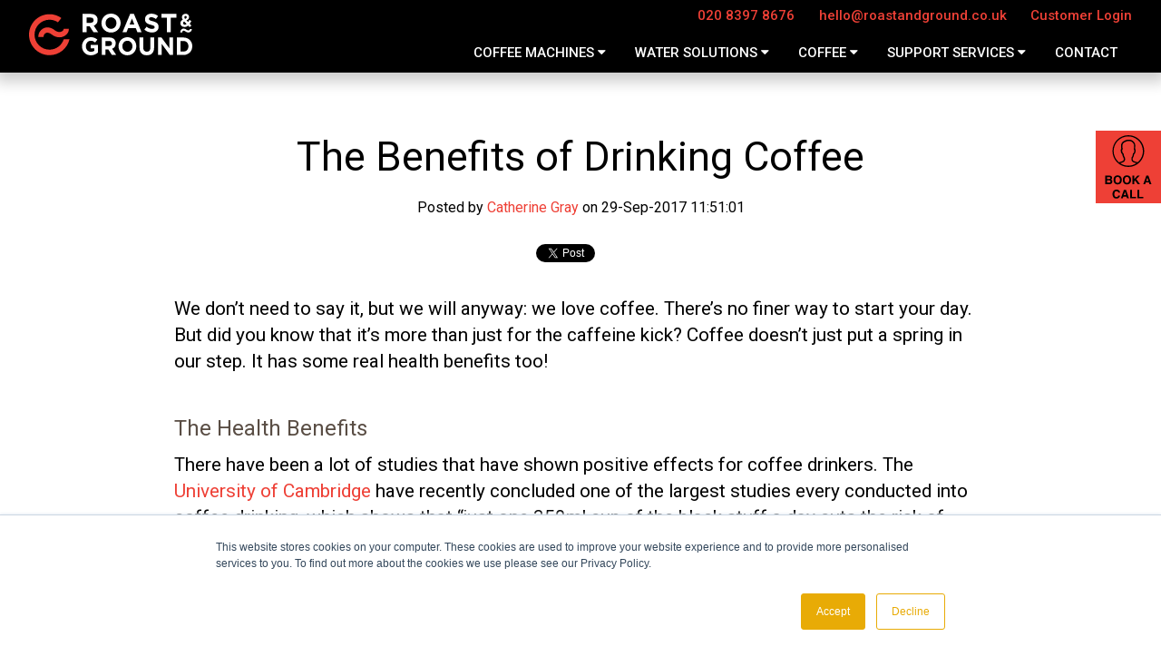

--- FILE ---
content_type: text/html; charset=UTF-8
request_url: https://www.roastandground.co.uk/blog/the-benefits-of-drinking-coffee
body_size: 26007
content:
<!doctype html><html lang="en-gb"><head>
    <meta charset="utf-8">
    <meta http-equiv="X-UA-Compatible" content="IE=edge,chrome=1">
    <meta name="description" content="Recent studies show that drinking coffee has many benefits. Good for the body, sharpening the mind, and improving your health - what can't your cuppa do?">
    <title>The Benefits of Drinking Coffee</title>
    <link rel="shortcut icon" href="https://www.roastandground.co.uk/hubfs/Rebrand%202017/R%26G%20favion.png">
		<meta name="author" content="Ian Loats @ The Creative Plot">
<meta name="viewport" content="width=device-width, initial-scale=1">

    <script src="/hs/hsstatic/jquery-libs/static-1.4/jquery/jquery-1.11.2.js"></script>
<script>hsjQuery = window['jQuery'];</script>
    <meta property="og:description" content="Recent studies show that drinking coffee has many benefits. Good for the body, sharpening the mind, and improving your health - what can't your cuppa do?">
    <meta property="og:title" content="The Benefits of Drinking Coffee">
    <meta name="twitter:description" content="Recent studies show that drinking coffee has many benefits. Good for the body, sharpening the mind, and improving your health - what can't your cuppa do?">
    <meta name="twitter:title" content="The Benefits of Drinking Coffee">

    

    
    <style>
a.cta_button{-moz-box-sizing:content-box !important;-webkit-box-sizing:content-box !important;box-sizing:content-box !important;vertical-align:middle}.hs-breadcrumb-menu{list-style-type:none;margin:0px 0px 0px 0px;padding:0px 0px 0px 0px}.hs-breadcrumb-menu-item{float:left;padding:10px 0px 10px 10px}.hs-breadcrumb-menu-divider:before{content:'›';padding-left:10px}.hs-featured-image-link{border:0}.hs-featured-image{float:right;margin:0 0 20px 20px;max-width:50%}@media (max-width: 568px){.hs-featured-image{float:none;margin:0;width:100%;max-width:100%}}.hs-screen-reader-text{clip:rect(1px, 1px, 1px, 1px);height:1px;overflow:hidden;position:absolute !important;width:1px}
</style>

<link rel="stylesheet" href="/hs/hsstatic/BlogSocialSharingSupport/static-1.258/bundles/project.css">
<link rel="stylesheet" href="/hs/hsstatic/AsyncSupport/static-1.501/sass/comments_listing_asset.css">
<link rel="stylesheet" href="https://www.roastandground.co.uk/hubfs/hub_generated/module_assets/1/171363639369/1742075995935/module_logos-bar-carousel-global.min.css">
<link rel="stylesheet" href="https://www.roastandground.co.uk/hubfs/hub_generated/module_assets/1/171122103385/1742075995015/module_cta-bar-two.min.css">
    

    
<!--  Added by GoogleAnalytics integration -->
<script>
var _hsp = window._hsp = window._hsp || [];
_hsp.push(['addPrivacyConsentListener', function(consent) { if (consent.allowed || (consent.categories && consent.categories.analytics)) {
  (function(i,s,o,g,r,a,m){i['GoogleAnalyticsObject']=r;i[r]=i[r]||function(){
  (i[r].q=i[r].q||[]).push(arguments)},i[r].l=1*new Date();a=s.createElement(o),
  m=s.getElementsByTagName(o)[0];a.async=1;a.src=g;m.parentNode.insertBefore(a,m)
})(window,document,'script','//www.google-analytics.com/analytics.js','ga');
  ga('create','UA-296972-1','auto');
  ga('send','pageview');
}}]);
</script>

<!-- /Added by GoogleAnalytics integration -->


<!-- Google Tag Manager -->
<script>(function(w,d,s,l,i){w[l]=w[l]||[];w[l].push({'gtm.start':
new Date().getTime(),event:'gtm.js'});var f=d.getElementsByTagName(s)[0],
j=d.createElement(s),dl=l!='dataLayer'?'&l='+l:'';j.async=true;j.src=
'https://www.googletagmanager.com/gtm.js?id='+i+dl;f.parentNode.insertBefore(j,f);
})(window,document,'script','dataLayer','GTM-WMRMMRB');</script>
<!-- End Google Tag Manager -->
<script src="https://apps.elfsight.com/p/platform.js" defer></script>
<meta name="google-site-verification" content="-bUcjnuhgFQf3vqlzmPKpoQgeN2vofZ89KELTY67JxQ">
<meta name="msvalidate.01" content="7526D60474FFC51B31E97FEE65D0D04E">
<script type="application/ld+json">
{ "@context" : "http://schema.org",
  "@type" : "Organization",
  "name" : "Roast and Ground",
  "url" : "https://www.roastandground.co.uk",
  "sameAs" : [ "https://www.facebook.com/RoastGround/",
    "https://twitter.com/RoastGround",
    "https://www.instagram.com/roastandground/", "https://www.linkedin.com/company/roast-&-ground-limited/", "https://www.youtube.com/channel/UCOkLf7SeXElr9pNOKYP8fPQ"] 
}
</script>
<link rel="amphtml" href="https://www.roastandground.co.uk/blog/the-benefits-of-drinking-coffee?hs_amp=true">

<meta property="og:image" content="https://www.roastandground.co.uk/hubfs/benefits.jpg">
<meta property="og:image:width" content="704">
<meta property="og:image:height" content="484">
<meta property="og:image:alt" content="benefits.jpg">
<meta name="twitter:image" content="https://www.roastandground.co.uk/hubfs/benefits.jpg">
<meta name="twitter:image:alt" content="benefits.jpg">

<meta property="og:url" content="https://www.roastandground.co.uk/blog/the-benefits-of-drinking-coffee">
<meta name="twitter:card" content="summary_large_image">

<link rel="canonical" href="https://www.roastandground.co.uk/blog/the-benefits-of-drinking-coffee">

<meta property="og:type" content="article">
<link rel="alternate" type="application/rss+xml" href="https://www.roastandground.co.uk/blog/rss.xml">
<meta name="twitter:domain" content="www.roastandground.co.uk">
<meta name="twitter:site" content="@RoastGround">
<script src="//platform.linkedin.com/in.js" type="text/javascript">
    lang: en_US
</script>

<meta http-equiv="content-language" content="en-gb">

<link rel="stylesheet" href="https://www.roastandground.co.uk/hubfs/hub_generated/template_assets/1/12990448554/1759227505418/template_style.min.css">




  <meta name="generator" content="HubSpot"></head>

	<body class="blog" onload="document.getElementsByTagName('main')[0].style.opacity='1'">
<header>
      <link rel="stylesheet" href="https://cdnjs.cloudflare.com/ajax/libs/font-awesome/4.7.0/css/font-awesome.min.css">
			<div class="wrap">
					<a href="https://www.roastandground.co.uk/" title="Home">
						<svg xmlns="http://www.w3.org/2000/svg" x="0px" y="0px" width="100%" height="100%" viewbox="0 0 100 25.522" preserveaspectratio="xMinYMin">
							<path class="red" d="M24.763,15.762c-1.298,5.546-6.274,9.694-12.211,9.694C5.631,25.457,0,19.825,0,12.904 C0,5.982,5.631,0.352,12.552,0.352c2.706,0,5.208,0.87,7.259,2.332l-2.093,2.651c-1.473-1.008-3.251-1.6-5.167-1.6 c-5.056,0-9.17,4.113-9.17,9.169s4.114,9.169,9.17,9.169c4.057,0,7.496-2.65,8.698-6.31L24.763,15.762z M21.24,9.254 c0.079,0.853-0.897,1.74-1.974,1.96c-1.067,0.217-2.306-0.142-3.403-0.982c-2.034-1.56-4.087-2.122-5.945-1.628 c-2.291,0.611-4.052,2.751-4.188,5.091l-0.024,0.656l3.193-0.004l0.016-0.462c0.054-0.945,0.851-1.885,1.811-2.142 c1.11-0.296,2.361,0.424,3.216,1.08c1.824,1.398,3.993,1.971,5.951,1.572c2.289-0.467,4.641-2.426,4.51-5.143H21.24z" />
							<path class="white" d="M37.694,5.635c1.183,0,1.862-0.64,1.862-1.584V4.018c0-1.056-0.727-1.6-1.91-1.6h-2.414v3.217H37.694z M32.802,0.192h5.049c1.404,0,2.494,0.4,3.22,1.137c0.616,0.624,0.946,1.503,0.946,2.561v0.032c0,1.809-0.962,2.946-2.367,3.473 l2.698,4.003h-2.84l-2.367-3.586h-1.909v3.586h-2.431V0.192z M53.559,5.828V5.795c0-1.921-1.388-3.522-3.345-3.522 s-3.314,1.569-3.314,3.49v0.032c0,1.921,1.391,3.521,3.347,3.521C52.203,9.316,53.559,7.748,53.559,5.828 M44.359,5.828V5.795 C44.359,2.609,46.837,0,50.246,0c3.407,0,5.855,2.578,5.855,5.763v0.032c0,3.186-2.478,5.796-5.888,5.796 C46.805,11.591,44.359,9.013,44.359,5.828 M64.53,6.708l-1.467-3.634l-1.469,3.634H64.53z M61.974,0.112h2.242l4.733,11.286h-2.54 l-1.012-2.513h-4.67l-1.011,2.513h-2.478L61.974,0.112z M70.608,9.765l1.437-1.745c0.995,0.833,2.035,1.361,3.299,1.361 c0.993,0,1.593-0.401,1.593-1.058V8.292c0-0.625-0.378-0.944-2.225-1.425c-2.225-0.576-3.661-1.2-3.661-3.425V3.41 c0-2.034,1.61-3.378,3.865-3.378c1.61,0,2.984,0.513,4.104,1.425l-1.262,1.858c-0.979-0.688-1.941-1.105-2.873-1.105 c-0.931,0-1.42,0.433-1.42,0.977v0.031c0,0.736,0.474,0.977,2.384,1.473c2.241,0.593,3.503,1.409,3.503,3.362v0.032 c0,2.226-1.674,3.473-4.056,3.473C73.623,11.557,71.934,10.966,70.608,9.765 M84.438,2.465h-3.362V0.192h9.153v2.273h-3.36v8.933 h-2.431V2.465z M96.601,2.186V2.163c0-0.449-0.29-0.73-0.71-0.73c-0.442,0-0.733,0.326-0.733,0.798v0.023 c0,0.348,0.13,0.606,0.442,0.977C96.256,2.971,96.601,2.68,96.601,2.186 M96.516,6.33l-1.443-1.527 c-0.495,0.269-0.7,0.652-0.7,1.033v0.023c0,0.549,0.441,0.921,1.056,0.921C95.805,6.78,96.17,6.611,96.516,6.33 M97.441,7.318 c-0.614,0.528-1.336,0.876-2.208,0.876c-1.443,0-2.532-0.876-2.532-2.269V5.903c0-0.999,0.518-1.707,1.465-2.157 c-0.365-0.539-0.527-1.033-0.527-1.572V2.151c0-1.078,0.83-2.067,2.284-2.067c1.282,0,2.121,0.876,2.121,1.978v0.021 c0,1.056-0.646,1.674-1.583,2.057l1.001,1.044c0.249-0.405,0.496-0.866,0.733-1.349l1.216,0.697c-0.29,0.55-0.612,1.135-0.989,1.663 l1.108,1.157L98.313,8.24L97.441,7.318z M32.462,20.015v-0.029c0-3.044,2.27-5.537,5.373-5.537c1.844,0,2.957,0.52,4.026,1.468 l-1.42,1.79c-0.79-0.688-1.493-1.086-2.678-1.086c-1.64,0-2.944,1.514-2.944,3.334v0.031c0,1.957,1.289,3.395,3.105,3.395 c0.819,0,1.551-0.215,2.122-0.644v-1.528h-2.269v-2.035h4.451v4.651c-1.055,0.933-2.504,1.697-4.377,1.697 C34.657,25.522,32.462,23.182,32.462,20.015 M49.077,19.833c1.098,0,1.727-0.612,1.727-1.515v-0.03c0-1.01-0.673-1.53-1.771-1.53 h-2.239v3.075H49.077z M44.538,14.631h4.685c1.303,0,2.313,0.384,2.987,1.086c0.57,0.598,0.877,1.438,0.877,2.447v0.03 c0,1.729-0.892,2.814-2.195,3.319l2.505,3.823h-2.636l-2.197-3.426h-1.771v3.426h-2.255V14.631z M63.349,20.015v-0.029 c0-1.836-1.288-3.365-3.104-3.365c-1.814,0-3.075,1.498-3.075,3.334v0.031c0,1.835,1.289,3.363,3.104,3.363 C62.091,23.349,63.349,21.851,63.349,20.015 M54.814,20.015v-0.029c0-3.044,2.298-5.537,5.46-5.537s5.433,2.463,5.433,5.506v0.031 c0,3.043-2.3,5.536-5.462,5.536C57.082,25.522,54.814,23.059,54.814,20.015 M67.694,20.75v-6.119h2.256v6.057 c0,1.744,0.834,2.646,2.21,2.646s2.211-0.872,2.211-2.569v-6.134h2.255v6.042c0,3.242-1.742,4.833-4.495,4.833 C69.38,25.506,67.694,23.9,67.694,20.75 M79.068,14.631h2.08l4.801,6.593v-6.593h2.226v10.706h-1.918l-4.963-6.806v6.806h-2.226	V14.631z M92.812,16.757v6.455h1.742c1.845,0,3.089-1.301,3.089-3.195v-0.031c0-1.897-1.244-3.229-3.089-3.229H92.812z M90.558,14.631h3.996c3.221,0,5.446,2.311,5.446,5.323v0.031c0,3.013-2.226,5.352-5.446,5.352h-3.996V14.631z M99.723,9.479 c0.049,1.079-0.842,1.858-1.708,2.043c-0.742,0.158-1.562-0.069-2.253-0.625c-0.323-0.26-0.797-0.547-1.218-0.429 c-0.364,0.103-0.665,0.476-0.686,0.852l-0.015,0.185h-1.206l0.015-0.261c0.051-0.93,0.718-1.78,1.587-2.022	c0.702-0.196,1.48,0.028,2.25,0.647c0.416,0.334,0.884,0.477,1.289,0.39c0.406-0.088,0.775-0.439,0.746-0.779H99.723z" />
						</svg>
					</a>
					<div class="navitems">
						<p>
							<a href="tel:+442083978676">020 8397 8676</a>
							<a href="mailto:hello@roastandground.co.uk">hello@roastandground.co.uk</a>
							<a href="https://shop.roastandground.co.uk/index.php?route=account/login">Customer Login</a>
						</p>
							<div class="navbar">
              
							<div class="dropdown">
								<button class="dropbtn">Coffee Machines 
									<i class="fa fa-caret-down"></i>
								</button>
								<div class="dropdown-content">
									<div class="content-wrap">
									<div class="mm-col">
										<div class="mm-col-one">
											<img src="https://www.roastandground.co.uk/hubfs/mega-menu/S2_2024_Mood.jpg">
											<p class="btn"><a href="https://www.roastandground.co.uk/contact">Contact Us <i class="fa fa-caret-right"></i></a></p>
										</div>
										<div class="mm-col-two">
											<div class="row">
												<h2>Coffee Machines</h2>
												<p>Our machines range from the latest bean-to-cup models to traditional filter machines, <br>and we work with leading manufacturers including Rex-Royal.</p>
												<hr>
												<div class="column">
													<h3>Our Machines</h3>
													<a href="https://www.roastandground.co.uk/bean-to-cup-machines">Bean-to-Cup</a>
													<a href="https://www.roastandground.co.uk/freshbrew-filter-machines">Filter</a>
													<a href="https://www.roastandground.co.uk/traditional-espresso-machines">Traditional Espresso</a>
													<a href="https://www.roastandground.co.uk/self-service-coffee-machines">Self-serve</a>
													<a href="https://www.roastandground.co.uk/reconditioned-coffee-machines">Reconditioned</a>
													<h3>Machine Types</h3>
													<a href="https://www.roastandground.co.uk/our-machines">Office</a>
													<a href="https://www.roastandground.co.uk/commercial-coffee-machines">Commercial</a>
                          <a href="https://www.roastandground.co.uk/vending-machines">Vending</a>
													<h3>Vending</h3>
													<a href="https://www.roastandground.co.uk/coffee-vending-machines">Coffee</a>
													<a href="https://www.roastandground.co.uk/hot-drink-vending-machines">Hot Drink</a>
													<a href="https://www.roastandground.co.uk/food-vending-machines">Food</a>
												</div>
												<div class="column">
													<h3>Brands</h3>
													<a href="https://www.roastandground.co.uk/rex-royal">Rex-Royal</a>
													<a href="https://www.roastandground.co.uk/coffetek">Coffetek</a>
													<a href="https://www.roastandground.co.uk/jura">Jura</a>
													<h3>Cups per Day</h3>
													<a href="https://www.roastandground.co.uk/100-cups-per-day-coffee-machines">50 - 100</a>
													<a href="https://www.roastandground.co.uk/200-cups-per-day-coffee-machines">100 - 200</a>
													<a href="https://www.roastandground.co.uk/large-coffee-machines">200+</a>
												</div>
												<div class="column">
													<h3>Services</h3>
													<a href="https://www.roastandground.co.uk/supportservices">Support</a>
                          <a href="https://www.roastandground.co.uk/finance">Finance</a>
                          <a href="https://www.roastandground.co.uk/commercial-coffee-machine-servicing">Maintenance &amp; Repairs</a>
													<a href="https://www.roastandground.co.uk/additional-services#on-site-operating" onclick="location.hash='on-site-operating'; location.reload();">On-site Operating</a>
													<a href="https://www.roastandground.co.uk/additional-services">Machine Cleaning</a>
                          <a href="https://www.roastandground.co.uk/additional-services#pssr" onclick="location.hash='pssr'; location.reload();">PSSR Tests</a>
                          <a href="https://www.roastandground.co.uk/additional-services#barista-training" onclick="location.hash='barista-training'; location.reload();">Barista Training</a>
													<a href="https://shop.roastandground.co.uk">Online Ordering</a>
													<h3>Showrooms</h3>
													<a href="https://www.roastandground.co.uk/london-showroom">London</a>
													<a href="https://www.roastandground.co.uk/chessington-showroom">Chessington</a>
													<h3>About us</h3>
													<a href="https://www.roastandground.co.uk/csr-values">CSR</a>
													<a href="https://www.roastandground.co.uk/where-we-operate">Locations</a>
													<a href="https://www.roastandground.co.uk/blog">Blog</a>
												</div>
												<div class="column">
													<h3>Sectors</h3>
													<a href="https://www.roastandground.co.uk/our-machines">Offices</a>
													<a href="https://www.roastandground.co.uk/corporate-coffee-machines">Businesses</a>
													<a href="https://www.roastandground.co.uk/catering-coffee-machines">Catering</a>
													<a href="https://www.roastandground.co.uk/restaurant-coffee-machines">Restaurants</a>
													<a href="https://www.roastandground.co.uk/healthcare-coffee-machines">Healthcare</a>
													<a href="https://www.roastandground.co.uk/education-coffee-machines">Schools &amp; Colleges</a>
													<a href="https://www.roastandground.co.uk/facilities-management">Facilities</a>
													<a href="https://www.roastandground.co.uk/serviced-office-coffee-machines">Serviced Offices</a>
													<a href="https://www.roastandground.co.uk/care-home-coffee-machines">Care Homes</a>
													<a href="https://www.roastandground.co.uk/hotel-and-conference-coffee-machines">Hotel &amp; Conference</a>
													<a href="https://www.roastandground.co.uk/pub-and-bar-coffee-machines">Pubs &amp; Bars</a>
													<a href="https://www.roastandground.co.uk/garden-centre-coffee-machines">Garden Centres</a>
													<a href="https://www.roastandground.co.uk/car-dealership-coffee-machines">Car Showrooms</a>
													<a href="https://www.roastandground.co.uk/gym-coffee-machines">Gyms &amp; Leisure</a>
												</div>
											</div>
										</div>
									</div>
									</div>
								</div>
							</div>
							
							<div class="dropdown">
								<button class="dropbtn">Water Solutions 
									<i class="fa fa-caret-down"></i>
								</button>
								<div class="dropdown-content">
									<div class="content-wrap">
									<div class="mm-col">
										<div class="mm-col-one">
											<img src="https://www.roastandground.co.uk/hubfs/mega-menu/taps02.jpg">
											<p class="btn"><a href="https://www.roastandground.co.uk/contact">Contact Us <i class="fa fa-caret-right"></i></a></p>
										</div>
										<div class="mm-col-two">
											<div class="row">
												<h2>Water Solutions</h2>
												<p>Our office water machines let you say goodbye to single-use water bottles, <br>and hello to the latest in hydration technology.</p>
												<hr>
												<div class="column">
													<h3>Our Solutions</h3>
													<a href="https://www.roastandground.co.uk/filtered-water-taps">Water Taps</a>
													<a href="https://www.roastandground.co.uk/water-dispenser-machines#waterdispensers" onclick="location.hash='waterdispensers'; location.reload();">Water Coolers</a>
													<a href="https://www.roastandground.co.uk/water-dispenser-machines#waterboilers" onclick="location.hash='waterboilers'; location.reload();">Water Boilers</a>
													<h3>Water Types</h3>
													<a href="https://www.roastandground.co.uk/filtered-water-taps">Ambient Filtered</a>
													<a href="https://www.roastandground.co.uk/water-chiller-taps">Chilled</a>
													<a href="https://www.roastandground.co.uk/boiling-water-taps">Hot</a>
													<a href="https://www.roastandground.co.uk/sparkling-water-taps">Sparkling</a>
												</div>
												<div class="column">
													<h3>Brands</h3>
													<a href="https://www.roastandground.co.uk/billi">Billi</a>
													<a href="https://www.roastandground.co.uk/borg-overstrom">Borg &amp; Overström</a>
													<a href="https://www.roastandground.co.uk/brita">Brita</a>
													<h3>Sectors</h3>
													<a href="https://www.roastandground.co.uk/water-supply-for-office">Offices</a>
												</div>
												<div class="column">
													<h3>Services</h3>
													<a href="https://www.roastandground.co.uk/supportservices#water" onclick="location.hash='water'; location.reload();">Support</a>
													<a href="https://www.roastandground.co.uk/water-dispenser-machines">Maintenance</a>
													<a href="https://www.roastandground.co.uk/finance">Finance</a>
													<h3>About Us</h3>
													<a href="https://www.roastandground.co.uk/csr-values">CSR</a>
													<a href="https://www.roastandground.co.uk/where-we-operate">Locations</a>
													<a href="https://www.roastandground.co.uk/blog">Blog</a>
												</div>
												<div class="column"></div>
											</div>
										</div>
									</div>
									</div>
								</div>
							</div>
							
							<div class="dropdown">
								<button class="dropbtn">Coffee
									<i class="fa fa-caret-down"></i>
								</button>
								<div class="dropdown-content">
									<div class="content-wrap">
									<div class="mm-col">
										<div class="mm-col-one">
											<img src="https://www.roastandground.co.uk/hubfs/mega-menu/9_5_LIFESTYLE.png">
											<p class="btn"><a href="https://www.roastandground.co.uk/contact">Contact Us <i class="fa fa-caret-right"></i></a></p>
										</div>
										<div class="mm-col-two">
											<div class="row">
												<h2>Coffee Beans</h2>
												<p>A wide range of great-tasting coffees perfect for all-day drinking - <br>sustainably sourced and fully traceable too.</p>
												<hr>
												<div class="column">
													<h3>Coffee</h3>
													<a href="https://www.roastandground.co.uk/consumables-coffee">Beans</a>
													<a href="https://www.roastandground.co.uk/freshbrew-filter-machines">Filter</a>
												</div>
												<div class="column">
													<h3>Range</h3>
													<a href="https://shop.roastandground.co.uk/coffee/coffee-beans/rg-fairtrade-java-sidamo-espresso-coffee-beans-12-x-500g-office-supplies">Borough Blend</a>
													<a href="https://shop.roastandground.co.uk/coffee/coffee-beans?product_id=1004">Molten Toffee</a>
													<a href="https://shop.roastandground.co.uk/coffee/coffee-beans?product_id=10255">Fuel Their Day</a>
													<a href="https://shop.roastandground.co.uk/coffee/coffee-beans?product_id=1001">Pick Me Up</a>
													<a href="https://shop.roastandground.co.uk/coffee/coffee-beans?product_id=10557">Forza</a>
													<a href="https://shop.roastandground.co.uk/coffee/coffee-beans?product_id=1010">9-5</a>
													<a href="https://shop.roastandground.co.uk/coffee/coffee-beans/rg-gran-reserve-espresso-coffee-beans-12-x-500g-office-supplies">PowWow</a>
													<a href="https://shop.roastandground.co.uk/coffee/coffee-beans?product_id=10210">Pura Decaf</a>
												</div>
												<div class="column">
													<h3>More</h3>
													<a href="https://shop.roastandground.co.uk/index.php?route=common/home">Other Consumables</a>
													<a href="https://shop.roastandground.co.uk/tea">Tea</a>
													<a href="https://shop.roastandground.co.uk/chocolate/Vending-Chocolate">Chocolate</a>
													<a href="https://shop.roastandground.co.uk/chocolate">Instant Powders</a>
													<a href="https://shop.roastandground.co.uk/milk-and-sugar/syrup">Syrups</a>
													<a href="https://shop.roastandground.co.uk/">Online Ordering</a>
												</div>
												<div class="column"></div>
											</div>
										</div>
									</div>
									</div>
								</div>
							</div>
							
							<div class="dropdown">
								<button class="dropbtn">Support Services 
									<i class="fa fa-caret-down"></i>
								</button>
								<div class="dropdown-content">
									<div class="content-wrap">
									<div class="mm-col">
										<div class="mm-col-one">
											<img src="https://www.roastandground.co.uk/hubfs/mega-menu/2590-jpeg-richard-and-catherine.jpg">
											<p class="btn"><a href="https://www.roastandground.co.uk/contact">Contact Us <i class="fa fa-caret-right"></i></a></p>
										</div>
										<div class="mm-col-two">
											<div class="row">
												<h2>Work With Us</h2>
												<p>Our mission is to provide great coffee at work through quality coffee machines, <br>freshly roasted coffee and industry‑leading service.</p>
												<hr>
												<div class="column">
													<h3>Sectors</h3>
													<a href="https://www.roastandground.co.uk/our-machines">Offices</a>
													<a href="https://www.roastandground.co.uk/corporate-coffee-machines">Businesses</a>
													<a href="https://www.roastandground.co.uk/catering-coffee-machines">Catering</a>
													<a href="https://www.roastandground.co.uk/restaurant-coffee-machines">Restaurants</a>
													<a href="https://www.roastandground.co.uk/healthcare-coffee-machines">Healthcare</a>
													<a href="https://www.roastandground.co.uk/education-coffee-machines">Schools &amp; Colleges</a>
													<a href="https://www.roastandground.co.uk/facilities-management">Facilities</a>
													<a href="https://www.roastandground.co.uk/serviced-office-coffee-machines">Serviced Offices</a>
													<a href="https://www.roastandground.co.uk/care-home-coffee-machines">Care Homes</a>
													<a href="https://www.roastandground.co.uk/hotel-and-conference-coffee-machines">Hotel &amp; Conference</a>
													<a href="https://www.roastandground.co.uk/pub-and-bar-coffee-machines">Pubs &amp; Bars</a>
													<a href="https://www.roastandground.co.uk/garden-centre-coffee-machines">Garden Centres</a>
													<a href="https://www.roastandground.co.uk/car-dealership-coffee-machines">Car Showrooms</a>
													<a href="https://www.roastandground.co.uk/gym-coffee-machines">Gyms &amp; Leisure</a>
												</div>
												<div class="column">
													<h3>Locations</h3>
													<a href="https://www.roastandground.co.uk/where-we-operate/london">London</a>
                          <a href="https://www.roastandground.co.uk/where-we-operate/greater-london">Greater London</a>
													<a href="https://www.roastandground.co.uk/where-we-operate/berkshire">Berkshire</a>
													<a href="https://www.roastandground.co.uk/where-we-operate/hampshire">Hampshire</a>
													<a href="https://www.roastandground.co.uk/where-we-operate/surrey">Surrey</a>
													<a href="https://www.roastandground.co.uk/where-we-operate/sussex">Sussex</a>
													<a href="https://www.roastandground.co.uk/where-we-operate/oxfordshire">Oxfordshire</a>
													<a href="https://www.roastandground.co.uk/where-we-operate/bucks">Buckinghamshire</a>
													<a href="https://www.roastandground.co.uk/where-we-operate/kent">Kent</a>
													<a href="https://www.roastandground.co.uk/where-we-operate/hertfordshire">Hertfordshire</a>
													<h3>Nationwide</h3>
													<a href="https://www.roastandground.co.uk/facilities-management">Facilities Management</a>
													<a href="https://www.roastandground.co.uk/catering-coffee-machines">Caterers</a>
												</div>
												<div class="column">
													<h3>Services</h3>
                          <a href="https://www.roastandground.co.uk/supportservices">Support</a>
                          <a href="https://www.roastandground.co.uk/finance">Finance</a>
													<a href="https://www.roastandground.co.uk/commercial-coffee-machine-servicing">Maintenance &amp; Repairs</a>
                          <a href="https://www.roastandground.co.uk/supportservices#needhelp" onclick="location.hash='needhelp'; location.reload();">Telemetry</a>
                          <a href="https://www.roastandground.co.uk/additional-services#on-site-operating" onclick="location.hash='on-site-operating'; location.reload();">On-site Operating</a>
													<a href="https://www.roastandground.co.uk/additional-services">Machine Cleaning</a>
                          <a href="https://www.roastandground.co.uk/additional-services#pssr" onclick="location.hash='pssr'; location.reload();">PSSR Tests</a>
                          <a href="https://www.roastandground.co.uk/additional-services#barista-training" onclick="location.hash='barista-training'; location.reload();">Barista Training</a>                         
													<a href="https://www.roastandground.co.uk/supportservices#delivery" onclick="location.hash='delivery'; location.reload();">Next Day Delivery</a>
													<a href="https://shop.roastandground.co.uk">Online Ordering</a>
													<h3>Showrooms</h3>
													<a href="https://www.roastandground.co.uk/london-showroom">London</a>
													<a href="https://www.roastandground.co.uk/chessington-showroom">Chessington</a>
												</div>
												<div class="column">
													<h3>About Roast &amp; Ground</h3>
													<a href="https://www.roastandground.co.uk/meet-the-team">Meet the Team</a>
													<a href="https://www.roastandground.co.uk/csr-values">CSR</a>
													<a href="https://www.roastandground.co.uk/blog">Blog</a>
													<a href="https://www.roastandground.co.uk/testimonials">Testimonials</a>
													<h3>More Solutions</h3>
													<a href="https://www.roastandground.co.uk/team-rg">Hospitality Solutions</a>
												</div>
											</div>
										</div>
									</div>
									</div>
								</div>
							</div>
              
							<a href="https://www.roastandground.co.uk/contact">Contact</a>
						</div>
					</div>
	
        
					<div class="mobilemenu">					
						<input type="checkbox" id="overlay-input">
						<label for="overlay-input" id="overlay-button"><span></span></label>
						  <div id="overlay">
							  
							<script>
								$(document).ready(function () {
									var parentDivs = $('#nestedAccordion div'),
										childDivs = $('#nestedAccordion h3').siblings('div'),
										firstDiv = $('#nestedAccordion h3').siblings('div.first');
									$('#nestedAccordion h2').click(function () {
										parentDivs.slideUp();
										if ($(this).next().is(':hidden')) {
											$(this).next().slideDown();
											setTimeout(() => { firstDiv.slideDown(); }, 280);
										} 
										else {
											$(this).next().slideUp();
										}
									});
									$('#nestedAccordion h3').click(function () {
										childDivs.slideUp();
										if ($(this).next().is(':hidden')) {
											$(this).next().slideDown();
										} 
										else {
											$(this).next().slideUp();
										}
									});
								});
							</script>
							
							<div id="nestedAccordion">
								<h2>Coffee Machines&nbsp;&nbsp;<i class="fa fa-caret-down"></i></h2>
								<div>
									<h3>Our Machines</h3>
									<div class="pane first">
										<ul>
											<li><a href="https://www.roastandground.co.uk/bean-to-cup-machines">Bean-to-Cup</a></li>
											<li><a href="https://www.roastandground.co.uk/freshbrew-filter-machines">Filter</a></li>
											<li><a href="https://www.roastandground.co.uk/traditional-espresso-machines">Traditional Espresso</a></li>
											<li><a href="https://www.roastandground.co.uk/self-service-coffee-machines">Self-serve</a></li>
											<li><a href="https://www.roastandground.co.uk/reconditioned-coffee-machines">Reconditioned</a></li>
										</ul>
									</div>
									<h3>Machine Types</h3>
									<div class="pane">
										<ul>
											<li><a href="https://www.roastandground.co.uk/our-machines">Office</a></li>
											<li><a href="https://www.roastandground.co.uk/commercial-coffee-machines">Commercial</a></li>
                      <li><a href="https://www.roastandground.co.uk/vending-machines">Vending</a></li>
										</ul>
									</div>
									<h3>Vending</h3>
									<div class="pane">
										<ul>
											<li><a href="https://www.roastandground.co.uk/coffee-vending-machines">Coffee</a></li>
											<li><a href="https://www.roastandground.co.uk/hot-drink-vending-machines">Hot Drink</a></li>
											<li><a href="https://www.roastandground.co.uk/food-vending-machines">Food</a></li>
										</ul>
									</div>
									<h3>Brands</h3>
									<div class="pane">
										<ul>
											<li><a href="https://www.roastandground.co.uk/rex-royal">Rex-Royal</a></li>
											<li><a href="https://www.roastandground.co.uk/coffetek">Coffetek</a></li>
											<li><a href="https://www.roastandground.co.uk/jura">Jura</a></li>
										</ul>
									</div>
									<h3>Cups per day</h3>
									<div class="pane">
										<ul>
											<li><a href="https://www.roastandground.co.uk/100-cups-per-day-coffee-machines">50 - 100</a></li>
											<li><a href="https://www.roastandground.co.uk/200-cups-per-day-coffee-machines">100 - 200</a></li>
											<li><a href="https://www.roastandground.co.uk/large-coffee-machines">200+</a></li>
										</ul>
									</div>
									<h3>Services</h3>
									<div class="pane">
										<ul>
                      <li><a href="https://www.roastandground.co.uk/supportservices">Support</a></li>
                      <li><a href="https://www.roastandground.co.uk/finance">Finance</a></li>
                      <li><a href="https://www.roastandground.co.uk/commercial-coffee-machine-servicing">Maintenance &amp; Repairs</a></li>
                      <li><a href="https://www.roastandground.co.uk/additional-services#on-site-operating" onclick="location.hash='on-site-operating'; location.reload();">On-site Operating</a>
											</li><li><a href="https://www.roastandground.co.uk/additional-services">Machine Cleaning</a></li>
                      <li><a href="https://www.roastandground.co.uk/additional-services#pssr" onclick="location.hash='pssr'; location.reload();">PSSR Tests</a></li>
                      <li><a href="https://www.roastandground.co.uk/additional-services#barista-training" onclick="location.hash='barista-training'; location.reload();">Barista Training</a></li>
											<li><a href="https://shop.roastandground.co.uk">Online Ordering</a></li>
										</ul>
									</div>
									<h3>Showrooms</h3>
									<div class="pane">
										<ul>
											<li><a href="https://www.roastandground.co.uk/london-showroom">London</a></li>
											<li><a href="https://www.roastandground.co.uk/chessington-showroom">Chessington</a></li>
										</ul>
									</div>
									<h3>About Us</h3>
									<div class="pane">
										<ul>
											<li><a href="https://www.roastandground.co.uk/csr-values">CSR</a></li>
											<li><a href="https://www.roastandground.co.uk/where-we-operate">Locations</a></li>
											<li><a href="https://www.roastandground.co.uk/blog">Blog</a></li>
										</ul>
									</div>
									<h3>Sectors</h3>
									<div class="pane">
										<ul>
                      <li><a href="https://www.roastandground.co.uk/our-machines">Offices</a></li>
                      <li><a href="https://www.roastandground.co.uk/corporate-coffee-machines">Businesses</a></li>
                      <li><a href="https://www.roastandground.co.uk/catering-coffee-machines">Catering</a></li>
                      <li><a href="https://www.roastandground.co.uk/restaurant-coffee-machines">Restaurants</a></li>
                      <li><a href="https://www.roastandground.co.uk/healthcare-coffee-machines">Healthcare</a></li>
                      <li><a href="https://www.roastandground.co.uk/education-coffee-machines">Schools &amp; Colleges</a></li>
                      <li><a href="https://www.roastandground.co.uk/facilities-management">Facilities</a></li>
                      <li><a href="https://www.roastandground.co.uk/serviced-office-coffee-machines">Serviced Offices</a></li>
                      <li><a href="https://www.roastandground.co.uk/care-home-coffee-machines">Care Homes</a></li>
                      <li><a href="https://www.roastandground.co.uk/hotel-and-conference-coffee-machines">Hotel &amp; Conference</a></li>
                      <li><a href="https://www.roastandground.co.uk/pub-and-bar-coffee-machines">Pubs &amp; Bars</a></li>
                      <li><a href="https://www.roastandground.co.uk/garden-centre-coffee-machines">Garden Centres</a></li>
                      <li><a href="https://www.roastandground.co.uk/car-dealership-coffee-machines">Car Showrooms</a></li>
                      <li><a href="https://www.roastandground.co.uk/gym-coffee-machines">Gyms &amp; Leisure</a></li>
										</ul>
									</div>
								</div>
								<h2>Water Solutions&nbsp;&nbsp;<i class="fa fa-caret-down"></i></h2>
								<div>
									<h3>Our Solutions</h3>
									<div class="pane first">
										<ul>
											<li><a href="https://www.roastandground.co.uk/filtered-water-taps">Water Taps</a></li>
											<li><a href="https://www.roastandground.co.uk/water-dispenser-machines#waterdispensers" onclick="location.hash='waterdispensers'; location.reload();">Water Coolers</a></li>
											<li><a href="https://www.roastandground.co.uk/water-dispenser-machines#waterboilers" onclick="location.hash='waterboilers'; location.reload();">Water Boilers</a></li>
										</ul>
									</div>
									<h3>Water Types</h3>
									<div class="pane">
										<ul>
											<li><a href="https://www.roastandground.co.uk/filtered-water-taps">Ambient Filtered</a></li>
											<li><a href="https://www.roastandground.co.uk/water-chiller-taps">Chilled</a></li>
											<li><a href="https://www.roastandground.co.uk/boiling-water-taps">Hot</a></li>
											<li><a href="https://www.roastandground.co.uk/sparkling-water-taps">Sparkling</a></li>
										</ul>
									</div>
									
									<h3>Brands</h3>
									<div class="pane">
										<ul>
											<li><a href="https://www.roastandground.co.uk/billi">Billi</a></li>
											<li><a href="https://www.roastandground.co.uk/borg-overstrom">Borg &amp; Overström</a></li>
											<li><a href="https://www.roastandground.co.uk/brita">Brita</a></li>
										</ul>
									</div>
									<h3>Sectors</h3>
									<div class="pane">
										<ul>
										  <li><a href="https://www.roastandground.co.uk/water-supply-for-office">Offices</a></li>
										</ul>
									</div>
									<h3>Services</h3>
									<div class="pane">
										<ul>
											<li><a href="https://www.roastandground.co.uk/supportservices#water" onclick="location.hash='water'; location.reload();">On-site Repairs</a></li>
											<li><a href="https://www.roastandground.co.uk/water-dispenser-machines">Maintenance</a></li>
											<li><a href="https://www.roastandground.co.uk/finance">Finance</a></li>
										</ul>
									</div>
									<h3>About Us</h3>
									<div class="pane">
										<ul>
											<li><a href="https://www.roastandground.co.uk/csr-values">CSR</a></li>
											<li><a href="https://www.roastandground.co.uk/where-we-operate">Locations</a></li>
											<li><a href="https://www.roastandground.co.uk/blog">Blog</a></li>
										</ul>
									</div>
								</div>
								<h2>Coffee&nbsp;&nbsp;<i class="fa fa-caret-down"></i></h2>
								<div>
									<h3>Coffee</h3>
									<div class="pane first">
										<ul>
											<li><a href="https://www.roastandground.co.uk/consumables-coffee">Beans</a></li>
											<li><a href="https://www.roastandground.co.uk/freshbrew-filter-machines">Filter</a></li>
										</ul>
									</div>
									<h3>Range</h3>
									<div class="pane">
										<ul>
											<li><a href="https://shop.roastandground.co.uk/coffee/coffee-beans/rg-fairtrade-java-sidamo-espresso-coffee-beans-12-x-500g-office-supplies">Borough Blend</a></li>
											<li><a href="https://shop.roastandground.co.uk/coffee/coffee-beans?product_id=1004">Molten Toffee</a></li>
											<li><a href="https://shop.roastandground.co.uk/coffee/coffee-beans?product_id=10255">Fuel Their Day</a></li>
											<li><a href="https://shop.roastandground.co.uk/coffee/coffee-beans?product_id=1001">Pick Me Up</a></li>
											<li><a href="https://shop.roastandground.co.uk/coffee/coffee-beans?product_id=10557">Forza</a></li>
											<li><a href="https://shop.roastandground.co.uk/coffee/coffee-beans?product_id=1010">9-5</a></li>
											<li><a href="https://shop.roastandground.co.uk/coffee/coffee-beans/rg-gran-reserve-espresso-coffee-beans-12-x-500g-office-supplies">PowWow</a></li>
											<li><a href="https://shop.roastandground.co.uk/coffee/coffee-beans?product_id=10210">Pura Decaf</a></li>
										</ul>
									</div>
									<h3>More</h3>
									<div class="pane">
										<ul>
											<li><a href="https://shop.roastandground.co.uk/index.php?route=common/home">Other Consumables</a></li>
											<li><a href="https://shop.roastandground.co.uk/tea">Tea</a></li>
											<li><a href="https://shop.roastandground.co.uk/chocolate/Vending-Chocolate">Chocolate</a></li>
											<li><a href="https://shop.roastandground.co.uk/chocolate">Instant Powders</a></li>
											<li><a href="https://shop.roastandground.co.uk/milk-and-sugar/syrup">Syrups</a></li>
											<li><a href="https://shop.roastandground.co.uk/">Online Ordering</a></li>
										</ul>
									</div>
								</div>
								<h2>Support Services&nbsp;&nbsp;<i class="fa fa-caret-down"></i></h2>
								<div>
									<h3>Sectors</h3>
									<div class="pane first">
										<ul>
											<li><a href="https://www.roastandground.co.uk/our-machines">Offices</a></li>
                      <li><a href="https://www.roastandground.co.uk/corporate-coffee-machines">Businesses</a></li>
                      <li><a href="https://www.roastandground.co.uk/catering-coffee-machines">Catering</a></li>
                      <li><a href="https://www.roastandground.co.uk/restaurant-coffee-machines">Restaurants</a></li>
                      <li><a href="https://www.roastandground.co.uk/healthcare-coffee-machines">Healthcare</a></li>
                      <li><a href="https://www.roastandground.co.uk/education-coffee-machines">Schools &amp; Colleges</a></li>
                      <li><a href="https://www.roastandground.co.uk/facilities-management">Facilities</a></li>
                      <li><a href="https://www.roastandground.co.uk/serviced-office-coffee-machines">Serviced Offices</a></li>
                      <li><a href="https://www.roastandground.co.uk/care-home-coffee-machines">Care Homes</a></li>
                      <li><a href="https://www.roastandground.co.uk/hotel-and-conference-coffee-machines">Hotel &amp; Conference</a></li>
                      <li><a href="https://www.roastandground.co.uk/pub-and-bar-coffee-machines">Pubs &amp; Bars</a></li>
                      <li><a href="https://www.roastandground.co.uk/garden-centre-coffee-machines">Garden Centres</a></li>
                      <li><a href="https://www.roastandground.co.uk/car-dealership-coffee-machines">Car Showrooms</a></li>
                      <li><a href="https://www.roastandground.co.uk/gym-coffee-machines">Gyms &amp; Leisure</a></li>
										</ul>
									</div>
									<h3>Locations</h3>
									<div class="pane">
										<ul>
											<li><a href="https://www.roastandground.co.uk/where-we-operate/london">London</a></li>
                      <li><a href="https://www.roastandground.co.uk/where-we-operate/greater-london">Greater London</a></li>
											<li><a href="https://www.roastandground.co.uk/where-we-operate/berkshire">Berkshire</a></li>
											<li><a href="https://www.roastandground.co.uk/where-we-operate/hampshire">Hampshire</a></li>
											<li><a href="https://www.roastandground.co.uk/where-we-operate/surrey">Surrey</a></li>
											<li><a href="https://www.roastandground.co.uk/where-we-operate/sussex">Sussex</a></li>
											<li><a href="https://www.roastandground.co.uk/where-we-operate/oxfordshire">Oxfordshire</a></li>
											<li><a href="https://www.roastandground.co.uk/where-we-operate/bucks">Buckinghamshire</a></li>
											<li><a href="https://www.roastandground.co.uk/where-we-operate/kent">Kent</a></li>
											<li><a href="https://www.roastandground.co.uk/where-we-operate/hertfordshire">Hertfordshire</a></li>
										</ul>
									</div>
									<h3>Nationwide</h3>
									<div class="pane">
										<ul>
											<li><a href="https://www.roastandground.co.uk/facilities-management">Facilities Management</a></li>
											<li><a href="https://www.roastandground.co.uk/catering-coffee-machines">Caterers</a></li>
										</ul>
									</div>
									<h3>Services</h3>
									<div class="pane">
										<ul>
                      <li><a href="https://www.roastandground.co.uk/supportservices">Support</a></li>
                      <li><a href="https://www.roastandground.co.uk/finance">Finance</a></li>
											<li><a href="https://www.roastandground.co.uk/commercial-coffee-machine-servicing">Maintenance &amp; Repairs</a></li>
                      <li><a href="https://www.roastandground.co.uk/supportservices#needhelp" onclick="location.hash='needhelp'; location.reload();">Telemetry</a></li>
                      <li><a href="https://www.roastandground.co.uk/additional-services#on-site-operating" onclick="location.hash='on-site-operating'; location.reload();">On-site Operating</a></li>
											<li><a href="https://www.roastandground.co.uk/additional-services">Machine Cleaning</a></li>
                      <li><a href="https://www.roastandground.co.uk/additional-services#pssr" onclick="location.hash='pssr'; location.reload();">PSSR Tests</a></li>
                      <li><a href="https://www.roastandground.co.uk/additional-services#barista-training" onclick="location.hash='barista-training'; location.reload();">Barista Training</a></li>                       
											<li><a href="https://www.roastandground.co.uk/supportservices#delivery" onclick="location.hash='delivery'; location.reload();">Next Day Delivery</a></li>
											<li><a href="https://shop.roastandground.co.uk">Online Ordering</a></li>
										</ul>
									</div>
									<h3>Showrooms</h3>
									<div class="pane">
										<ul>
											<li><a href="https://www.roastandground.co.uk/london-showroom">London</a></li>
											<li><a href="https://www.roastandground.co.uk/chessington-showroom">Chessington</a></li>
										</ul>
									</div>
									<h3>About Roast &amp; Ground</h3>
									<div class="pane">
										<ul>
											<li><a href="https://www.roastandground.co.uk/meet-the-team">Meet the Team</a></li>
											<li><a href="https://www.roastandground.co.uk/csr-values">CSR</a></li>
											<li><a href="https://www.roastandground.co.uk/blog">Blog</a></li>
											<li><a href="https://www.roastandground.co.uk/testimonials">Testimonials</a></li>
										</ul>
									</div>
									<h3>More Solutions</h3>
									<div class="pane">
										<ul>
											<li><a href="https://www.roastandground.co.uk/team-rg">Hospitality Solutions</a></li>
										</ul>
									</div>
								</div>
								<h2><a href="https://www.roastandground.co.uk/contact">Contact</a></h2>
								<h2 class="red"><a href="https://shop.roastandground.co.uk/index.php?route=account/login">Customer Login</a></h2>
							</div>
						  </div>
					</div>
			</div>  
		</header>

		<a href="#" class="scrollToTop"></a>
    <a href="https://www.roastandground.co.uk/book-a-consultation">
			<div class="sidetab">
				<svg class="svgdesktop" xmlns="http://www.w3.org/2000/svg" viewbox="0 0 52 70">
          <path d="M26 0C16.3 0 8.5 7.8 8.5 17.5S16.3 35 26 35s17.5-7.8 17.5-17.5S35.7 0 26 0Zm0 33.6c-3.2 0-6.3-.9-8.9-2.7 2.7-.8 5-1.3 5.3-4.1 0-.8 0-1.6-.2-2.3-1-1-1.2-2.7-1.5-4.4-1.2-.2-1.5-2.5-1.5-3.5.1-.9.6-1 .7-1 0 0-.7-3.2-.3-5.1.6-2.6 4.6-4.1 7.1-4.1 2.6 0 4.9 1.5 5.5 4.1.5 1.9-.3 5.1-.3 5.1.1 0 .6.1.7 1 .1 1.1-.3 3.3-1.5 3.5-.4 1.7-.3 2.9-1.5 4.4-.2.8-.2 1.5-.2 2.3.3 2.8 2.6 3.2 5.4 4.1-2.6 1.8-5.7 2.7-8.8 2.7Zm10.2-3.7c-.6-.2-1.1-.4-1.7-.5-2.7-.8-3.6-1.2-3.7-2.7 0-.5 0-1.1.1-1.6 1-1.3 1.2-2.5 1.4-3.7 0-.1 0-.2.1-.4 1.4-1 1.7-3.2 1.6-4.6 0-.6-.2-1.1-.6-1.5.2-1.2.4-3.2.1-4.8-.8-3.1-3.5-5.2-6.9-5.2-2.9 0-7.6 1.6-8.5 5.2-.4 1.5-.1 3.6.1 4.8-.3.4-.5 1-.6 1.5-.1 1.4.3 3.7 1.7 4.6v.1c.3 1.4.6 2.9 1.5 4 .1.5.1 1 .1 1.6-.1 1.5-1 1.9-3.7 2.7-.5.2-1.1.3-1.6.5-6.8-5.7-7.8-15.8-2.1-22.7S29.3-.6 36.2 5.1c6.848 5.637 7.831 15.758 2.194 22.606-.659.8-1.394 1.535-2.194 2.194Z" />
          <path d="M4.846 54H.557v-9.464h4.598c1.16.017 1.981.353 2.465 1.008.291.402.437.884.437 1.444 0 .578-.146 1.043-.437 1.394-.163.197-.402.377-.719.539.484.176.849.454 1.095.835s.37.844.37 1.387c0 .562-.142 1.064-.424 1.509-.18.296-.405.544-.674.745-.304.231-.663.39-1.076.476-.413.085-.861.128-1.345.128Zm.937-5.972c.257-.153.385-.43.385-.828 0-.44-.171-.731-.514-.873-.295-.099-.672-.147-1.13-.147H2.443v2.087h2.325c.415 0 .753-.079 1.014-.238Zm-.982 1.805H2.445v2.523H4.77c.415 0 .738-.056.969-.167.419-.205.629-.6.629-1.182 0-.492-.204-.83-.61-1.015-.227-.103-.546-.156-.957-.16ZM14.208 54.264c-1.353 0-2.386-.368-3.101-1.104-.959-.903-1.438-2.204-1.438-3.904 0-1.733.479-3.034 1.438-3.903.715-.736 1.749-1.104 3.101-1.104s2.386.368 3.102 1.104c.954.869 1.432 2.17 1.432 3.903 0 1.7-.478 3.001-1.432 3.904-.715.736-1.749 1.104-3.102 1.104Zm1.868-2.543c.458-.578.687-1.399.687-2.466s-.23-1.882-.69-2.462c-.46-.58-1.082-.87-1.865-.87s-1.408.289-1.875.867c-.466.577-.7 1.399-.7 2.465s.233 1.888.7 2.466c.467.578 1.092.867 1.875.867s1.406-.289 1.869-.867ZM24.436 54.264c-1.353 0-2.386-.368-3.101-1.104-.959-.903-1.438-2.204-1.438-3.904 0-1.733.479-3.034 1.438-3.903.715-.736 1.749-1.104 3.101-1.104s2.387.368 3.102 1.104c.954.869 1.432 2.17 1.432 3.903 0 1.7-.478 3.001-1.432 3.904-.715.736-1.749 1.104-3.102 1.104Zm1.869-2.543c.458-.578.687-1.399.687-2.466s-.229-1.882-.69-2.462c-.46-.58-1.082-.87-1.865-.87s-1.408.289-1.875.867c-.466.577-.7 1.399-.7 2.465s.233 1.888.7 2.466c.467.578 1.092.867 1.875.867s1.406-.289 1.869-.867ZM38.864 54h-2.543l-2.922-4.135-.943.97V54h-1.945v-9.464h1.945v3.897l3.653-3.897h2.556l-3.878 3.897 4.077 5.566ZM48.688 52.055h-3.486L44.547 54H42.48l3.377-9.464h2.234L51.444 54h-2.145l-.61-1.945Zm-.553-1.631-1.181-3.725-1.221 3.725h2.401ZM15.607 68.894c-.706.646-1.609.97-2.709.97-1.361 0-2.431-.438-3.21-1.311-.779-.877-1.168-2.08-1.168-3.608 0-1.652.443-2.926 1.329-3.82.771-.778 1.75-1.168 2.941-1.168 1.592 0 2.756.521 3.493 1.566.407.586.625 1.175.655 1.766H14.96c-.128-.454-.293-.797-.494-1.027-.36-.411-.893-.616-1.599-.616-.719 0-1.286.29-1.701.87-.416.579-.623 1.4-.623 2.462s.219 1.856.658 2.386c.438.528.996.793 1.673.793.693 0 1.222-.228 1.586-.681.201-.244.368-.61.5-1.099h1.958c-.171 1.032-.608 1.871-1.31 2.518ZM23.968 67.654h-3.487l-.655 1.945h-2.067l3.377-9.464h2.234l3.352 9.464h-2.145l-.61-1.945Zm-.553-1.631-1.182-3.725-1.22 3.725h2.401ZM27.923 60.136h1.979v7.763h4.688V69.6h-6.666v-9.464ZM35.956 60.136h1.978v7.763h4.688V69.6h-6.665v-9.464Z" />				</svg>
				<svg class="svgmobile" xmlns="http://www.w3.org/2000/svg" viewbox="0 0 135 35">
          <path d="M17.5 0C7.8 0 0 7.8 0 17.5S7.8 35 17.5 35 35 27.2 35 17.5 27.2 0 17.5 0Zm0 33.6c-3.2 0-6.3-.9-8.9-2.7 2.7-.8 5-1.3 5.3-4.1 0-.8 0-1.6-.2-2.3-1-1-1.2-2.7-1.5-4.4-1.2-.2-1.5-2.5-1.5-3.5.1-.9.6-1 .7-1 0 0-.7-3.2-.3-5.1.6-2.6 4.6-4.1 7.1-4.1s4.9 1.5 5.5 4.1c.5 1.9-.3 5.1-.3 5.1.1 0 .6.1.7 1 .1 1.1-.3 3.3-1.5 3.5-.4 1.7-.3 2.9-1.5 4.4-.1.8-.2 1.5-.1 2.3.3 2.8 2.6 3.2 5.4 4.1-2.7 1.8-5.8 2.7-8.9 2.7Zm10.2-3.7c-.6-.2-1.1-.4-1.7-.5-2.7-.8-3.6-1.2-3.7-2.7 0-.5 0-1.1.1-1.6 1-1.3 1.2-2.5 1.4-3.7 0-.1 0-.2.1-.4 1.4-1 1.7-3.2 1.6-4.6 0-.6-.2-1.1-.6-1.5.2-1.2.4-3.2.1-4.8-.8-3.1-3.5-5.2-6.9-5.2-2.9 0-7.6 1.6-8.5 5.2-.4 1.5-.1 3.6.1 4.8-.3.4-.5 1-.6 1.5-.1 1.4.3 3.7 1.7 4.6v.1c.3 1.4.6 2.9 1.5 4 .1.5.1 1 .1 1.6-.1 1.5-1 1.9-3.7 2.7-.5.2-1.1.3-1.6.5C.4 24.1-.6 14 5.1 7.2 10.8.4 21-.6 27.8 5.1c6.8 5.7 7.8 15.8 2.1 22.7-.7.7-1.4 1.4-2.2 2.1Z" />
          <path d="M48.851 22.3h-4.29v-9.464h4.597c1.16.017 1.982.353 2.466 1.008.291.403.437.884.437 1.445 0 .578-.146 1.042-.437 1.394-.163.197-.402.376-.719.539.483.176.849.454 1.095.834.246.381.369.844.369 1.387 0 .562-.142 1.064-.424 1.509-.18.296-.404.544-.675.745-.304.231-.662.39-1.075.476-.413.085-.861.128-1.345.128Zm.937-5.971c.257-.154.385-.43.385-.828 0-.441-.171-.732-.514-.873-.295-.099-.672-.148-1.13-.148h-2.081v2.087h2.325c.415 0 .753-.079 1.015-.238Zm-.982 1.804h-2.357v2.523h2.325c.415 0 .738-.056.97-.167.419-.205.629-.6.629-1.182 0-.492-.203-.83-.61-1.015-.227-.103-.546-.156-.956-.16ZM58.212 22.563c-1.354 0-2.387-.368-3.102-1.104-.959-.903-1.438-2.204-1.438-3.904 0-1.733.479-3.035 1.438-3.904.715-.736 1.748-1.104 3.102-1.104s2.386.368 3.101 1.104c.955.869 1.433 2.17 1.433 3.904 0 1.7-.478 3-1.433 3.904-.715.736-1.748 1.104-3.101 1.104Zm1.868-2.542c.458-.578.687-1.399.687-2.465s-.229-1.882-.689-2.462c-.461-.58-1.082-.87-1.865-.87s-1.409.289-1.875.867c-.467.578-.7 1.399-.7 2.465s.233 1.887.7 2.465c.466.578 1.091.867 1.875.867s1.406-.289 1.868-.867ZM68.44 22.563c-1.354 0-2.387-.368-3.102-1.104-.959-.903-1.438-2.204-1.438-3.904 0-1.733.479-3.035 1.438-3.904.715-.736 1.748-1.104 3.102-1.104s2.386.368 3.101 1.104c.955.869 1.433 2.17 1.433 3.904 0 1.7-.478 3-1.433 3.904-.715.736-1.748 1.104-3.101 1.104Zm1.869-2.542c.458-.578.687-1.399.687-2.465s-.229-1.882-.689-2.462c-.461-.58-1.082-.87-1.865-.87s-1.409.289-1.875.867c-.467.578-.7 1.399-.7 2.465s.233 1.887.7 2.465c.466.578 1.091.867 1.875.867s1.406-.289 1.868-.867ZM82.868 22.3h-2.543l-2.922-4.135-.943.97V22.3h-1.945v-9.464h1.945v3.897l3.653-3.897h2.556l-3.878 3.897 4.077 5.566ZM92.692 20.354h-3.486l-.655 1.945h-2.067l3.377-9.464h2.234l3.353 9.464h-2.145l-.61-1.945Zm-.552-1.63L90.959 15l-1.221 3.724h2.401ZM106.497 21.594c-.707.646-1.609.97-2.71.97-1.361 0-2.432-.437-3.21-1.31-.779-.878-1.169-2.081-1.169-3.609 0-1.652.443-2.926 1.329-3.82.771-.779 1.751-1.168 2.94-1.168 1.593 0 2.757.522 3.493 1.566.406.586.625 1.175.655 1.766h-1.978c-.129-.454-.294-.796-.495-1.027-.359-.411-.893-.617-1.599-.617-.719 0-1.286.29-1.701.87s-.623 1.401-.623 2.462.22 1.857.658 2.385.996.793 1.673.793c.693 0 1.222-.227 1.586-.681.201-.244.368-.61.501-1.098h1.958c-.171 1.031-.607 1.87-1.31 2.517ZM114.857 20.354h-3.486l-.655 1.945h-2.067l3.377-9.464h2.234l3.353 9.464h-2.145l-.61-1.945Zm-.552-1.63L113.124 15l-1.221 3.724h2.401ZM118.812 12.836h1.978v7.763h4.688V22.3h-6.665v-9.464ZM126.845 12.836h1.978v7.763h4.688V22.3h-6.665v-9.464Z" />				</svg>
			</div>
		</a>
		<main>
      <section class="section-white">
        <div class="slimwrap article">

<div id="hs_cos_wrapper_module_151456960811572" class="hs_cos_wrapper hs_cos_wrapper_widget hs_cos_wrapper_type_module widget-type-blog_content" style="" data-hs-cos-general-type="widget" data-hs-cos-type="module">
    <div class="blog-section">
    <div class="blog-post-wrapper cell-wrapper">
       <div class="blog-section">
            <div class="blog-post-wrapper cell-wrapper">
                <div class="section post-header">
                    <h1><span id="hs_cos_wrapper_name" class="hs_cos_wrapper hs_cos_wrapper_meta_field hs_cos_wrapper_type_text" style="" data-hs-cos-general-type="meta_field" data-hs-cos-type="text">The Benefits of Drinking Coffee</span></h1>
                    <div id="hubspot-author_data" class="hubspot-editable" data-hubspot-form-id="author_data" data-hubspot-name="Blog Author">
                        <span class="hs-author-label">Posted by</span>
                        
                            <a class="author-link" href="https://www.roastandground.co.uk/blog/author/catherine-gray">Catherine Gray</a> on 29-Sep-2017 11:51:01
                            
                            
                        
                    </div>
                </div>
                <span id="hs_cos_wrapper_module_151456960811572_blog_social_sharing" class="hs_cos_wrapper hs_cos_wrapper_widget hs_cos_wrapper_type_blog_social_sharing" style="" data-hs-cos-general-type="widget" data-hs-cos-type="blog_social_sharing">
<div class="hs-blog-social-share">
    <ul class="hs-blog-social-share-list">
        
        <li class="hs-blog-social-share-item hs-blog-social-share-item-twitter">
            <!-- Twitter social share -->
            <a href="https://twitter.com/share" class="twitter-share-button" data-lang="en" data-url="https://www.roastandground.co.uk/blog/the-benefits-of-drinking-coffee" data-size="medium" data-text="The Benefits of Drinking Coffee">Tweet</a>
        </li>
        

        
        <li class="hs-blog-social-share-item hs-blog-social-share-item-linkedin">
            <!-- LinkedIn social share -->
            <script type="IN/Share" data-url="https://www.roastandground.co.uk/blog/the-benefits-of-drinking-coffee" data-showzero="true" data-counter="right"></script>
        </li>
        

        
        <li class="hs-blog-social-share-item hs-blog-social-share-item-facebook">
            <!-- Facebook share -->
            <div class="fb-share-button" data-href="https://www.roastandground.co.uk/blog/the-benefits-of-drinking-coffee" data-layout="button_count"></div>
        </li>
        
    </ul>
 </div>

</span>
                <div class="section post-body">
                    <span id="hs_cos_wrapper_post_body" class="hs_cos_wrapper hs_cos_wrapper_meta_field hs_cos_wrapper_type_rich_text" style="" data-hs-cos-general-type="meta_field" data-hs-cos-type="rich_text"><p>We don’t need to say it, but we will anyway: we love coffee. There’s no finer way to start your day. But did you know that it’s more than just for the caffeine kick? Coffee doesn’t just put a spring in our step. It has some real health benefits too!</p>
<!--more-->
<h3>The Health Benefits</h3>
<p>There have been a lot of studies that have shown positive effects for coffee drinkers. The <a href="http://www.telegraph.co.uk/health-fitness/nutrition/health-benefits-coffee/">University of Cambridge</a> have recently concluded one of the largest studies every conducted into coffee drinking, which shows that “just one 350ml cup of the black stuff a day cuts the risk of dying early by 12 per cent”, and it’s up to 18 per cent if you drink three cups a day.</p>
<p>More than adding nine minutes of extra life per cup (on average), a separate study&nbsp;has also shown that regular coffee drinkers have a lower risk of type 2 diabetes – by between 23 and 50 per cent! So that’s nine minutes of life and a 4-8 per cent decrease in likelihood of type 2 diabetes per cup.</p>
<p>But that’s not all! Numerous studies have also shown that coffee can help you burn fat by boosting the metabolic rate. A study from the <a href="http://www.livestrong.com/article/297617-how-does-drinking-black-coffee-help-you-lose-weight/">European Journal of Clinical Nutrition</a> suggests that coffee helps boost thermogenesis, the reaction that helps your body burn more calories.</p>
<h3>Benefits of the Mind</h3>
<p>The caffeine in coffee makes you alert – that’s common knowledge. It’s more than just waking you up though. Caffeine can improve your mood and energy levels, as well as stimulating the parts of the bran that stimulate memory, reaction times and more general functions.</p>
<p>Coffee makes you smarter. As well as this, clinical studies have suggested that coffee <a href="https://www.parkinsons.org.uk/news/study-shows-potential-benefit-caffeine-parkinsons?gclid=EAIaIQobChMI2u_gipyp1QIVhpPtCh1mrQG9EAAYASAAEgLnK_D_BwE">can slow the development of Parkinson’s</a>.</p>
<p>With so many studies showing that coffee can sharpen the mind and benefit the body, drink up safe in the knowledge that your morning cup is likely doing you some good as well as tasting great!</p></span>
                </div>
                
            </div>
        </div>
        <!-- Optional: Blog Author Bio Box -->
        
    </div>
</div>

</div>

        </div>
      </section>

      <section>
        <div class="blog-pagination">

          <a class="previous-posts-link" href="/blog/rainforest-alliance">Previous post</a>


          <a class="next-posts-link" href="/blog/best-bean-to-cup-2017">Next post</a>

        </div>
      </section>
      
      
<!--      <section class="comments">
        <h3>Have your say...</h3>-->

<div id="hs_cos_wrapper_module_151456961241174" class="hs_cos_wrapper hs_cos_wrapper_widget hs_cos_wrapper_type_module widget-type-blog_comments" style="" data-hs-cos-general-type="widget" data-hs-cos-type="module"><span id="hs_cos_wrapper_module_151456961241174_blog_comments" class="hs_cos_wrapper hs_cos_wrapper_widget hs_cos_wrapper_type_blog_comments" style="" data-hs-cos-general-type="widget" data-hs-cos-type="blog_comments">
<div class="section post-footer">
    <div id="comments-listing" class="new-comments"></div>
    
</div>

</span></div>

<!--      </section>-->
      
      <section class="sign-up">
				<h3>Keep up to date with news, views and more...</h3>
<span id="hs_cos_wrapper_subscribe_form" class="hs_cos_wrapper hs_cos_wrapper_widget hs_cos_wrapper_type_form" style="" data-hs-cos-general-type="widget" data-hs-cos-type="form"><h3 id="hs_cos_wrapper_subscribe_form_title" class="hs_cos_wrapper form-title" data-hs-cos-general-type="widget_field" data-hs-cos-type="text">Subscribe Form</h3>

<div id="hs_form_target_subscribe_form"></div>









</span> 
      </section>
      <section class="section-white recent">
				<div class="wrap">
					<h3>Recent Articles</h3>
					<ul class="bloglist">


            <li class="bloglist-item">
							<div class="bloglist-content">
              	<a href="https://www.roastandground.co.uk/blog/2025-highlights-at-roast-ground">
                  <div class="bloglist-img-wrap lazy" data-src="https://1667630.fs1.hubspotusercontent-na1.net/hubfs/1667630/1%20B%20Corp.jpg"></div>
                </a>
								<h4><a href="https://www.roastandground.co.uk/blog/2025-highlights-at-roast-ground">2025 Highlights at Roast &amp; Ground</a></h4>
                <p>&nbsp;</p>
								<a href="https://www.roastandground.co.uk/blog/2025-highlights-at-roast-ground" class="fullpost">Read full post</a>
							</div>
						</li>

            <li class="bloglist-item">
							<div class="bloglist-content">
              	<a href="https://www.roastandground.co.uk/blog/rex-royal-awards-2025">
                  <div class="bloglist-img-wrap lazy" data-src="https://1667630.fs1.hubspotusercontent-na1.net/hubfs/1667630/Certificate-Rex-Royal-1.jpg"></div>
                </a>
								<h4><a href="https://www.roastandground.co.uk/blog/rex-royal-awards-2025">Want a premium coffee solution? This brand has to be on your shopping list</a></h4>
                <p>&nbsp;</p>
								<a href="https://www.roastandground.co.uk/blog/rex-royal-awards-2025" class="fullpost">Read full post</a>
							</div>
						</li>

            <li class="bloglist-item">
							<div class="bloglist-content">
              	<a href="https://www.roastandground.co.uk/blog/finance-solutions">
                  <div class="bloglist-img-wrap lazy" data-src="https://1667630.fs1.hubspotusercontent-na1.net/hubfs/1667630/Van.jpg"></div>
                </a>
								<h4><a href="https://www.roastandground.co.uk/blog/finance-solutions">Why upgrading your workplace coffee is the smart move during hard economic times</a></h4>
                <p>&nbsp;</p>
								<a href="https://www.roastandground.co.uk/blog/finance-solutions" class="fullpost">Read full post</a>
							</div>
						</li>

					</ul>					
				</div>
			</section>
<div id="hs_cos_wrapper_module_17298073574493" class="hs_cos_wrapper hs_cos_wrapper_widget hs_cos_wrapper_type_module" style="" data-hs-cos-general-type="widget" data-hs-cos-type="module"><script type="text/javascript" src="//cdn.jsdelivr.net/npm/slick-carousel@1.8.1/slick/slick.min.js"></script>
<link rel="stylesheet" type="text/css" href="//cdn.jsdelivr.net/npm/slick-carousel@1.8.1/slick/slick.css">
<link rel="stylesheet" type="text/css" href="//cdn.jsdelivr.net/npm/slick-carousel@1.8.1/slick/slick-theme.css">
<script>
  $(document).ready(function() {
    $('.logosliderthree').slick({
      slidesToShow: 6,
      slidesToScroll: 1,
      autoplay: true,
      autoplaySpeed: 2000,
      dots: false,
      arrows: false,
      responsive: [
    {
      breakpoint: 900,
      settings: {
        slidesToShow: 4
      }
    },
    {
      breakpoint: 600,
      settings: {
        slidesToShow: 3
      }
    }
  ]
    });
  });			
</script>
<section class="white">
  <div class="wrap">
    <div class="csr-logos-wrap logosliderthree">
      
        
          
            
            
              
            
             
              <div>
                
                
                <a href="https://www.roastandground.co.uk/bcorp" target="_blank">
               
                
                  <img src="https://www.roastandground.co.uk/hubfs/certified-corporation-logo.jpg" alt="certified-corporation-logo" loading="lazy" style="max-width: 100%; height: auto;">
                
                 
                </a>
               
                
              </div>
           
        
          
            
            
              
            
             
              <div>
                
                
                <a href="https://www.livingwage.org.uk/" target="_blank">
               
                
                  <img src="https://www.roastandground.co.uk/hubfs/LW_logo.png" alt="LW_logo" loading="lazy" style="max-width: 100%; height: auto;">
                
                 
                </a>
               
                
              </div>
           
        
          
            
            
              
            
             
              <div>
                
                
                <a href="https://www.alcumusgroup.com/" target="_blank">
               
                
                  <img src="https://www.roastandground.co.uk/hubfs/safecontrator-logo.png" alt="safecontrator-logo" loading="lazy" style="max-width: 100%; height: auto;">
                
                 
                </a>
               
                
              </div>
           
        
          
            
            
              
            
             
              <div>
                
                
                <a href="https://www.crowncommercial.gov.uk/about-ccs" target="_blank">
               
                
                  <img src="https://www.roastandground.co.uk/hubfs/crown-commercial-service-logo.png" alt="crown-commercial-service-logo" loading="lazy" style="max-width: 100%; height: auto;">
                
                 
                </a>
               
                
              </div>
           
        
          
            
            
              
            
             
              <div>
                
                
                <a href="https://www.ncsc.gov.uk/cyberessentials/overview" target="_blank">
               
                
                  <img src="https://www.roastandground.co.uk/hubfs/cyber-essentials-logo.png" alt="cyber-essentials-logo" loading="lazy" style="max-width: 100%; height: auto;">
                
                 
                </a>
               
                
              </div>
           
        
          
            
            
              
            
             
              <div>
                
                
                <a href="https://www.the-ava.com/" target="_blank">
               
                
                  <img src="https://www.roastandground.co.uk/hubfs/ava-logo-1.png" alt="ava-logo-1" loading="lazy" style="max-width: 100%; height: auto;">
                
                 
                </a>
               
                
              </div>
           
        
          
            
            
              
            
             
              <div>
                
                
                <a href="https://onlyapavementaway.co.uk/" target="_blank">
               
                
                  <img src="https://www.roastandground.co.uk/hubfs/oapa-logo-1.png" alt="oapa-logo-1" loading="lazy" style="max-width: 100%; height: auto;">
                
                 
                </a>
               
                
              </div>
           
        
          
            
            
              
            
             
              <div>
                
                
                <a href="https://www.roastandground.co.uk/help4kelp" target="_blank">
               
                
                  <img src="https://www.roastandground.co.uk/hubfs/help-4-kelp.jpg" alt="help-4-kelp" loading="lazy" style="max-width: 100%; height: auto;">
                
                 
                </a>
               
                
              </div>
           
        
          
            
            
              
            
             
              <div>
                
                
                <a href="https://www.the-ava.com/about/quality-assurance/" target="_blank">
               
                
                  <img src="https://www.roastandground.co.uk/hubfs/cid-logo.png" alt="cid-logo" loading="lazy" style="max-width: 100%; height: auto;">
                
                 
                </a>
               
                
              </div>
           
        
          
            
            
              
            
             
              <div>
                
                
                <a href="https://www.fairtrade.org.uk/" target="_blank">
               
                
                  <img src="https://www.roastandground.co.uk/hubfs/rebrand2020/fairtrade-logo.jpg" alt="fairtrade-logo" loading="lazy" style="max-width: 100%; height: auto;">
                
                 
                </a>
               
                
              </div>
           
        
          
            
            
              
            
             
              <div>
                
                
                <a href="https://www.rainforest-alliance.org/" target="_blank">
               
                
                  <img src="https://www.roastandground.co.uk/hubfs/rainforest-alliance-logo-1.svg" alt="rainforest-alliance-logo-1" loading="lazy" style="max-width: 100%; height: auto;">
                
                 
                </a>
               
                
              </div>
           
        
      
    </div>
  </div>
</section></div>
<div id="hs_cos_wrapper_module_17298073405791" class="hs_cos_wrapper hs_cos_wrapper_widget hs_cos_wrapper_type_module" style="" data-hs-cos-general-type="widget" data-hs-cos-type="module"><section class="cta-bar">
				<div class="wrap">
          
					<div class="twocol">
						<div>    
              <h4>Email</h4>
              <p><a href="mailto:hello@roastandground.co.uk">hello@roastandground.co.uk</a></p>
						  <h4>Phone</h4>
              <p><a href="tel:+442083978676">020&nbsp;8397&nbsp;8676</a></p>
              <h4>Shop</h4>
              <p><a href="https://shop.roastandground.co.uk/">shop.roastandground.co.uk</a></p>
					  </div>
            <div>
						<h4>Get a quote</h4>
 <span id="hs_cos_wrapper_module_17298073405791_get-a-quote-form" class="hs_cos_wrapper hs_cos_wrapper_widget hs_cos_wrapper_type_form" style="" data-hs-cos-general-type="widget" data-hs-cos-type="form"><h3 id="hs_cos_wrapper_module_17298073405791_get-a-quote-form_title" class="hs_cos_wrapper form-title" data-hs-cos-general-type="widget_field" data-hs-cos-type="text">Get A Quote Form</h3>

<div id="hs_form_target_module_17298073405791_get-a-quote-form"></div>









</span>
            </div>
           </div>
          
				</div>
			</section></div>
    </main>
<footer>
			<div class="wrap flexwrap">
				<div class="four-col-flexbox">
<span id="hs_cos_wrapper_contact" class="hs_cos_wrapper hs_cos_wrapper_widget hs_cos_wrapper_type_rich_text" style="" data-hs-cos-general-type="widget" data-hs-cos-type="rich_text"><h4>CONTACT</h4>
<p><strong>Roast &amp; Ground</strong><br>Head Office and Distribution<br>Kingston Business Centre<br>Fullers Way South<br>Chessington<br>KT9 1DQ</p>
<p><strong><a href="mailto:hello@roastandground.co.uk">hello@roastandground.co.uk</a><br><a href="tel:+442083978676">020 8397 8676</a></strong></p>
<a href="https://www.iwfm.org.uk" target="_blank">
<svg class="footer-indent" xmlns="http://www.w3.org/2000/svg" x="0px" y="0px" width="100px" height="55.061px" viewbox="0 0 100 55.061" preserveaspectratio="xMinYMin">
<path class="white" d="M46.706,9.9v5.675v5.648v0.028v2.809c0,5.458-4.283,9.898-9.547,9.898c-2.665,0-5.076-1.139-6.811-2.971 c-1.734,1.833-4.145,2.971-6.811,2.971c-5.264,0-9.547-4.44-9.547-9.898v-2.809v-0.028v-5.648V9.9h5.474v5.675v5.648v0.028v2.809 c0,2.329,1.828,4.223,4.073,4.223c2.246,0,4.074-1.894,4.074-4.223v-2.809v-0.028v-5.648V9.9h5.473v5.675v5.648v0.028v2.809 c0,2.329,1.829,4.223,4.074,4.223c2.246,0,4.074-1.894,4.074-4.223v-2.809v-0.028v-5.648V9.9H46.706z M6.213,5.391 c0-1.781-1.391-3.223-3.107-3.223C1.391,2.168,0,3.61,0,5.391c0,1.779,1.391,3.223,3.105,3.223C4.822,8.613,6.213,7.169,6.213,5.391 M61.841,5.675V0c-5.264,0-9.548,4.442-9.548,9.9h-4.219v5.675h4.146V33.23h5.473V15.575h4.148V9.9h-4.075 C57.766,7.569,59.596,5.675,61.841,5.675 M99.999,19.068c0-5.458-4.284-9.9-9.548-9.9c-2.664,0-5.076,1.139-6.811,2.971 c-1.733-1.833-4.144-2.971-6.809-2.971c-2.848,0-5.406,1.301-7.157,3.355C67.973,10.896,65.703,9.9,63.209,9.9v5.675 c2.246,0,4.072,1.893,4.073,4.219v2.084v0.027v5.648v5.675h5.475v-5.675v-5.648v-0.027v-2.81c0-2.329,1.826-4.225,4.075-4.225 c2.245,0,4.073,1.896,4.073,4.225h-0.001v2.81v0.027v5.648v5.675h5.474v-5.675v-5.648v-0.027v-2.81c0-2.329,1.828-4.225,4.073-4.225 c2.247,0,4.075,1.896,4.075,4.225v2.81v0.027v5.648v5.675h5.473v-5.675v-5.648v-0.027V19.068z M12.961,26.859 c-0.747,0.871-1.833,1.426-3.044,1.426c-2.246,0-4.074-1.896-4.074-4.225v-2.81v-0.028v-5.647V9.9H0.37v5.675v5.647v0.028v2.81 c0,5.458,4.283,9.9,9.547,9.9c2.174,0,4.179-0.759,5.785-2.032C14.399,30.534,13.438,28.796,12.961,26.859 M0.817,44.639h0.598v-5.5 H0.817V44.639z M2.87,44.639h0.583v-2.324c0-0.763,0.5-1.273,1.176-1.273c0.688,0,1.082,0.472,1.082,1.226v2.372h0.584v-2.521 c0-0.968-0.553-1.625-1.5-1.625c-0.673,0-1.083,0.353-1.341,0.792v-0.707H2.87V44.639z M7.211,44.122 c0.438,0.368,1.06,0.596,1.621,0.596c0.78,0,1.394-0.447,1.394-1.218v-0.016c0-0.73-0.651-0.974-1.256-1.162 c-0.523-0.164-1.009-0.314-1.009-0.699v-0.018c0-0.336,0.296-0.586,0.757-0.586c0.379,0,0.795,0.148,1.16,0.391l0.266-0.454 c-0.401-0.275-0.933-0.449-1.41-0.449c-0.772,0-1.333,0.463-1.333,1.162v0.018c0,0.746,0.681,0.966,1.296,1.146 c0.515,0.148,0.978,0.305,0.978,0.715v0.016c0,0.393-0.342,0.644-0.812,0.644c-0.463,0-0.933-0.188-1.357-0.519L7.211,44.122 M11.439,43.563c0,0.824,0.478,1.146,1.106,1.146c0.28,0,0.5-0.062,0.705-0.173v-0.519c-0.204,0.102-0.371,0.143-0.569,0.143 c-0.394,0-0.659-0.182-0.659-0.677v-2.372h1.244v-0.534h-1.244v-1.227h-0.583v1.227h-0.546v0.534h0.546V43.563 M14.348,44.639h0.583 v-4.061h-0.583V44.639z M14.31,39.691h0.667v-0.667H14.31V39.691z M16.493,43.563c0,0.824,0.478,1.146,1.105,1.146 c0.281,0,0.5-0.062,0.705-0.173v-0.519c-0.204,0.102-0.371,0.143-0.568,0.143c-0.393,0-0.659-0.182-0.659-0.677v-2.372h1.244v-0.534 h-1.244v-1.227h-0.583v1.227h-0.546v0.534h0.546V43.563 M19.288,43.101c0,0.966,0.554,1.625,1.5,1.625 c0.674,0,1.075-0.353,1.341-0.794v0.709h0.575v-4.062h-0.575v2.326c0,0.761-0.508,1.272-1.175,1.272 c-0.689,0-1.083-0.471-1.083-1.227v-2.372h-0.583V43.101 M24.22,43.563c0,0.824,0.478,1.146,1.106,1.146 c0.28,0,0.5-0.062,0.705-0.173v-0.519c-0.205,0.102-0.372,0.143-0.569,0.143c-0.394,0-0.659-0.182-0.659-0.677v-2.372h1.244v-0.534 h-1.244v-1.227H24.22v1.227h-0.546v0.534h0.546V43.563 M27.312,42.384c0.076-0.794,0.59-1.38,1.272-1.38 c0.781,0,1.191,0.642,1.25,1.38H27.312z M26.72,42.621c0,1.256,0.879,2.112,1.954,2.112c0.743,0,1.219-0.307,1.615-0.762 l-0.365-0.337c-0.317,0.345-0.696,0.572-1.233,0.572c-0.698,0-1.297-0.495-1.379-1.374h3.105l0.008-0.196 c0-1.188-0.667-2.146-1.826-2.146c-1.083,0-1.878,0.942-1.878,2.114V42.621 M36.963,42.629c0,0.855-0.591,1.562-1.44,1.562 c-0.826,0-1.446-0.707-1.446-1.58v-0.014c0-0.855,0.583-1.572,1.431-1.572c0.826,0,1.455,0.717,1.455,1.586V42.629 M33.479,42.629 c0,1.146,0.857,2.104,2.03,2.104c1.182,0,2.053-0.974,2.053-2.122v-0.014c0-1.148-0.864-2.106-2.039-2.106 c-1.182,0-2.045,0.974-2.045,2.12V42.629 M38.835,44.639h0.583v-3.526h1.236v-0.519h-1.242v-0.33c0-0.581,0.227-0.865,0.682-0.865 c0.196,0,0.356,0.041,0.568,0.103v-0.527c-0.189-0.069-0.373-0.101-0.645-0.101c-0.356,0-0.644,0.109-0.84,0.313 c-0.221,0.229-0.341,0.582-0.341,1.047v0.353h-0.538v0.526h0.538V44.639z M45.252,44.679h0.5l1.463-4.461l1.454,4.461h0.507 l1.895-5.538h-0.628l-1.516,4.581l-1.454-4.597H46.98l-1.456,4.597l-1.516-4.581h-0.651L45.252,44.679z M54.806,42.629 c0,0.855-0.592,1.562-1.44,1.562c-0.826,0-1.446-0.707-1.446-1.58v-0.014c0-0.855,0.583-1.572,1.432-1.572 c0.825,0,1.454,0.717,1.454,1.586V42.629 M51.321,42.629c0,1.146,0.856,2.104,2.03,2.104c1.182,0,2.052-0.974,2.052-2.122v-0.014 c0-1.148-0.864-2.106-2.038-2.106c-1.182,0-2.044,0.974-2.044,2.12V42.629 M56.458,44.639h0.583v-1.617 c0-1.226,0.697-1.861,1.553-1.861h0.046v-0.653c-0.742-0.032-1.311,0.457-1.599,1.132v-1.061h-0.583V44.639z M59.526,44.641h0.583 v-1.062l0.795-0.833l1.401,1.895h0.699l-1.7-2.318l1.646-1.744h-0.728l-2.114,2.285v-3.958h-0.583V44.641z M67.194,42.619 c0,0.984-0.622,1.564-1.38,1.564c-0.726,0-1.417-0.628-1.417-1.57v-0.016c0-0.929,0.691-1.564,1.417-1.564 c0.743,0,1.38,0.614,1.38,1.572V42.619 M63.837,45.897h0.583v-2.035c0.302,0.454,0.773,0.863,1.5,0.863 c0.947,0,1.871-0.784,1.871-2.112v-0.016c0-1.337-0.931-2.105-1.871-2.105c-0.721,0-1.183,0.416-1.5,0.903v-0.817h-0.583V45.897z M68.92,44.641h0.582v-5.735H68.92V44.641z M73.452,43.147c0,0.644-0.591,1.1-1.312,1.1c-0.53,0-0.984-0.298-0.984-0.81v-0.015 c0-0.513,0.41-0.841,1.144-0.841c0.478,0,0.863,0.087,1.152,0.172V43.147 M70.565,43.461c0,0.833,0.735,1.265,1.461,1.265 c0.691,0,1.144-0.33,1.417-0.699v0.614h0.562v-2.482c0-0.521-0.136-0.913-0.402-1.188c-0.288-0.297-0.713-0.447-1.265-0.447 c-0.567,0-0.993,0.134-1.424,0.338l0.175,0.495c0.362-0.174,0.726-0.299,1.188-0.299c0.735,0,1.167,0.376,1.167,1.106v0.143 c-0.348-0.102-0.704-0.173-1.203-0.173c-0.993,0-1.675,0.454-1.675,1.312V43.461 M75.005,42.629c0,1.141,0.861,2.104,2.006,2.104 c0.735,0,1.205-0.329,1.599-0.786l-0.37-0.36c-0.312,0.345-0.699,0.604-1.197,0.604c-0.819,0-1.439-0.697-1.439-1.58v-0.014 c0-0.873,0.604-1.572,1.399-1.572c0.531,0,0.879,0.275,1.19,0.613l0.386-0.423c-0.364-0.402-0.827-0.725-1.569-0.725 c-1.145,0-2.006,0.974-2.006,2.12V42.629 M79.808,42.384c0.077-0.794,0.591-1.38,1.272-1.38c0.781,0,1.189,0.642,1.251,1.38H79.808z M79.218,42.621c0,1.256,0.879,2.112,1.954,2.112c0.743,0,1.219-0.307,1.615-0.762l-0.365-0.337 c-0.318,0.345-0.696,0.572-1.235,0.572c-0.695,0-1.295-0.495-1.378-1.374h3.105l0.009-0.196c0-1.188-0.667-2.146-1.826-2.146 c-1.083,0-1.878,0.942-1.878,2.114V42.621 M3.256,52.297c0,0.644-0.59,1.099-1.312,1.099c-0.53,0-0.984-0.297-0.984-0.81v-0.014 c0-0.513,0.41-0.842,1.145-0.842c0.476,0,0.862,0.087,1.151,0.173V52.297 M0.37,52.609c0,0.834,0.734,1.266,1.462,1.266 c0.689,0,1.143-0.331,1.417-0.699v0.613h0.56v-2.482c0-0.52-0.136-0.912-0.401-1.188c-0.289-0.297-0.713-0.445-1.265-0.445 c-0.568,0-0.992,0.133-1.425,0.337l0.175,0.494c0.363-0.174,0.727-0.299,1.188-0.299c0.735,0,1.167,0.377,1.167,1.107v0.142 c-0.349-0.101-0.704-0.172-1.205-0.172c-0.992,0-1.674,0.455-1.674,1.311V52.609 M5.052,53.788h0.583v-2.324 c0-0.761,0.5-1.273,1.174-1.273c0.689,0,1.084,0.472,1.084,1.226v2.372h0.583v-2.521c0-0.967-0.553-1.626-1.5-1.626 c-0.673,0-1.083,0.353-1.341,0.794v-0.708H5.052V53.788z M12.886,51.763c0,0.935-0.689,1.571-1.417,1.571 c-0.735,0-1.378-0.613-1.378-1.571v-0.018c0-0.98,0.621-1.562,1.378-1.562c0.728,0,1.417,0.629,1.417,1.562V51.763 M9.492,51.771 c0,1.334,0.933,2.104,1.872,2.104c0.719,0,1.18-0.416,1.499-0.903v0.817h0.583v-5.734h-0.583v2.45 c-0.303-0.457-0.772-0.864-1.499-0.864c-0.939,0-1.872,0.785-1.872,2.114V51.771 M17.121,53.788h0.599v-2.396h2.871v-0.566H17.72 v-1.964h3.211V48.29h-3.81V53.788z M24.395,52.297c0,0.644-0.591,1.099-1.312,1.099c-0.53,0-0.984-0.297-0.984-0.81v-0.014 c0-0.513,0.41-0.842,1.144-0.842c0.478,0,0.864,0.087,1.152,0.173V52.297 M21.507,52.609c0,0.834,0.735,1.266,1.463,1.266 c0.689,0,1.145-0.331,1.417-0.699v0.613h0.56v-2.482c0-0.52-0.136-0.912-0.402-1.188c-0.288-0.297-0.712-0.445-1.264-0.445 c-0.568,0-0.993,0.133-1.425,0.337l0.175,0.494c0.363-0.174,0.727-0.299,1.188-0.299c0.735,0,1.167,0.377,1.167,1.107v0.142 c-0.349-0.101-0.704-0.172-1.205-0.172c-0.992,0-1.675,0.455-1.675,1.311V52.609 M25.948,51.778c0,1.14,0.863,2.104,2.008,2.104 c0.735,0,1.204-0.329,1.598-0.786l-0.371-0.36c-0.311,0.345-0.698,0.605-1.196,0.605c-0.819,0-1.44-0.699-1.44-1.581v-0.015 c0-0.872,0.605-1.571,1.401-1.571c0.531,0,0.879,0.275,1.19,0.613l0.385-0.424c-0.363-0.401-0.826-0.724-1.567-0.724 c-1.145,0-2.008,0.974-2.008,2.12V51.778 M30.569,53.789h0.583v-4.062h-0.583V53.789z M30.532,48.839h0.667v-0.668h-0.667V48.839z M32.561,53.789h0.583v-5.734h-0.583V53.789z M34.554,53.789h0.583v-4.062h-0.583V53.789z M34.517,48.839h0.667v-0.668h-0.667 V48.839z M36.699,52.713c0,0.823,0.478,1.146,1.106,1.146c0.28,0,0.5-0.062,0.704-0.173v-0.519c-0.204,0.102-0.37,0.143-0.568,0.143 c-0.394,0-0.659-0.182-0.659-0.677v-2.372h1.244v-0.534h-1.244V48.5h-0.583v1.228h-0.546v0.534h0.546V52.713 M39.608,53.789h0.583 v-4.062h-0.583V53.789z M39.569,48.839h0.667v-0.668h-0.667V48.839z M41.896,51.533c0.077-0.794,0.591-1.381,1.272-1.381 c0.781,0,1.188,0.643,1.25,1.381H41.896z M41.305,51.771c0,1.255,0.879,2.112,1.955,2.112c0.743,0,1.219-0.307,1.614-0.763 l-0.364-0.336c-0.318,0.345-0.697,0.572-1.236,0.572c-0.696,0-1.295-0.495-1.378-1.374h3.105l0.009-0.196 c0-1.188-0.667-2.146-1.827-2.146c-1.084,0-1.878,0.942-1.878,2.114V51.771 M45.706,53.271c0.439,0.369,1.061,0.598,1.621,0.598 c0.781,0,1.395-0.448,1.395-1.219v-0.016c0-0.73-0.651-0.975-1.256-1.162c-0.523-0.165-1.009-0.315-1.009-0.699v-0.018 c0-0.337,0.296-0.587,0.757-0.587c0.379,0,0.795,0.149,1.16,0.393l0.265-0.455c-0.401-0.275-0.932-0.449-1.408-0.449 c-0.774,0-1.334,0.463-1.334,1.162v0.018c0,0.746,0.681,0.966,1.295,1.146c0.516,0.148,0.979,0.307,0.979,0.715v0.016 c0,0.392-0.343,0.644-0.812,0.644c-0.461,0-0.932-0.188-1.355-0.519L45.706,53.271 M52.177,53.788h0.583v-4.446l1.932,2.939h0.031 l1.931-2.947v4.454h0.599V48.29h-0.605l-1.932,2.999l-1.933-2.999h-0.605V53.788z M61.247,52.297c0,0.644-0.591,1.099-1.312,1.099 c-0.53,0-0.983-0.297-0.983-0.81v-0.014c0-0.513,0.41-0.842,1.143-0.842c0.476,0,0.864,0.087,1.153,0.173V52.297 M58.359,52.609 c0,0.834,0.735,1.266,1.461,1.266c0.691,0,1.143-0.331,1.417-0.699v0.613h0.561v-2.482c0-0.52-0.136-0.912-0.401-1.188 c-0.29-0.297-0.713-0.445-1.265-0.445c-0.568,0-0.993,0.133-1.425,0.337l0.174,0.494c0.363-0.174,0.727-0.299,1.189-0.299 c0.735,0,1.167,0.377,1.167,1.107v0.142c-0.348-0.101-0.704-0.172-1.204-0.172c-0.993,0-1.674,0.455-1.674,1.311V52.609 M63.042,53.788h0.583v-2.324c0-0.761,0.5-1.273,1.173-1.273c0.689,0,1.083,0.472,1.083,1.226v2.372h0.585v-2.521 c0-0.967-0.555-1.626-1.5-1.626c-0.674,0-1.085,0.353-1.341,0.794v-0.708h-0.583V53.788z M70.299,52.297 c0,0.644-0.59,1.099-1.311,1.099c-0.529,0-0.985-0.297-0.985-0.81v-0.014c0-0.513,0.41-0.842,1.145-0.842 c0.476,0,0.864,0.087,1.151,0.173V52.297 M67.414,52.609c0,0.834,0.734,1.266,1.461,1.266c0.689,0,1.145-0.331,1.417-0.699v0.613 h0.56v-2.482c0-0.52-0.136-0.912-0.4-1.188c-0.29-0.297-0.713-0.445-1.265-0.445c-0.569,0-0.993,0.133-1.425,0.337l0.174,0.494 c0.363-0.174,0.727-0.299,1.189-0.299c0.735,0,1.167,0.377,1.167,1.107v0.142c-0.348-0.101-0.704-0.172-1.205-0.172 c-0.991,0-1.673,0.455-1.673,1.311V52.609 M75.263,51.564c0,0.817-0.699,1.376-1.44,1.376c-0.726,0-1.356-0.566-1.356-1.384v-0.014 c0-0.834,0.613-1.366,1.356-1.366c0.742,0,1.44,0.54,1.44,1.374V51.564 M72.05,54.496c0.523,0.377,1.129,0.564,1.779,0.564 c0.623,0,1.145-0.179,1.494-0.541c0.318-0.33,0.5-0.81,0.5-1.437v-3.355h-0.583v0.73c-0.318-0.441-0.797-0.816-1.529-0.816 c-0.933,0-1.842,0.73-1.842,1.915v0.016c0,1.172,0.901,1.902,1.842,1.902c0.718,0,1.195-0.384,1.536-0.856v0.479 c0,0.95-0.56,1.447-1.423,1.447c-0.56,0-1.061-0.182-1.507-0.519L72.05,54.496 M77.475,51.533c0.076-0.794,0.59-1.381,1.271-1.381 c0.781,0,1.189,0.643,1.25,1.381H77.475z M76.884,51.771c0,1.255,0.879,2.112,1.954,2.112c0.743,0,1.219-0.307,1.615-0.763 l-0.365-0.336c-0.316,0.345-0.696,0.572-1.235,0.572c-0.696,0-1.295-0.495-1.377-1.374h3.105l0.008-0.196 c0-1.188-0.667-2.146-1.826-2.146c-1.083,0-1.878,0.942-1.878,2.114V51.771 M81.612,53.788h0.582v-2.316 c0-0.747,0.47-1.281,1.093-1.281c0.622,0,1.006,0.449,1.006,1.21v2.388h0.585v-2.341c0-0.8,0.484-1.257,1.075-1.257 c0.636,0,1.015,0.441,1.015,1.226v2.372h0.583v-2.513c0-1.006-0.552-1.634-1.455-1.634c-0.682,0-1.099,0.36-1.379,0.809 c-0.212-0.456-0.62-0.809-1.257-0.809c-0.659,0-1.009,0.369-1.267,0.769v-0.683h-0.582V53.788z M89.165,51.533 c0.076-0.794,0.592-1.381,1.273-1.381c0.78,0,1.188,0.643,1.25,1.381H89.165z M88.574,51.771c0,1.255,0.879,2.112,1.955,2.112 c0.743,0,1.219-0.307,1.614-0.763l-0.365-0.336c-0.316,0.345-0.696,0.572-1.235,0.572c-0.696,0-1.295-0.495-1.377-1.374h3.106 l0.008-0.196c0-1.188-0.667-2.146-1.826-2.146c-1.083,0-1.879,0.942-1.879,2.114V51.771 M93.302,53.788h0.582v-2.324 c0-0.761,0.501-1.273,1.176-1.273c0.688,0,1.082,0.472,1.082,1.226v2.372h0.585v-2.521c0-0.967-0.555-1.626-1.502-1.626 c-0.674,0-1.083,0.353-1.341,0.794v-0.708h-0.582V53.788z M98.174,52.713c0,0.823,0.478,1.146,1.105,1.146 c0.28,0,0.5-0.062,0.704-0.173v-0.519c-0.204,0.102-0.37,0.143-0.567,0.143c-0.394,0-0.66-0.182-0.66-0.677v-2.372H100v-0.534 h-1.245V48.5h-0.582v1.228h-0.546v0.534h0.546V52.713" />
</svg>
</a></span>
				</div>
				<div class="four-col-flexbox">
					<h4>FROM OUR BLOG</h4>
          <p><a href="https://www.roastandground.co.uk/blog/2025-highlights-at-roast-ground">2025 Highlights at Roast &amp; Ground</a><br><a href="https://www.roastandground.co.uk/blog/rex-royal-awards-2025">Want a premium coffee solution? This brand has to be on your shopping list</a><br><a href="https://www.roastandground.co.uk/blog/finance-solutions">Why upgrading your workplace coffee is the smart move during hard economic times</a><br></p>          
        </div>
				<div class="four-col-flexbox">
					<h4>SUBSCRIBE TO OUR BLOG</h4>
					<p>Keep up to date with news, views and more. Nothing else just our blog.</p>
<span id="hs_cos_wrapper_footer_subscribe_form" class="hs_cos_wrapper hs_cos_wrapper_widget hs_cos_wrapper_type_form" style="" data-hs-cos-general-type="widget" data-hs-cos-type="form"><h3 id="hs_cos_wrapper_footer_subscribe_form_title" class="hs_cos_wrapper form-title" data-hs-cos-general-type="widget_field" data-hs-cos-type="text">Footer Subscribe Form</h3>

<div id="hs_form_target_footer_subscribe_form"></div>









</span>              
				</div>
				<div class="four-col-flexbox">
					<h4>CONNECT WITH US</h4>
					<div class="sm-flexwrap">
						<div class="sm-flexbox">
							<a href="https://X.com/RoastGround" target="_blank">
								<svg xmlns="http://www.w3.org/2000/svg" x="0px" y="0px" width="100%" height="100%" viewbox="0 0 15 15" preserveaspectratio="xMinYMin">
                  <path class="white" d="M8.916 6.346 14.371 0H13.06L8.287 5.507 4.51 0H.157l5.717 8.339L.157 15h1.311l4.983-5.822L10.437 15h4.406L8.916 6.346ZM7.133 8.392l-.577-.839L1.941.944h1.993l3.724 5.35.577.839 4.825 6.923h-1.993L7.133 8.392Z" />
                </svg>
							</a>						
						</div>
						<div class="sm-flexbox">
							<a href="https://www.instagram.com/roastandground/" target="_blank">
								<svg xmlns="http://www.w3.org/2000/svg" x="0px" y="0px" width="100%" height="100%" viewbox="0 0 15 15" preserveaspectratio="xMinYMin">
									<path class="white" d="M7.501,1.35c2.002,0,2.234,0.005,3.03,0.045c0.73,0.031,1.126,0.15,1.391,0.255l0.864,0.565l0.56,0.862 c0.103,0.262,0.225,0.663,0.256,1.391c0.04,0.792,0.043,1.028,0.043,3.03c0,2.006-0.003,2.241-0.043,3.031 c-0.031,0.737-0.153,1.132-0.256,1.395l-0.56,0.86l-0.864,0.562c-0.265,0.103-0.66,0.227-1.391,0.258 c-0.796,0.036-1.028,0.045-3.03,0.045c-2.001,0-2.242-0.01-3.035-0.045c-0.73-0.031-1.129-0.155-1.391-0.258l-0.863-0.562 l-0.558-0.86c-0.103-0.263-0.222-0.658-0.259-1.395C1.358,9.739,1.351,9.504,1.351,7.498c0-2.002,0.008-2.238,0.045-3.03 C1.433,3.74,1.552,3.339,1.654,3.077l0.558-0.862L3.075,1.65c0.262-0.104,0.66-0.224,1.391-0.255C5.259,1.355,5.5,1.35,7.501,1.35 M7.501,0C5.463,0,5.205,0.009,4.409,0.045C3.61,0.08,3.064,0.205,2.584,0.391C2.095,0.583,1.672,0.838,1.262,1.257 c-0.42,0.418-0.676,0.838-0.866,1.328C0.21,3.062,0.08,3.61,0.046,4.408C0.006,5.207,0,5.461,0,7.498 c0,2.038,0.006,2.295,0.046,3.093c0.034,0.799,0.164,1.348,0.35,1.818c0.19,0.496,0.446,0.914,0.866,1.334 c0.41,0.415,0.833,0.672,1.322,0.866c0.48,0.188,1.026,0.312,1.825,0.347C5.205,14.991,5.463,15,7.501,15 c2.036,0,2.289-0.009,3.088-0.044c0.798-0.035,1.347-0.159,1.821-0.347c0.495-0.194,0.916-0.451,1.328-0.866 c0.415-0.42,0.676-0.838,0.866-1.334c0.188-0.471,0.311-1.02,0.345-1.818C14.991,9.793,15,9.536,15,7.498 c0-2.037-0.009-2.291-0.051-3.09c-0.034-0.798-0.156-1.347-0.345-1.823c-0.19-0.49-0.451-0.91-0.866-1.328 c-0.412-0.419-0.833-0.673-1.328-0.866c-0.475-0.187-1.023-0.312-1.821-0.346C9.79,0.009,9.537,0,7.501,0 M7.501,3.647 c-2.132,0-3.852,1.725-3.852,3.851c0,2.127,1.72,3.857,3.852,3.857c2.124,0,3.85-1.73,3.85-3.857 C11.351,5.372,9.625,3.647,7.501,3.647 M7.501,9.999c-1.387,0-2.507-1.118-2.507-2.501c0-1.378,1.12-2.496,2.507-2.496 C8.88,5.002,10,6.12,10,7.498C10,8.881,8.88,9.999,7.501,9.999 M12.399,3.494c0-0.495-0.401-0.9-0.901-0.9 c-0.492,0-0.893,0.406-0.893,0.9c0,0.5,0.4,0.901,0.893,0.901C11.998,4.395,12.399,3.993,12.399,3.494" />
								</svg>
							</a>
						</div>
						<div class="sm-flexbox">
							<a href="https://www.facebook.com/RoastGround/" target="_blank">
								<svg xmlns="http://www.w3.org/2000/svg" x="0px" y="0px" width="100%" height="100%" viewbox="0 0 15 15" preserveaspectratio="xMinYMin">
									<path class="white" d="M14.171,0H0.823C0.367,0,0,0.37,0,0.829v13.343C0,14.63,0.367,15,0.823,15h7.185V9.193H6.054V6.926h1.954 V5.259c0-1.939,1.185-2.995,2.918-2.995c0.825,0,1.534,0.062,1.744,0.088v2.03h-1.198c-0.94,0-1.121,0.444-1.121,1.1v1.444h2.243 l-0.298,2.267h-1.945V15h3.82C14.633,15,15,14.63,15,14.171V0.829C15,0.37,14.633,0,14.171,0" />
								</svg>
							</a>							
						</div>
						<div class="sm-flexbox">
							<a href="https://www.linkedin.com/company/roast-%26-ground-limited/" target="_blank">
								<svg xmlns="http://www.w3.org/2000/svg" x="0px" y="0px" width="100%" height="100%" viewbox="0 0 15 15" preserveaspectratio="xMinYMin">
									<path class="white" d="M14.171,0C14.633,0,15,0.37,15,0.829v13.343C15,14.63,14.633,15,14.171,15H0.823C0.367,15,0,14.63,0,14.171 V0.829C0,0.37,0.367,0,0.823,0H14.171 M12.781,8.856c0-1.927-0.416-3.409-2.668-3.409c-1.084,0-1.808,0.594-2.106,1.155H7.979V5.625 H5.845v7.158h2.224V9.242c0-0.933,0.176-1.838,1.333-1.838c1.143,0,1.156,1.067,1.156,1.896v3.482h2.224V8.856z M3.336,4.645 c0.712,0,1.291-0.577,1.291-1.289c0-0.712-0.579-1.291-1.291-1.291c-0.716,0-1.291,0.579-1.291,1.291 C2.045,4.068,2.62,4.645,3.336,4.645 M4.448,5.625H2.221v7.158h2.228V5.625z" />
								</svg>
							</a>
						</div>
						<div class="sm-flexbox">
							<a href="https://www.youtube.com/channel/UCOkLf7SeXElr9pNOKYP8fPQ" target="_blank">
								<svg xmlns="http://www.w3.org/2000/svg" x="0px" y="0px" width="100%" height="100%" viewbox="0 0 15 15" preserveaspectratio="xMinYMin">
									<path class="white" d="M14.171,0C14.633,0,15,0.37,15,0.829v13.343C15,14.63,14.633,15,14.171,15H0.823C0.367,15,0,14.63,0,14.171 V0.829C0,0.37,0.367,0,0.823,0H14.171 M3,3v9l9-4.484L3,3z" />
								</svg>
							</a>
						</div>
					</div>
					<p class="legal" style="margin-left: 15px;"><a href="https://www.roastandground.co.uk/all-coffee-machines">View All Coffee Machines</a><br><a href="https://www.roastandground.co.uk/hubfs/policies/Privacy-Policy-June-2025.pdf">View our Privacy Policy</a><br><a href="https://www.roastandground.co.uk/hubfs/policies/Cookie-Policy-June-2025.pdf">View our Cookie Policy</a><br><a href="https://www.roastandground.co.uk/communication-preferences">Tell us your Communication Preferences</a><br><a href="https://www.roastandground.co.uk/hubfs/policies/Modern-Slavery-and-Human-Trafficking-Statement-2025.pdf">Modern Slavery and Human Trafficking Statement</a><br><a href="https://www.roastandground.co.uk/hubfs/policies/Accessibility-Statement-2025.pdf">Accessibility Statement</a></p>
					<p class="legal" style="color: #fff; margin-left: 15px;">Copyright © Roast &amp; Ground 2025</p>
				</div>
			</div>
      <div class="wrap">
        <a href="https://roastandgrounddirect.co.uk/" rel="noopener" target="_blank">
          <svg style="float: left; margin:" class="footer-indent" xmlns="http://www.w3.org/2000/svg" x="0px" y="0px" width="127px" height="49.5px" viewbox="0 0 254 99" preserveaspectratio="xMinYMin">
            <path d="M29.896 28.252c.042 0 .088.004.13.008-.038-.008-.084-.008-.13-.008" fill="#231f20" fill-rule="nonzero" /><path d="M53.771 39.88c-3.042 9.26-11.742 15.972-22.008 15.972-12.796 0-23.205-10.409-23.205-23.204 0-12.796 10.409-23.205 23.205-23.205 4.845 0 9.345 1.5 13.07 4.05l5.296-6.708c-5.191-3.7-11.52-5.9-18.366-5.9C14.25.885 0 15.135 0 32.648 0 50.16 14.25 64.406 31.763 64.406c15.02 0 27.612-10.492 30.896-24.53l-8.888.005z" fill="#ef3f36" fill-rule="nonzero" /><path d="M53.747 23.42c.2 2.16-2.27 4.405-4.996 4.96-2.7.55-5.837-.355-8.612-2.484-5.146-3.946-10.342-5.367-15.042-4.121-5.796 1.546-10.254 6.962-10.6 12.883l-.058 1.663 8.079-.013.041-1.166c.138-2.392 2.15-4.771 4.584-5.421 2.808-.75 5.975 1.075 8.137 2.733 4.617 3.538 10.104 4.988 15.059 3.98C56.13 35.25 62.08 30.291 61.75 23.42h-8.004z" fill="#ef3f36" fill-rule="nonzero" /><path d="M83.003.486h12.78c3.553 0 6.308 1.012 8.145 2.875 1.558 1.579 2.396 3.808 2.396 6.483v.08c0 4.578-2.438 7.453-5.992 8.791l6.83 10.125h-7.188l-5.988-9.075h-4.833v9.075h-6.15V.486zm12.38 13.77c2.995 0 4.712-1.62 4.712-4.008v-.083c0-2.67-1.838-4.05-4.834-4.05h-6.108v8.142h6.23zM112.247 14.743v-.08c0-8.062 6.27-14.666 14.896-14.666 8.625 0 14.812 6.52 14.812 14.583v.083c0 8.059-6.266 14.663-14.891 14.663s-14.817-6.521-14.817-14.583m23.28 0v-.08c0-4.862-3.513-8.912-8.463-8.912-4.954 0-8.388 3.966-8.388 8.829v.083c0 4.859 3.513 8.909 8.467 8.909 4.95 0 8.383-3.971 8.383-8.83M156.818.282h5.67l11.98 28.558h-6.43l-2.553-6.363h-11.821l-2.554 6.363h-6.271L156.818.282zm6.47 16.687l-3.716-9.192-3.712 9.192h7.429zM178.666 24.712l3.633-4.417c2.517 2.108 5.15 3.446 8.346 3.446 2.517 0 4.034-1.013 4.034-2.675v-.08c0-1.578-.959-2.391-5.63-3.608-5.633-1.458-9.266-3.037-9.266-8.666v-.08c0-5.145 4.075-8.55 9.783-8.55 4.075 0 7.55 1.296 10.383 3.609l-3.195 4.696c-2.475-1.742-4.909-2.796-7.267-2.796-2.354 0-3.592 1.096-3.592 2.475v.079c0 1.863 1.196 2.47 6.03 3.725 5.67 1.5 8.862 3.567 8.862 8.508v.08c0 5.633-4.23 8.791-10.263 8.791-4.229 0-8.504-1.5-11.858-4.537M213.656 6.236h-8.504V.486h23.158v5.75h-8.504V28.84h-6.15V6.236zM246.562 18.515c-1.554 1.333-3.38 2.217-5.588 2.217-3.65 0-6.404-2.217-6.404-5.742v-.058c0-2.53 1.309-4.317 3.709-5.454-.93-1.367-1.338-2.617-1.338-3.98V5.44c0-2.73 2.1-5.23 5.78-5.23 3.241 0 5.366 2.217 5.366 5.005v.054c0 2.671-1.633 4.238-4.004 5.204l2.533 2.642a41.495 41.495 0 001.854-3.412l3.08 1.762c-.738 1.392-1.555 2.87-2.509 4.208l2.809 2.925-3.08 2.246-2.208-2.329zm-2.342-2.5l-3.654-3.867c-1.254.684-1.77 1.65-1.77 2.613v.058c0 1.392 1.116 2.33 2.67 2.33.954 0 1.88-.426 2.754-1.134m.217-10.487v-.059c0-1.137-.738-1.846-1.8-1.846-1.117 0-1.854.821-1.854 2.017v.058c0 .88.329 1.534 1.12 2.471 1.663-.654 2.534-1.391 2.534-2.641M82.142 50.644v-.079c0-7.7 5.742-14.008 13.596-14.008 4.667 0 7.483 1.316 10.187 3.716l-3.595 4.525c-2-1.737-3.78-2.746-6.78-2.746-4.145 0-7.445 3.83-7.445 8.438v.075c0 4.954 3.262 8.592 7.854 8.592 2.075 0 3.929-.542 5.37-1.625V53.66h-5.741v-5.146h11.262v11.767c-2.666 2.358-6.333 4.296-11.075 4.296-8.075 0-13.633-5.921-13.633-13.934M112.699 37.028h11.854c3.296 0 5.854.967 7.559 2.75 1.441 1.509 2.22 3.638 2.22 6.192v.075c0 4.375-2.258 7.12-5.558 8.4l6.338 9.675h-6.671l-5.554-8.67h-4.484v8.67H112.7V37.028zm11.483 13.159c2.78 0 4.371-1.546 4.371-3.834v-.075c0-2.554-1.704-3.87-4.483-3.87h-5.667v7.779h5.78zM138.701 50.644v-.079c0-7.7 5.817-14.008 13.817-14.008s13.746 6.229 13.746 13.933v.075c0 7.704-5.817 14.013-13.821 14.013-8 0-13.742-6.234-13.742-13.934m21.596 0v-.079c0-4.642-3.258-8.513-7.854-8.513-4.592 0-7.78 3.792-7.78 8.438v.075c0 4.646 3.263 8.517 7.855 8.517 4.596 0 7.779-3.792 7.779-8.438M171.294 52.502v-15.48h5.704v15.326c0 4.412 2.113 6.695 5.596 6.695 3.48 0 5.592-2.208 5.592-6.504V37.022h5.704V52.31c0 8.204-4.408 12.23-11.371 12.23-6.967 0-11.225-4.067-11.225-12.038M200.074 37.028h5.258l12.15 16.68v-16.68h5.634V64.12h-4.854L205.703 46.9v17.22h-5.629V37.028zM229.144 37.028h10.113c8.15 0 13.779 5.846 13.779 13.467v.08c0 7.624-5.63 13.545-13.78 13.545h-10.112V37.028zm5.704 5.38V58.74h4.409c4.666 0 7.816-3.292 7.816-8.088v-.079c0-4.8-3.15-8.167-7.816-8.167h-4.409zM249.303 23.98c.075.857-.858 1.75-1.892 1.97-1.02.217-2.208-.142-3.258-.988-1.95-1.566-3.917-2.133-5.696-1.637-2.196.617-3.883 2.767-4.012 5.12l-.038.66h3.054l.034-.467c.054-.95.816-1.896 1.737-2.155 1.063-.3 2.263.425 3.08 1.084 1.75 1.408 3.824 1.983 5.7 1.583 2.195-.47 4.445-2.442 4.32-5.17h-3.029z" fill="#fff" fill-rule="nonzero" /><path d="M90.492 54.834c-.78.154-.78 1.342-1.246 2.375l-.987 2.221c-7.167-2.842-15.888-5.163-23.159-8.313-.779-.362-1.662.309-1.662 1.188 0 .88.675 1.908 2.129 2.375 5.092 1.65 14.28 3.508 21.862 6.554-3.166 6.817-7.791 15.85-11.995 25.042-.571 1.237-1.767 1.6-2.075 2.529-.313.93.05 2.32.675 2.425.62.104.204-.154.466-.154.259 0 .571.204.571.516 0 .309-.258.259-.258.875 0 .621.675 2.326 2.333 2.43.367.204 1.717.929 3.583.929 4.313 0 12.826-5.888 17.813-12.854 2.13-2.946.88-2.788 4.413-3.409 4.1-.725 8.254-1.033 12.15-.566 3.116.358 3.166-.571 3.166-1.188 0-.62-.779-1.5-2.908-1.5-.78 0-.413.208-.675.208-.258 0-.154-.154-.517-.154-1.87.1-6.7.204-12.775 1.392.625-1.6.988-3.15.988-4.696 0-5.783-4.83-9.5-11.58-12.546.517-.566 2.026-2.066 2.13-2.583.466-2.58-1.042-3.404-2.442-3.096m9.45 18.171c0 1.858-.417 3.617-1.092 5.267-6.487 1.55-14.016 4.441-20.508 9.758-.57.462-.83-.208-.467-1.188 2.338-5.987 8.309-18.791 11.838-24.625 5.817 2.634 10.229 6.092 10.229 10.788M80.938 93.193c-1.3 0-2.284.104-2.284-.984 0-2.942 8.567-8.412 18.95-11.408-4.516 7.537-14.225 12.392-16.666 12.392M115.62 75.28c1.35 2.733-4.358 14.454-3.529 17.5-.417 1.804 1.454 3.304 3.325 2.425 2.23-.05 12.563-8.363 15.68-12.183.778-.98.466-1.755-.21-1.55-3.528 3.875-10.382 9.395-15.057 11.566-1.455.359-1.713-.829-1.192-2.737 1.087-4.08 4.258-9.5 4.154-11.721.104-1.238-.158-2.117-.883-2.63-.313-.208.154-.62-.159-.983-.308-.362-1.35-.412-2.129.313m6.959-9.45c.675-.104.987-2.32.987-2.683s-.362-.725-.725-1.084c-.52.05-3.48.413-3.533 1.392-.05 1.396 1.816 2.633 3.27 2.375m8.88 10.38c-.309 5.162-3.167 12.337-4.83 16.207-.308.776.938 1.755 1.246 1.809.313.05.834-.671 1.509-.571.675-.98 1.35-3.717 1.87-4.696 3.321-3.77 9.188-9.033 12.355-9.446.675.1 1.091 2.063 1.925 2.217 1.141.208 2.387-.67 2.387-2.117 0-1.496-1.92-3.562-2.908-3.562-2.492 0-10.696 6.816-12.567 9.037-.258.359-.57.309-.416-.208 1.041-3.408 3.22-8 2.7-9.138-.259-.566-1.867-1.395-2.388-1.395-.517 0-1.35.416-1.35.775 0 .362.208 1.033.467 1.087m19.212 11.15c0-1.808.363-3.512.884-5.058 1.608.1 4.412.154 6.333.154.937-.154 2.287.517 2.804.358.52-.154 1.975-.566 1.975-1.341 0-1.134-1.817-1.909-2.18-2.53-.366-.616-2.545-3.662-4.103-3.87-.521-.671-1.921-.621-2.596-.517-1.871 3.15-5.35 5.783-5.35 13.837 0 3.459.987 6.659 4.104 6.659.988 0 1.504-.208 1.97-.258 3.95-.363 14.076-7.692 16.618-11.205.625-.72 1.612-1.546 1.712-1.908.104-.363-.308-.775-.62-.88-.155-.05-.522-.05-.73.26-1.97 2.94-12.512 11.462-18.742 11.874-1.454.104-2.079-3.2-2.079-5.575m7.738-6.196c-.521.104-3.634-.67-6.075-.62 1.141-2.271 2.596-3.767 3.375-3.767 1.454 0 2.7 3.15 3.737 4.129.263.208-.412.154-1.037.258m19.625-2.479c.208.93.987 1.188 1.82 1.188.78 0 1.505-.775 1.505-1.65 0-.825-.988-1.759-1.663-2.171-.258-.204-.516.312-.675.054-.57-.725-1.92-.517-4.05.93-.412.257-.466.824-.933 1.187-.467.358-4 4.75-4.83 9.754-.883 5.37 2.18 8.883 6.8 7.437.367-.104-.308-.412.21-.412 6.282-.104 17.082-14.921 20.457-20.859.313-.516-.412-1.395-1.191-1.083-4.467 7.896-13.554 19.15-18.8 20.338-3.475.775-5.4-1.188-4.621-5.317.78-4.025 3.896-9.754 5.97-9.396M201.3 58.601c-.416 0-1.454.416-1.508.879-.208 1.912-.83 4.492-1.504 6.092a260.567 260.567 0 00-3.067 7.433c-1.191.054-2.283.104-3.32.104-5.867 0-6.18-1.292-7.738-1.292-1.504 0-1.87 2.171.208 2.48 2.646.983 5.038 1.083 7.53 1.083.724 0 1.558 0 2.387-.1-2.233 5.78-4.308 11.87-4.1 15.125-.158 1.342.308 3.046.467 3.304.154.259.258.104.362.204.104.105-.104.363.054.725.363.825 2.18 1.342 2.7 1.342.517 0 2.596-.412 3.009-.825.416-.412 2.287-1.704 2.858-2.53.312-.466.208-1.087-.158-1.345-1.35 1.187-2.855 2.533-5.192 2.533-2.233 0-2.075-2.891-1.35-7.075.625-3.612 2.08-7.95 3.583-11.666 4.934-.671 10.334-2.067 12.825-3.305 1.246-.62.73-1.395.104-1.445-3.425 1.083-7.841 1.962-11.995 2.425 1.558-3.613 2.908-6.4 3.17-6.867.517-.98 1.192-1.03 1.713-1.958.517-.93 1.246-2.738 1.246-3.513 0-.775-.988-1.808-2.284-1.808m11.68 33.096c-.78-.571-1.659-.984-3.375-.671-1.609.308-1.038 2.117-.984 2.579.104.825 1.817 1.754 2.804 1.654.984-.104 1.971-1.137 1.555-3.562m19.058 0c-.78-.571-1.663-.984-3.375-.671-1.613.308-1.042 2.117-.988 2.579.105.825 1.817 1.754 2.805 1.654.987-.104 1.97-1.137 1.558-3.562m19.054 0c-.779-.571-1.662-.984-3.375-.671-1.608.308-1.037 2.117-.987 2.579.104.825 1.816 1.754 2.804 1.654.987-.104 1.975-1.137 1.558-3.562" fill="#ef3f36" fill-rule="nonzero" /><path d="M90.492 54.834c-.78.154-.78 1.342-1.246 2.375l-.987 2.221c-7.167-2.842-15.888-5.163-23.159-8.313-.779-.362-1.662.309-1.662 1.188 0 .88.675 1.908 2.129 2.375 5.092 1.65 14.28 3.508 21.862 6.554-3.166 6.817-7.791 15.85-11.995 25.042-.571 1.237-1.767 1.6-2.075 2.529-.313.93.05 2.32.675 2.425.62.104.204-.154.466-.154.259 0 .571.204.571.516 0 .309-.258.259-.258.875 0 .621.675 2.326 2.333 2.43.367.204 1.717.929 3.583.929 4.313 0 12.826-5.888 17.813-12.854 2.13-2.946.88-2.788 4.413-3.409 4.1-.725 8.254-1.033 12.15-.566 3.116.358 3.166-.571 3.166-1.188 0-.62-.779-1.5-2.908-1.5-.78 0-.413.208-.675.208-.258 0-.154-.154-.517-.154-1.87.1-6.7.204-12.775 1.392.625-1.6.988-3.15.988-4.696 0-5.783-4.83-9.5-11.58-12.546.517-.566 2.026-2.066 2.13-2.583.466-2.58-1.042-3.404-2.442-3.096zm9.45 18.171c0 1.858-.417 3.617-1.092 5.267-6.487 1.55-14.016 4.441-20.508 9.758-.57.462-.83-.208-.467-1.188 2.338-5.987 8.309-18.791 11.838-24.625 5.817 2.634 10.229 6.092 10.229 10.788zM80.938 93.193c-1.3 0-2.284.104-2.284-.984 0-2.942 8.567-8.412 18.95-11.408-4.516 7.537-14.225 12.392-16.666 12.392zM115.62 75.28c1.35 2.733-4.358 14.454-3.529 17.5-.417 1.804 1.454 3.304 3.325 2.425 2.23-.05 12.563-8.363 15.68-12.183.778-.98.466-1.755-.21-1.55-3.528 3.875-10.382 9.395-15.057 11.566-1.455.359-1.713-.829-1.192-2.737 1.087-4.08 4.258-9.5 4.154-11.721.104-1.238-.158-2.117-.883-2.63-.313-.208.154-.62-.159-.983-.308-.362-1.35-.412-2.129.313zm6.959-9.45c.675-.104.987-2.32.987-2.683s-.362-.725-.725-1.084c-.52.05-3.48.413-3.533 1.392-.05 1.396 1.816 2.633 3.27 2.375zm8.879 10.38c-.309 5.162-3.167 12.337-4.83 16.207-.308.776.938 1.755 1.246 1.809.313.05.834-.671 1.509-.571.675-.98 1.35-3.717 1.87-4.696 3.321-3.77 9.188-9.033 12.355-9.446.675.1 1.091 2.063 1.925 2.217 1.141.208 2.387-.67 2.387-2.117 0-1.496-1.92-3.562-2.908-3.562-2.492 0-10.696 6.816-12.567 9.037-.258.359-.57.309-.416-.208 1.041-3.408 3.22-8 2.7-9.138-.259-.566-1.867-1.395-2.388-1.395-.517 0-1.35.416-1.35.775 0 .362.208 1.033.467 1.087zm19.212 11.15c0-1.81.363-3.513.884-5.06 1.608.1 4.412.155 6.333.155.937-.154 2.287.517 2.804.358.52-.154 1.975-.566 1.975-1.341 0-1.134-1.817-1.909-2.18-2.53-.366-.616-2.545-3.662-4.103-3.87-.521-.671-1.921-.621-2.596-.517-1.871 3.15-5.35 5.783-5.35 13.837 0 3.459.987 6.659 4.104 6.659.988 0 1.504-.208 1.97-.258 3.95-.363 14.076-7.692 16.618-11.205.625-.72 1.612-1.546 1.712-1.908.104-.363-.308-.775-.62-.88-.155-.05-.522-.05-.73.26-1.97 2.94-12.512 11.462-18.742 11.874-1.454.104-2.079-3.2-2.079-5.575zm7.738-6.197c-.521.104-3.634-.67-6.075-.62 1.141-2.271 2.596-3.767 3.375-3.767 1.454 0 2.7 3.15 3.737 4.129.263.208-.412.154-1.037.258zm19.625-2.479c.208.93.987 1.188 1.82 1.188.78 0 1.505-.775 1.505-1.65 0-.825-.988-1.759-1.663-2.171-.258-.204-.516.312-.675.054-.57-.725-1.92-.517-4.05.93-.412.257-.466.824-.933 1.187-.467.358-4 4.75-4.83 9.754-.883 5.37 2.18 8.883 6.8 7.437.367-.104-.308-.412.21-.412 6.282-.104 17.082-14.921 20.457-20.859.313-.516-.412-1.395-1.191-1.083-4.467 7.896-13.554 19.15-18.8 20.338-3.475.775-5.4-1.188-4.621-5.317.78-4.025 3.896-9.754 5.97-9.396zM201.3 58.601c-.416 0-1.454.416-1.508.879-.208 1.912-.83 4.492-1.504 6.092a260.567 260.567 0 00-3.067 7.433c-1.191.054-2.283.104-3.32.104-5.867 0-6.18-1.292-7.738-1.292-1.504 0-1.87 2.171.208 2.48 2.646.983 5.038 1.083 7.53 1.083.724 0 1.558 0 2.387-.1-2.233 5.78-4.308 11.87-4.1 15.125-.158 1.342.308 3.046.467 3.304.154.259.258.104.362.204.104.105-.104.363.054.725.363.825 2.18 1.342 2.7 1.342.517 0 2.596-.412 3.009-.825.416-.412 2.287-1.704 2.858-2.53.312-.466.208-1.087-.158-1.345-1.35 1.187-2.855 2.533-5.192 2.533-2.233 0-2.075-2.891-1.35-7.075.625-3.612 2.08-7.95 3.583-11.666 4.934-.671 10.334-2.067 12.825-3.305 1.246-.62.73-1.395.104-1.445-3.425 1.083-7.841 1.962-11.995 2.425 1.558-3.613 2.908-6.4 3.17-6.867.517-.98 1.192-1.03 1.713-1.958.517-.93 1.246-2.738 1.246-3.513 0-.775-.988-1.808-2.284-1.808zm11.68 33.096c-.78-.571-1.659-.984-3.375-.671-1.609.308-1.038 2.117-.984 2.579.104.825 1.817 1.754 2.804 1.654.984-.104 1.971-1.137 1.555-3.562zm19.058 0c-.78-.571-1.663-.984-3.375-.671-1.613.308-1.042 2.117-.988 2.579.105.825 1.817 1.754 2.805 1.654.987-.104 1.97-1.137 1.558-3.562zm19.054 0c-.779-.571-1.662-.984-3.375-.671-1.608.308-1.037 2.117-.987 2.579.104.825 1.816 1.754 2.804 1.654.987-.104 1.975-1.137 1.558-3.562z" fill="none" stroke="#ef3f36" stroke-width="1.250001" />
          </svg>
        </a>
<span id="hs_cos_wrapper_coffeedirect" class="hs_cos_wrapper hs_cos_wrapper_widget hs_cos_wrapper_type_rich_text" style="" data-hs-cos-general-type="widget" data-hs-cos-type="rich_text"><a href="https://roastandgrounddirect.co.uk/" rel="noopener" target="_blank">
<p><strong class="unli">Need something smaller?</strong><br>See our range of hand-picked coffee machines for small offices and tight spaces at Roast &amp; Ground Direct.</p>
<p>&nbsp;</p>
</a></span>        
        
        
      </div>
		</footer>

<script type="text/javascript" src="https://www.roastandground.co.uk/hubfs/hub_generated/template_assets/1/22101648637/1742033021037/template_lazyload.min.js"></script>
<script>
  $(function() {
        $('.lazy').Lazy();
    });
  $(window).on("load", function(){
    $("#hs_menu_wrapper_main-menu li").attr("role","menubar");
  });
</script>
<script>
    (function (o, u, t, b, a, s, e, p) {
        window[b] = window[b] || {}; (e = e || [])['key'] = o; e['__obr'] = u.location.href; e['__obrf'] = u.referrer || 0; a = [];
        u.location.search.replace('?', '').split('&').forEach(function (q) { if (q.startsWith(b) || q.startsWith('_obid')) e[q.split('=')[0]] = q.split('=')[1]; });
        e['_obid'] = e['_obid'] || (u.cookie.match(/(^|;)\s*_obid\s*=\s*([^;]+)/) || []).pop() || 0;
        for (k in e) { if (e.hasOwnProperty(k)) a.push(encodeURIComponent(k) + '=' + encodeURIComponent(e[k])); }
        s = u.createElement('script'); s.async = true; s.src = t + '?' + a.join('&'); p = u.getElementsByTagName('script')[0]; p.parentNode.insertBefore(s, p);
    })('b0110feb-26cf-4a4b-8a26-551092321cfd', document, 'https://plugin.sopro.io/hq.js', 'outbase')
</script>

<!-- HubSpot performance collection script -->
<script defer src="/hs/hsstatic/content-cwv-embed/static-1.1293/embed.js"></script>
<script>
var hsVars = hsVars || {}; hsVars['language'] = 'en-gb';
</script>

<script src="/hs/hsstatic/cos-i18n/static-1.53/bundles/project.js"></script>
<script src="/hs/hsstatic/AsyncSupport/static-1.501/js/comment_listing_asset.js"></script>
<script>
  function hsOnReadyPopulateCommentsFeed() {
    var options = {
      commentsUrl: "https://api-na1.hubapi.com/comments/v3/comments/thread/public?portalId=1667630&offset=0&limit=10000&contentId=5298650798&collectionId=3421073058",
      maxThreadDepth: 3,
      showForm: false,
      
      target: "hs_form_target_dfffcd00-7929-4e5d-9bbd-f15180cfcb0a",
      replyTo: "Reply to <em>{{user}}</em>",
      replyingTo: "Replying to {{user}}"
    };
    window.hsPopulateCommentsFeed(options);
  }

  if (document.readyState === "complete" ||
      (document.readyState !== "loading" && !document.documentElement.doScroll)
  ) {
    hsOnReadyPopulateCommentsFeed();
  } else {
    document.addEventListener("DOMContentLoaded", hsOnReadyPopulateCommentsFeed);
  }

</script>


    <!--[if lte IE 8]>
    <script charset="utf-8" src="https://js.hsforms.net/forms/v2-legacy.js"></script>
    <![endif]-->

<script data-hs-allowed="true" src="/_hcms/forms/v2.js"></script>

    <script data-hs-allowed="true">
        var options = {
            portalId: '1667630',
            formId: 'f19bb543-480f-44f8-b8ff-10bf5a57c1a5',
            formInstanceId: '4240',
            
            pageId: '5298650798',
            
            region: 'na1',
            
            
            
            
            pageName: "The Benefits of Drinking Coffee",
            
            
            
            
            
            
            css: '',
            target: '#hs_form_target_subscribe_form',
            
            
            
            
            
            
            
            contentType: "blog-post",
            
            
            
            formsBaseUrl: '/_hcms/forms/',
            
            
            
            formData: {
                cssClass: 'hs-form stacked hs-custom-form'
            }
        };

        options.getExtraMetaDataBeforeSubmit = function() {
            var metadata = {};
            

            if (hbspt.targetedContentMetadata) {
                var count = hbspt.targetedContentMetadata.length;
                var targetedContentData = [];
                for (var i = 0; i < count; i++) {
                    var tc = hbspt.targetedContentMetadata[i];
                     if ( tc.length !== 3) {
                        continue;
                     }
                     targetedContentData.push({
                        definitionId: tc[0],
                        criterionId: tc[1],
                        smartTypeId: tc[2]
                     });
                }
                metadata["targetedContentMetadata"] = JSON.stringify(targetedContentData);
            }

            return metadata;
        };

        hbspt.forms.create(options);
    </script>


    <script data-hs-allowed="true">
        var options = {
            portalId: '1667630',
            formId: '778178ee-79d3-4339-84ae-1d910173ff5c',
            formInstanceId: '5862',
            
            pageId: '5298650798',
            
            region: 'na1',
            
            
            
            
            pageName: "The Benefits of Drinking Coffee",
            
            
            
            
            
            
            css: '',
            target: '#hs_form_target_module_17298073405791_get-a-quote-form',
            
            
            
            
            
            
            
            contentType: "blog-post",
            
            
            
            formsBaseUrl: '/_hcms/forms/',
            
            
            
            formData: {
                cssClass: 'hs-form stacked hs-custom-form'
            }
        };

        options.getExtraMetaDataBeforeSubmit = function() {
            var metadata = {};
            

            if (hbspt.targetedContentMetadata) {
                var count = hbspt.targetedContentMetadata.length;
                var targetedContentData = [];
                for (var i = 0; i < count; i++) {
                    var tc = hbspt.targetedContentMetadata[i];
                     if ( tc.length !== 3) {
                        continue;
                     }
                     targetedContentData.push({
                        definitionId: tc[0],
                        criterionId: tc[1],
                        smartTypeId: tc[2]
                     });
                }
                metadata["targetedContentMetadata"] = JSON.stringify(targetedContentData);
            }

            return metadata;
        };

        hbspt.forms.create(options);
    </script>


    <script data-hs-allowed="true">
        var options = {
            portalId: '1667630',
            formId: 'f19bb543-480f-44f8-b8ff-10bf5a57c1a5',
            formInstanceId: '8355',
            
            pageId: '5298650798',
            
            region: 'na1',
            
            
            
            
            pageName: "The Benefits of Drinking Coffee",
            
            
            
            
            
            
            css: '',
            target: '#hs_form_target_footer_subscribe_form',
            
            
            
            
            
            
            
            contentType: "blog-post",
            
            
            
            formsBaseUrl: '/_hcms/forms/',
            
            
            
            formData: {
                cssClass: 'hs-form stacked hs-custom-form'
            }
        };

        options.getExtraMetaDataBeforeSubmit = function() {
            var metadata = {};
            

            if (hbspt.targetedContentMetadata) {
                var count = hbspt.targetedContentMetadata.length;
                var targetedContentData = [];
                for (var i = 0; i < count; i++) {
                    var tc = hbspt.targetedContentMetadata[i];
                     if ( tc.length !== 3) {
                        continue;
                     }
                     targetedContentData.push({
                        definitionId: tc[0],
                        criterionId: tc[1],
                        smartTypeId: tc[2]
                     });
                }
                metadata["targetedContentMetadata"] = JSON.stringify(targetedContentData);
            }

            return metadata;
        };

        hbspt.forms.create(options);
    </script>

<script src="https://www.roastandground.co.uk/hubfs/hub_generated/template_assets/1/19098615910/1742033020659/template_roastandground.min.js"></script>

<!-- Start of HubSpot Analytics Code -->
<script type="text/javascript">
var _hsq = _hsq || [];
_hsq.push(["setContentType", "blog-post"]);
_hsq.push(["setCanonicalUrl", "https:\/\/www.roastandground.co.uk\/blog\/the-benefits-of-drinking-coffee"]);
_hsq.push(["setPageId", "5298650798"]);
_hsq.push(["setContentMetadata", {
    "contentPageId": 5298650798,
    "legacyPageId": "5298650798",
    "contentFolderId": null,
    "contentGroupId": 3421073058,
    "abTestId": null,
    "languageVariantId": 5298650798,
    "languageCode": "en-gb",
    
    
}]);
</script>

<script type="text/javascript" id="hs-script-loader" async defer src="/hs/scriptloader/1667630.js"></script>
<!-- End of HubSpot Analytics Code -->


<script type="text/javascript">
var hsVars = {
    render_id: "89950c20-70ad-4358-b5d2-5b98540b1b38",
    ticks: 1767873216553,
    page_id: 5298650798,
    
    content_group_id: 3421073058,
    portal_id: 1667630,
    app_hs_base_url: "https://app.hubspot.com",
    cp_hs_base_url: "https://cp.hubspot.com",
    language: "en-gb",
    analytics_page_type: "blog-post",
    scp_content_type: "",
    
    analytics_page_id: "5298650798",
    category_id: 3,
    folder_id: 0,
    is_hubspot_user: false
}
</script>


<script defer src="/hs/hsstatic/HubspotToolsMenu/static-1.432/js/index.js"></script>

<!-- Google Tag Manager (noscript) -->
<noscript><iframe src="https://www.googletagmanager.com/ns.html?id=GTM-WMRMMRB" height="0" width="0" style="display:none;visibility:hidden"></iframe></noscript>
<!-- End Google Tag Manager (noscript) -->
<!-- Google Reviews Widget -->
<div class="elfsight-app-34202193-d42a-4ecf-bfb3-d8d1bda2888a"></div>

<div id="fb-root"></div>
  <script>(function(d, s, id) {
  var js, fjs = d.getElementsByTagName(s)[0];
  if (d.getElementById(id)) return;
  js = d.createElement(s); js.id = id;
  js.src = "//connect.facebook.net/en_GB/sdk.js#xfbml=1&version=v3.0";
  fjs.parentNode.insertBefore(js, fjs);
 }(document, 'script', 'facebook-jssdk'));</script> <script>!function(d,s,id){var js,fjs=d.getElementsByTagName(s)[0];if(!d.getElementById(id)){js=d.createElement(s);js.id=id;js.src="https://platform.twitter.com/widgets.js";fjs.parentNode.insertBefore(js,fjs);}}(document,"script","twitter-wjs");</script>
 


  
</body></html>

--- FILE ---
content_type: text/css
request_url: https://www.roastandground.co.uk/hubfs/hub_generated/module_assets/1/171363639369/1742075995935/module_logos-bar-carousel-global.min.css
body_size: -464
content:
.logosliderthree .slick-slide{margin:0 1em}.csr-logos-wrap.logosliderthree img{max-height:90px}

--- FILE ---
content_type: text/css
request_url: https://www.roastandground.co.uk/hubfs/hub_generated/module_assets/1/171122103385/1742075995015/module_cta-bar-two.min.css
body_size: -559
content:
section.cta-bar{background-color:#ee4036;padding:2em 0;text-align:left}.twocol{display:flex;flex-flow:row wrap}.twocol>div{flex:0 0 50%}.twocol a{color:#fff}.twocol h4{color:#fff;font-size:2em;font-weight:400;padding:0 0 0 15px}.twocol p{padding:0 0 .5em 15px}.twocol form input[type=submit]{margin:1em 15px}.twocol form input[type=email],.twocol form input[type=text],.twocol form textarea{margin:0 15px;width:75%}.twocol label{color:#fff;font-size:.8em;padding:0 15px}@media screen and (max-width:600px){.twocol>div{flex:0 0 100%}}

--- FILE ---
content_type: text/css
request_url: https://www.roastandground.co.uk/hubfs/hub_generated/template_assets/1/12990448554/1759227505418/template_style.min.css
body_size: 13578
content:
@import url("https://fonts.googleapis.com/css?family=Roboto:300,400,500&display=swap");.child-trigger,.mobile-trigger{display:none}@media (max-width:1124px){.custom-menu-primary,.custom-menu-primary .hs-menu-wrapper>ul,.custom-menu-primary .hs-menu-wrapper>ul li,.custom-menu-primary .hs-menu-wrapper>ul li a{background-color:transparent;background-image:none;border:0;-webkit-border-radius:0;-moz-border-radius:0;border-radius:0;bottom:auto;-webkit-box-shadow:none;-moz-box-shadow:none;box-shadow:none;color:#5a4e45;display:block;float:none;font-weight:400;height:auto;left:auto;line-height:1;margin:0;max-width:none;padding:0;position:static;right:auto;text-align:left;text-decoration:none;text-indent:0;top:auto;width:100%}.mobile-trigger{color:#e3e2d7;cursor:pointer;display:inline-block!important;font-size:16px;font-weight:400;height:auto;padding:7px 10px 8px;position:absolute;right:10px;text-align:left;text-transform:uppercase;top:14px;width:auto}.mobile-trigger:hover{color:#806d62;text-decoration:none}.mobile-open .mobile-trigger{color:#806d62}.mobile-trigger i{display:inline;position:relative;top:-4px}.mobile-trigger i:after,.mobile-trigger i:before{content:"";position:absolute}.mobile-trigger i,.mobile-trigger i:after,.mobile-trigger i:before{background-color:#fff;-webkit-border-radius:1px;-moz-border-radius:1px;border-radius:1px;display:inline-block;height:2px;width:22px}.mobile-trigger i:before{top:-6px}.mobile-trigger i:after{top:6px}.mobile-open .mobile-trigger i,.mobile-open .mobile-trigger i:after,.mobile-open .mobile-trigger i:before,.mobile-trigger:hover i,.mobile-trigger:hover i:after,.mobile-trigger:hover i:before{background-color:#806d62}.custom-menu-primary.js-enabled{margin:10px 0;padding-top:69px;position:relative}.custom-menu-primary.js-enabled .hs-menu-children-wrapper,.custom-menu-primary.js-enabled .hs-menu-wrapper{display:none}.custom-menu-primary ul.hs-menu-children-wrapper{display:none;opacity:1!important;position:static!important;visibility:visible!important}.custom-menu-primary.js-enabled .hs-menu-wrapper{left:0;padding:0;position:relative;top:0;width:100%}.custom-menu-primary .hs-menu-wrapper{background-color:#e3e2d7;width:100%}}*{margin:0}main{opacity:0;overflow-x:hidden;transition:opacity 1s;-webkit-transition:opacity 1s}body,html{font-family:Roboto,Arial,sans-serif;margin:0;padding:0}h1{line-height:1.1em;padding:0 19% .5em}h1,h2{color:#fff;font-family:Roboto,Arial,sans-serif;font-size:3em;font-weight:400;margin:0;text-align:center}h2{line-height:1em;padding:.5em 19%}h3{color:#806d62;font-family:Roboto,Arial,sans-serif;font-size:1.5em;font-weight:300;line-height:1.2em;margin:0;padding:0 19% 1em;text-align:center}h4{color:#5a4e45;font-weight:400;font-weight:500;padding:.5em 0 0}h4,p{font-family:Roboto,Arial,sans-serif;font-size:1.3em;line-height:1.4em;margin:0}p{color:#fff;font-weight:400;padding:.5em}p strong,strong{font-weight:500}a{color:#000}a,a:hover{text-decoration:none}a:hover{color:#806d62}hr{background-color:#635e59;border:none;color:#635e59;height:1px;margin:0 1em 1em;width:100%}main ul{color:#5a4e45;font-weight:400;list-style:square url("data:image/svg+xml;charset=utf-8,%3Csvg xmlns='http://www.w3.org/2000/svg' width='5' height='8' preserveAspectRatio='xMinYMin' viewBox='0 0 5 8'%3E%3Cpath fill='%235a4e45' d='M0 0h5v5H0z'/%3E%3C/svg%3E");margin:0 0 1em;padding:0 0 0 1em;text-align:left}main li{font-size:1.3em;line-height:1.4em;margin-bottom:.25em;margin-right:.5em}main .article ol{color:#5a4e45;font-weight:300;margin:0 0 1em;padding:0 0 0 1em;text-align:left}main .article li{font-size:1.3em;line-height:1.4em;margin-bottom:.25em}#hs_menu_wrapper_main-menu,#hs_menu_wrapper_main-menu #menu-button,#hs_menu_wrapper_main-menu ul,#hs_menu_wrapper_main-menu ul li,#hs_menu_wrapper_main-menu ul li a{border:0;-webkit-box-sizing:border-box;-moz-box-sizing:border-box;box-sizing:border-box;display:block;line-height:1;list-style:none;margin:0;padding:0;position:relative}#hs_menu_wrapper_main-menu:after,#hs_menu_wrapper_main-menu>ul:after{clear:both;content:".";display:block;height:0;line-height:0;visibility:hidden}#hs_menu_wrapper_main-menu #menu-button{display:none}#hs_menu_wrapper_main-menu{font-family:Roboto,sans-serif}#hs_menu_wrapper_main-menu>ul>li{float:left}#hs_menu_wrapper_main-menu>ul>li>a{color:#fff;font-size:.9em;font-weight:500;padding:9px 10px 15px;text-decoration:none;text-transform:uppercase}#hs_menu_wrapper_main-menu>ul>li:hover>a{color:#806d62}#hs_menu_wrapper_main-menu>ul>li.hs-item-has-children>a{padding-right:30px}#hs_menu_wrapper_main-menu>ul>li.hs-item-has-children>a:after{background:#fff;content:"";display:block;height:2px;position:absolute;right:11px;top:13px;width:8px}#hs_menu_wrapper_main-menu>ul>li.hs-item-has-children>a:before{background:#fff;content:"";display:block;height:8px;position:absolute;right:14px;top:10px;width:2px}#hs_menu_wrapper_main-menu>ul>li.hs-item-has-children:hover>a:before{height:0;top:18px}#hs_menu_wrapper_main-menu ul ul{left:-9999px;position:absolute}#hs_menu_wrapper_main-menu ul ul li{height:0;-webkit-transition:all .25s ease;-moz-transition:all .25s ease;-ms-transition:all .25s ease;-o-transition:all .25s ease;transition:all .25s ease}#hs_menu_wrapper_main-menu li:hover>ul{left:auto}#hs_menu_wrapper_main-menu.align-right li:hover>ul{left:auto;right:0}#hs_menu_wrapper_main-menu li:hover>ul>li{height:35px}#hs_menu_wrapper_main-menu ul ul ul{margin-left:100%;top:0}#hs_menu_wrapper_main-menu ul ul li a{background:#28231f;border-bottom:1px solid #5a4e45;color:#fff;font-size:.9em;font-weight:400;padding:11px 15px;text-decoration:none;width:235px}#hs_menu_wrapper_main-menu ul ul li.last-item>a,#hs_menu_wrapper_main-menu ul ul li:last-child>a{border-bottom:0}#hs_menu_wrapper_main-menu ul ul li a:hover,#hs_menu_wrapper_main-menu ul ul li:hover>a{color:#806d62}#hs_menu_wrapper_main-menu ul ul li.hs-item-has-children>a:after{background:#ddd;content:"";display:block;height:2px;position:absolute;right:11px;top:16px;width:8px}#hs_menu_wrapper_main-menu ul ul li.hs-item-has-children>a:before{background:#ddd;content:"";display:block;height:8px;position:absolute;right:14px;top:13px;-webkit-transition:all .25s ease;-moz-transition:all .25s ease;-ms-transition:all .25s ease;-o-transition:all .25s ease;transition:all .25s ease;width:2px}#hs_menu_wrapper_main-menu ul ul>li.hs-item-has-children:hover>a:before{height:0;top:17px}#hs_menu_wrapper_main-menu ul ul,#hs_menu_wrapper_main-menu>ul li a[href*=login]{display:none}.mobile-open #hs_menu_wrapper_main-menu>ul li a[href*=login]{color:#ee4036;display:block}.headerbox{align-self:flex-start;display:grid;justify-content:flex-end}.headerbox:first-child{grid-area:logo;transition:all .4s ease}.headerbox:nth-child(2){grid-area:navigation;justify-content:flex-end}.headerbox:nth-child(3){grid-area:contacts;justify-content:flex-end}.headerbox:nth-child(4){grid-area:search}.headerwrap{display:grid;grid-gap:0;grid-template-areas:". . .  . ." ". logo contacts contacts ." ". logo navigation search ." ". . navigation . .";grid-template-columns:2em 180px auto 140px 2em;grid-template-rows:18px 23px 23px 15px}.sm-wrap{display:grid;grid-gap:0 7px;align-self:flex-end;grid-template-columns:repeat(5,15px);grid-template-rows:auto}.sm-wrap svg .white{fill:#ee4036}header p{font-size:1em;font-weight:500;line-height:1.2em;margin:0;padding:0 0 .25em}header p a{color:#ee4036;padding-left:1.5em}header p a:hover{color:#806d62}.legal{font-size:.7em;line-height:1.3em}p.legal{color:#3c3c3b;font-size:.7em;line-height:1.4em;padding:0;text-align:left}header{background-color:#000}header form{margin-top:.1em}header input[type=text]{background:#000;border:1px solid #ee4036;color:#fff;font-family:Roboto,Arial,sans-serif;font-size:.9em;font-weight:500;height:26px;margin:0;outline:0 none;padding:5px 6px 3px}section{padding-bottom:1em;padding-top:1em;text-align:center;width:100%}footer{background-color:#000;width:100%}.sitemap-pane{background-color:#27211e;width:100%}.parallax{background-attachment:fixed;background-position:top}.non-parallax,.parallax{background-size:cover;min-height:200px;position:relative}.non-parallax{background-position:50%}.cta-button{margin:0}.wrap{margin:0 auto;width:calc(1280px - 1em)}.slimwrap{margin:0 auto;width:920px}section p{padding:0 19% 1em}.more{font-weight:500;text-align:center!important}.textgridbox p.more,.textgridbox-two p.more{padding:1em 0}.textgridbox p.more a,.textgridbox-two p.more a{color:#5a4e45}.textgridbox p.more a:hover,.textgridbox-two p.more a:hover{color:#ee4036}.home section:nth-child(6) .textgridbox p.more a{color:#fff}.home section:nth-child(6) .textgridbox p.more a:hover,a.more{color:#ee4036}a.more{text-align:center}a.more:hover{color:#ee4036;text-decoration:underline}a.more:after{content:">";display:inline-block;padding:0 0 0 .4em}.more a{color:#ee4036}.more a:hover{color:#ee4036;text-decoration:underline}.more a:after{content:">";display:inline-block;padding:0 0 0 .4em}.home section:nth-child(4) .more a{padding:0 1em}.cta-wrap{font-size:1.2em;padding:1em 0 2em}.hero .cta-wrap{font-size:1.3em;padding:1em 0 6em}.cta-wrap .hs-cta-wrapper{padding:0 1em}.sub-hero-img{background-color:#fff;display:grid;grid-gap:0 0;grid-auto-flow:column;grid-template-columns:repeat(3,1fr);grid-template-rows:auto}.sub-hero-img>div{background-position:50%;background-repeat:no-repeat;background-size:cover;height:33.33vw;max-height:500px}.sub-hero-img>div:nth-child(2){align-content:center;display:grid}.sub-hero-img>div:nth-child(2) h2{padding-top:0}.two-col{display:grid;grid-gap:0 4%;grid-auto-flow:column;grid-template-columns:repeat(2,48%);grid-template-rows:auto;margin:0 auto 1em}.two-col h3{font-size:1.1em;font-weight:500;line-height:1.4em;padding:1em 0 .25em}.two-col>div p{padding:.5em 0;text-align:left}.grey-pane.two-col>div{align-self:center}.two-col img{height:auto;width:100%}.ctr>div p,.home section:nth-child(2) .three-col>div p{text-align:center}.three-col{display:grid;grid-gap:0 2em;grid-auto-flow:column;grid-template-columns:repeat(3,1fr);grid-template-rows:auto;margin:1em auto}.three-col>div{height:auto}.three-col>div h3,.three-col>div h4{text-align:left}.three-col>div p{color:#000;margin:.5em 0;padding:0;text-align:left}.three-col>div ul{margin:0 0 1em}.three-col>div ul li{font-size:1.1em;line-height:1.4em;margin-bottom:0}.three-col img{height:auto;width:100%}.two-thirds{grid-template-columns:2fr 1fr}.four-col{display:grid;grid-gap:0 1em;grid-auto-flow:column;grid-template-columns:repeat(4,1fr);grid-template-rows:auto;margin:0 auto 1em}.four-col>div{height:auto}.four-col img{height:auto;width:100%}.csr-logos-wrap{display:flex;flex-basis:100%;flex-direction:row;justify-content:center;margin-bottom:1em;margin-top:2em}.csr-logos-wrap>div{margin:0 1.5em}.csr-logos-wrap img{height:auto;max-height:70px;max-width:100%;width:auto}.hero.front .scroll{display:block;margin:5em 0 0;padding-bottom:.5em}.scroll{display:block;margin:3em 0 0}.red-bar .scroll{margin:0}.red-bar .scroll svg:hover{stroke:#5a4e45}.scrollToTop{background:url("data:image/svg+xml;charset=utf-8,%3Csvg xmlns='http://www.w3.org/2000/svg' width='32' height='16.482' preserveAspectRatio='xMinYMin' viewBox='0 0 32 16.482'%3E%3Cpath fill='none' stroke='%23FFF' stroke-linecap='round' stroke-linejoin='round' stroke-width='2' d='M31 15.482 16 1 1 15.482'/%3E%3C/svg%3E") no-repeat 50%;background-color:#444;border-radius:4px 4px 0 0;bottom:0;color:#444;display:none;font-weight:700;height:30px;opacity:.6;padding:0;position:fixed;right:100px;text-align:center;text-decoration:none;width:40px;z-index:999}.scrollToTop:hover{opacity:1;text-decoration:none}.gridwrap{display:grid;margin:1em auto 2em;width:80%;grid-gap:.5em 40px;grid-auto-flow:column;grid-template-columns:auto auto;grid-template-rows:repeat(4,auto)}.gridbox:hover svg .icon-fill{fill:#fff}.gridbox:hover svg .icon-fill,.gridbox:hover svg .icon-stroke{-webkit-transition:all .4s ease;-o-transition:all .4s ease;transition:all .4s ease}.gridbox:hover svg .icon-stroke{stroke:#fff;fill:none}.icon-fill{fill:#ee4036}.icon-stroke{stroke:#ee4036;fill:none}.bulletwrap{display:grid;width:100%;grid-gap:10px;grid-auto-flow:row;grid-template-columns:40px auto}.bulletbox p{padding:.3em 0 0;text-align:left}.textgridwrap{display:grid;margin:0 auto 1em;width:70%;grid-gap:0 20px;grid-auto-flow:column;grid-template-columns:auto 350px;grid-template-rows:250px}.textgridbox{align-self:center}.textgridbox p,.textgridbox-two p{padding:0 0 .5em;text-align:left}.textgridbox img,.textgridbox-two img{height:100%;max-height:250px;max-width:350px;width:100%}.textgridwrap-two{display:grid;margin:0 auto 1em;width:70%;grid-gap:0 20px;grid-auto-flow:column;grid-template-columns:350px auto;grid-template-rows:auto}.textgridbox-two{align-self:center;text-align:left}.textgridbox-two svg{margin:1em 0}.logos{margin:.5em 0;max-height:80.5px;max-width:297.59px}.contactgridwrap{display:grid;margin:2em 15px 0;grid-gap:0 30px;grid-auto-flow:column;grid-template-columns:1fr 1fr;grid-template-rows:auto}.contactgridbox p{padding:0 0 .5em;text-align:left}.contactgridbox a:hover{text-decoration:none}.contact-icons-gridwrap{display:grid;margin:0;grid-gap:0;grid-auto-flow:row;grid-template-columns:100%;grid-template-rows:auto}.contact-icons-gridbox{align-self:center;padding:.5em 0;text-align:left}.icon-gridwrap{display:grid;width:100%;grid-gap:15px;grid-auto-flow:row;grid-template-columns:70px auto;grid-template-rows:70px}.icon-gridbox{align-self:auto}.icon-gridbox:last-child{align-self:center}.icon-gridbox p{margin:0;padding:0}a .icon-gridwrap .icon-fill{fill:#fff}a .icon-gridwrap p{color:#fff}a .icon-gridwrap:hover p{color:#ee4036}a .icon-gridwrap:hover .icon-stroke{stroke:#ee4036}a .icon-gridwrap:hover .icon-fill{fill:#ee4036}.contactgridbox form{text-align:left}.contactgridbox form input[type=email],.contactgridbox form input[type=tel],.contactgridbox form input[type=text],.contactgridbox form textarea{background:#fff;border:0;color:#5a4e45;font-family:Roboto,Arial,sans-serif;font-size:1.1em;font-weight:400;height:auto;line-height:1.2em;margin:.25em 0 .5em;outline:0 none;padding:.5em 8px;width:calc(100% - 16px)}form input[type=submit]{background-color:#fff;border:0;color:#ee4036;cursor:pointer;font-family:Roboto,Arial,sans-serif;font-size:.95em;font-weight:400;line-height:1em;margin:0 0 .5em;padding:.6em 1.5em}form input[type=submit]:hover{background-color:#ee4036;border:0;color:#fff}form input[type=radio]{margin-right:.5em}.hs-form-required,h3.form-title{display:none}ul.hs-error-msgs{color:#fff;list-style:none;margin:0;padding:0 0 1em}.bgimgA{padding-bottom:8em;padding-top:7em}section.nopad{padding-bottom:0;padding-top:0}section input[type=email],section input[type=text],section textarea{background:#fff;border:0;color:#5a4e45;font-family:Roboto,Arial,sans-serif;font-size:.8em;font-weight:400;height:auto;line-height:1.1em;margin:.5em 15px 1em;outline:0 none;padding:8px;width:35%}.home-bloglist-flexwrap{align-items:flex-end;display:-webkit-box;display:-moz-box;display:-ms-flexbox;display:-webkit-flex;display:flex;-webkit-flex-flow:row wrap}.home-bloglist-flexbox{flex:1 1 29.33%;font-family:Roboto,Arial,sans-serif;font-size:1.1em;font-weight:200;line-height:1.2em;margin:0 2%;text-align:center}.home-bloglist-flexbox a{color:#000}.line{border-top:1px solid #5a4e45;margin-bottom:10px;width:100%}.home-bloglist-img-wrap{height:200px;margin-top:10px}.bloglist-img-wrap,.home-bloglist-img-wrap{background-position:50%;background-repeat:no-repeat;background-size:cover;width:100%}.bloglist-img-wrap{height:250px}.flexwrap{display:-webkit-box;display:-moz-box;display:-ms-flexbox;display:-webkit-flex;display:flex;-webkit-flex-flow:row wrap}.four-col-flexbox{color:#fff;flex:1 1 25%;margin:1em 0}footer h4{color:#ee4036;font-weight:500;padding:0 15px .25em}.blog footer label,footer label,footer p{color:#fff;font-size:.9em;line-height:1.4em;padding:0 15px 1em}footer a,footer strong a{color:#fff}footer a:hover,footer strong a:hover{color:#ee4036}.sm-flexbox svg:hover{fill:#ee4036}.footer-indent{margin:0 15px 1em}footer input[type=email],footer input[type=text]{background:#fff;border:0;color:#5a4e45;font-family:Roboto,Arial,sans-serif;font-size:.8em;font-weight:400;height:auto;line-height:1.1em;margin:.5em 15px 1em;outline:0 none;padding:8px;width:70%}footer input[type=submit]{background-color:#fff;border:0;color:#ee4036;cursor:pointer;font-family:Roboto,Arial,sans-serif;font-weight:400;margin:0 15px .5em}footer input[type=submit]:hover{background-color:#ee4036;border:0;color:#fff}footer .cta-button{margin:0}.sm-flexwrap{display:-webkit-box;display:-moz-box;display:-ms-flexbox;display:-webkit-flex;display:flex;-webkit-flex-flow:row wrap;margin:0 15px 1em;max-width:60%}.sm-flexbox{flex:1 1 16%;margin:0 4% 0 0}.sm-gridwrap{display:grid;width:auto;grid-gap:0 10px;grid-auto-flow:column;grid-template-columns:25% repeat(5,25px);grid-template-rows:25px}.four-col-flexbox a svg .white,.sm-gridbox a svg .white{fill:#fff}.four-col-flexbox a svg:hover .white,.sm-gridbox a svg:hover .white{fill:#ee4036}.nospc{padding-bottom:.25em}.cta-bloc h4{font-size:2em;line-height:1em}.cta-bloc h4,.cta-bloc p{color:#fff;font-weight:300;padding:0 15px .25em;text-align:left}.cta-bloc p{font-size:1em}.cta-link{display:block;height:100%}a.cta-link:hover{text-decoration:none}.cta-bloc p a{color:#fff}.cta-bloc p a:hover{color:#000}.cta-bloc svg{padding:0 15px .25em}.cta-bloc{text-align:left}.contact-icons-gridwrap .icon-stroke,.cta-bloc .icon-stroke{stroke:#fff;stroke-width:2px;fill:none}.cta-bloc .four-col-flexbox{margin:0;padding:1em 0}.cta-bloc input[type=email],.cta-bloc input[type=text]{background:#fff;border:0;color:#5a4e45;font-family:Roboto,Arial,sans-serif;font-size:.8em;font-weight:400;height:auto;line-height:1.1em;margin:0 15px 1em;outline:0 none;padding:8px;width:calc(80% - 45px)}.cta-bloc input[type=submit]{background-color:#fff;border:0;color:#ee4036;font-family:Roboto,Arial,sans-serif;font-weight:400;margin:0 15px .5em}.cta-bloc input[type=submit]:hover{background-color:#d63a31;border:0;color:#fff}.cta-bloc ul.hs-error-msgs{margin:0 15px}.cta-bloc .cta-button{margin:0}.cta-bloc .four-col-flexbox:first-child{background-color:#ee4036}.cta-bloc .four-col-flexbox:first-child:hover{background-color:#d63a31}.cta-bloc .four-col-flexbox:nth-child(2){background-color:#ef4a40}.cta-bloc .four-col-flexbox:nth-child(2):hover{background-color:#d63a31}.cta-bloc .four-col-flexbox:nth-child(3){background-color:#f0544b}.cta-bloc .four-col-flexbox:nth-child(3):hover{background-color:#d63a31}.cta-bloc .four-col-flexbox:nth-child(4){background-color:#f2655d}main{margin-top:79px}.container{min-height:550px;position:relative;width:100%}.hero-slide-img,.slide-img{background-position:50%;background-repeat:no-repeat;background-size:cover}.grad{background:linear-gradient(0deg,rgba(0,0,0,.7),rgba(0,0,0,.4));height:100%;width:100%}.slick-dots{bottom:25px!important}.slick-dots li button:before{color:#fff!important;font-size:10px!important}.slick-dotted.slick-slider{margin-bottom:0!important}.slick-track{display:flex!important}.slick-track .slick-slide{align-items:center!important;display:flex!important;height:auto!important;justify-content:center!important}.slick-prev{left:0!important;z-index:50}.slick-next{right:0!important;z-index:50}.slick-track .carousel-img.slick-slide{background-position:50%;background-repeat:no-repeat;background-size:contain;height:350px!important;width:100%!important}.hero p{font-size:1.3em;line-height:1.4em}section.hero.front{overflow-x:hidden;padding:0}.hero.front h1{padding:2em 20% .25em}.hero.front span{color:#ee4036}.hero.front p.more{padding:1em 5% 5em}.hero.front p{padding:.5em 19%}section.hero.front p:last-child{padding-bottom:5em}section.white{padding-bottom:2em}.hero.dark{background-color:#000;padding:4em 0 1em}.hero.dark p{padding:0 0 1em;text-align:left}.hero.dark h1{color:#ee4036;padding:.5em 0;text-align:left;text-shadow:none}.hero.dark .grid{display:grid;margin:0 4em;grid-gap:0 8%;grid-auto-flow:column;grid-template-columns:auto 450px;grid-template-rows:auto}.hero.dark .grid>div{align-self:flex-start}.hero.dark .cta-button{margin:1em 0 0;text-align:left}.hero.light{background-color:#fff;padding:0 0 1em}.hero.light p{color:#000;font-size:1.25em;padding:0 0 1em;text-align:left}.hero.light h1{color:#000;padding:.5em 0;text-align:center;text-shadow:none}.hero.light .grid{display:grid;margin:0 4em;grid-gap:0 4%;grid-auto-flow:column;grid-template-columns:450px auto;grid-template-rows:auto}.hero.light .grid>div{align-self:flex-start}.hero.light .cta-button{margin:1em 0 0;text-align:left}.hero-main{background-color:#000;margin-top:79px}.section-white{background-color:#fff}.section-white p{color:#000}.section-white form{margin:1em auto;text-align:left}.section-white form input[type=email],.section-white form input[type=tel],.section-white form input[type=text]{background:#fff;border:0;color:#000;font-family:Roboto,Arial,sans-serif;font-size:1em;font-weight:400;height:auto;line-height:1.2em;margin:0 0 1em;outline:0 none;padding:1em 8px;width:calc(100% - 16px)}.section-white .two-col>div p,.section-white form p{font-size:.8em;line-height:1.2em;margin:0;padding:2em 0 0}.section-white form ::placeholder{color:#000;opacity:1}.section-white form :-ms-input-placeholder{color:#000}.section-white form ::-ms-input-placeholder{color:#000}.section-lighter-coffee{background-color:#ebeae4;padding:1em 0}.section-lighter-coffee h2{color:#5a4e45;padding:1em 0 .25em;text-align:left}.section-lighter-coffee p{color:#5a4e45;padding:.5em 0;text-align:left}.section-lighter-coffee .grid{display:grid;margin:0 4em;grid-gap:0 6%;grid-auto-flow:column;grid-template-columns:350px auto;grid-template-rows:auto}.section-lighter-coffee .grid>div{align-self:flex-start}.section-lighter-coffee .cta-button{margin:1em 0 0;text-align:left}.section-light-coffee{background-color:#e3e2d7;padding:1em 0}.section-light-coffee h2{color:#5a4e45;padding:1em 0 .25em;text-align:left}.section-light-coffee p{color:#5a4e45;padding:.7em 0;text-align:left}.section-light-coffee .grid{display:grid;margin:0 4em;grid-gap:0 6%;grid-auto-flow:column;grid-template-columns:auto 350px;grid-template-rows:auto}.section-light-coffee .grid>div{align-self:flex-start}.section-light-coffee .cta-button{margin:1em 0 0;text-align:left}.section-mid-coffee{background-color:#5a4e45}.section-mid-grey{background-color:#635e59}section.red{background-image:linear-gradient(90deg,#ee4036 50%,#f2655d 0);padding:0}section.red,section.red-bar{background-color:#ee4036}section.img{background-color:#fff;padding:1em;width:calc(100% - 2em)}section.img img{height:100%;max-height:350px;max-width:900px;width:100%}.aag-list-wrap{display:grid;margin:1em;grid-gap:0 40px;grid-auto-flow:column;grid-template-columns:auto auto;grid-template-rows:auto}.aag-list h2{padding:.5em 1em .25em;text-align:center}.threebar{display:flex;flex-flow:row wrap;justify-content:center}.threebar>div{align-items:center;background-position:50%;background-repeat:no-repeat;background-size:cover;display:inline-grid;flex:0 0 33.33%;min-height:300px;padding:0 0 1em;text-align:center}.threebar>div h2{padding:.5em 5% .25em}.threebar>div p{padding:0 5% 1em}.home section:nth-child(2){background-color:#fff}.home section:nth-child(3){padding:0}.home section:nth-child(4){background-color:#5a4e45}.home section:nth-child(6){background-color:#fff}.text-bar-two,section.blog{background-color:#e3e2d7}section.blog{padding-bottom:2em}body.blog main h2{padding:0 19% .25em}section.blog label{color:#5a4e45;padding-bottom:.25em}section.blog ul.no-list{text-align:center}section.blog .slimwrap{margin:1em auto}section.trustpilot{background-color:#fff;padding:2em 0}section.contact{background-color:#635e59;padding-bottom:3em}.contact section.contact{background-color:#ada9a5}.home section:nth-child(2) h2,.text-bar-one h2,.text-bar-two h2{color:#806d62}section.grey-sec{background-color:#635e59;padding-bottom:2em}section.grey-sec h2{color:#ee4036}section.grey-sec a{color:#ee4036;text-decoration:none}section.grey-sec a:hover{color:#e3e2d7;text-decoration:underline}.finance section.testimonials{background-color:#ebeae4}section.testimonials{padding-bottom:2em;padding-top:2em}section.testimonials p{color:#5a4e45;font-size:150%}section.testimonials p.red{color:#ee4036}section.testimonials.parallax p{color:#fff}section.testimonials span.quote{color:#ee4036}section.testimonials p.name{color:#ee4036;font-size:1em;padding-bottom:1em;text-align:left}section.testimonials .three-col p{text-align:left}section.testimonials p.subquote{font-size:135%}section.testimonials p.subsubquote{font-size:110%}.ctrtxt h3{color:#5a4e45;padding:0 0 .5em}.ctrtxt p{text-align:center}section.lt-blu-sec{background-color:#99b0bf;padding-bottom:2em}section.lt-blu-sec h2{color:#fff}section.lt-blu-sec a{color:#ee4036;text-decoration:none}section.lt-blu-sec a:hover{color:#e3e2d7;text-decoration:underline}.home section.blog h2{color:#806d62}section.cta-section{background-color:#ee4036;padding-bottom:0}.scroll svg{fill:none;stroke:#fff}.scroll svg:hover{fill:none;stroke:#ee4036}section.white h2{color:#5a4e45;padding:.5em 12%}section.white h2.slim{padding:.5em 24%}section.white p{color:#5a4e45}section.white .three-col p{color:#5a4e45;margin:0;padding:0 0 .5em}section a{color:#ee4036;text-decoration:none}section a:hover{color:#000;text-decoration:underline}section.white ul{color:#5a4e45}section.lt-coffee{background-color:#e3e2d7;padding-bottom:2em}section.lt-coffee h2{color:#5a4e45;padding:.5em 12%}section.lt-coffee h2.slim{padding:.5em 24%}section.lt-coffee p{color:#5a4e45}section.lt-coffee span{color:#ee4036}section.lt-coffee ul{color:#5a4e45}section.lt-coffee p.more{padding-top:1em}section.lt-coffee .bulletbox p{color:#ee4036}.product h1{color:#000;padding:0 19% .5em}.product main h3{color:#ee4036;font-size:1.8em;font-weight:400;padding:1em 20%}section.video{background-color:#000;padding-bottom:0;padding-top:0}section.coffeedirect>div{display:-webkit-box;display:-moz-box;display:-ms-flexbox;display:-webkit-flex;display:flex;-webkit-box-orient:horizontal;-webkit-box-direction:normal;-ms-flex-flow:row wrap;flex-flow:row wrap}section.coffeedirect>div>div{webkit-box-flex:0;-ms-flex:0 50%;flex:0 50%}section.coffeedirect>div>div:nth-child(2){background-color:#e3e2d7}section.coffeedirect h2{color:#806d62;padding:1em 10% .5em}section.coffeedirect img{font-family:"object-fit: cover;";height:100%;-o-object-fit:cover;object-fit:cover;width:100%}footer strong.unli{color:#ee4036;text-decoration:underline}.location section.white h2{color:#806d62}.location section.white p{color:#000}.location section.testimonials{background-color:#ebeae4}.location section.bgimgA .wtlnk a{color:#fff;text-decoration:underline}.location section.bgimgA .wtlnk a:hover{color:#ee4036;text-decoration:underline}section.ltcfbg{background-color:#e3e2d7;padding-bottom:4em;padding-top:2em}section.ltcfbg h2{color:#806d62}section.ltcfbg p{color:#000}section.redsec{background-color:#ee4036;padding:2em 0 4em}section.redsec a,section.redsec h2,section.redsec p{color:#fff}.contact h1{padding:1em 19% .5em}svg path.red{fill:#ee4036}.white{fill:#fff;color:#fff}.pahov{fill:#3c3c3b}a svg:hover .pahov{fill:#ee4036}p.more a.white{color:#fff}.black{color:#000}.coffee{color:#5a4e45}.red{color:#ee4036}.grey{background-color:#d7d7d7}a svg:hover .white{fill:#806d62}form ::placeholder{color:#5a4e45;opacity:1}form :-ms-input-placeholder{color:#5a4e45}form ::-ms-input-placeholder{color:#5a4e45}.four-col-flexbox ::placeholder{color:#5a4e45;opacity:1}.four-col-flexbox :-ms-input-placeholder{color:#5a4e45}.four-col-flexbox ::-ms-input-placeholder{color:#5a4e45}header ::placeholder{color:#fff;opacity:1}header :-ms-input-placeholder{color:#fff}header ::-ms-input-placeholder{color:#fff}div.input>ul{color:#fff;font-weight:400;list-style:none;margin:.5em 0;padding:0;text-align:left}div.input>ul input[type=checkbox]{margin-right:1em}label{color:#fff}.mobile-menu{display:none}.mobile-menu ul{float:right;height:auto;list-style-type:none;padding:0;width:auto}.mobile-menu li{float:left;font-size:2em}.mobile-menu li a{color:#fff}.mobile-menu li a:hover{color:#5a4e45}.breadcrumb{background-color:#fff;display:flex;justify-content:center;padding:2em 15px 1em;width:calc(100% - 30px)}.breadcrumb p{color:#5a4e45;font-size:.9em;margin:0;padding:0}.breadcrumb a{color:#000}.breadcrumb ul{color:#5a4e45;font-size:.9em;list-style:none;margin:0;padding:0}.breadcrumb li{float:left;padding-left:.5em;padding-right:.5em}.sitemap{display:grid;grid-gap:30px 30px;grid-auto-flow:column;grid-template-columns:auto auto auto auto;grid-template-rows:auto;margin:0 15px;padding:1em 0 2em}.tweets{display:grid;grid-gap:2em 5%;grid-auto-flow:column;grid-template-columns:25% 70%;grid-template-rows:auto;margin:0;padding:2em 1em}.tweet-pane{align-self:center;justify-content:flex-start}.tweet-pane h4{font-size:3.5em;line-height:1em}.tweet-pane h4,.tweet-pane p{color:#fff;font-weight:300;margin:0;padding:0;text-align:left}.tweet-pane p{font-size:1.2em;line-height:1.1em}.sitemap h5{color:#5a4e45;font-size:.9em;font-weight:400;line-height:1.1em;margin:0;padding:0 0 .5em}.sitemap p{color:#5a4e45;font-size:.8em;font-weight:300;line-height:1em;margin:0;padding:0 0 .25em}section.white .grey-pane{background-color:#d7d7d7;margin:0 auto 1em;padding:1em 5%;width:52%}section.white .grey-pane p{color:#000;padding:0 0 .5em;text-align:left}.bloglist li,.bloglist ul{list-style:none;margin-right:0}.bloglist-content img{height:auto;width:100%}.bloglist{display:flex;flex-wrap:wrap;margin:.5em 0 2em;padding:0}.bloglist-item{display:flex;padding:1%;width:98%}.bloglist-item h4{color:#5a4e45;font-size:1.4em;font-weight:400;line-height:1.2em;margin:0;padding:.5em 40px .5em 15px;text-align:left}.bloglist-item h4 a{color:#5a4e45}.bloglist-item h4 a:hover{color:#ee4036;text-decoration:underline}.bloglist-item p{color:#806d62;font-size:.9em;margin:0;padding:0 40px .25em 15px}.bloglist-item h2,.bloglist-item h3{color:#806d62;font-size:.9em;font-weight:400;line-height:1.4em;margin:0;padding:0 40px .25em 15px!important;text-align:left}.bloglist-item strong{font-weight:400}a.fullpost{color:#5a4e45;font-size:.9em;font-weight:500;margin:0;padding:2em 15px 1em;text-decoration:none}a.fullpost:hover{color:#ee4036;text-decoration:underline}.bloglist-content{background-color:#e3e2d7;display:flex;flex-direction:column;width:100%}.bloglist-content p{flex:0 0 auto}.bloglist-content p a{color:#806d62;text-decoration:none}.bloglist-content p a:hover{color:#ee4036;text-decoration:underline}.article{margin:.5em auto 1em}.article p{margin:0;padding:0 0 1em;text-align:left}.article h1{color:#000;font-size:2.8em;padding:1em 0 .5em}.article h1,.article h2{font-weight:400;margin:0}.article h2{font-size:2em;padding:1em 0 0!important}.article h2,.article h3{color:#5a4e45;text-align:left}.article h3{font-weight:400;margin:0;padding:1em 0 .5em}.article li{color:#000;font-size:1.1em;line-height:1.4em}.article ol{display:inline-block}.article img{height:auto;margin-bottom:1em;width:100%}.article .subpic-rgt{float:right;margin:0 0 1em 1em;max-width:220px;width:50%}.article .subpic-lft{float:left;margin:0 1em 1em 0;max-width:220px;width:50%}section.sign-up{background-color:#e3e2d7}section.sign-up .input{margin:0 auto}section.recent h3{padding:1em 0 0}.author{font-size:90%}.landing main h3,section.listing h3{border-bottom:1px solid #5a4e45;color:#ee4036;font-size:2em;font-weight:400;margin:0 1%;padding:1em 0 .5em}.testimonials .hero.front h1{color:#fff;font-size:2.4em;padding-bottom:2em}.testimonials h2{color:#ee4036;font-size:2.4em;padding-bottom:2em}section.testimonials h2{color:#806d62;font-size:2.4em;padding-bottom:.5em}.testimonials section.testimonials h2{color:#ee4036;font-size:2.4em;padding-bottom:1em;padding-top:0}.prodlist-content img{height:auto;width:100%}.prodlist{display:flex;flex-wrap:wrap;justify-content:center;margin:.5em 0 2em;padding:0}.prodlist-item{display:flex;margin-bottom:2em;padding:1%;width:100%}.location h4.bicm{padding:.5em 0}.location h4.bicm,.prodlist-item h4,h4.bicm{color:#000;font-size:1.4em;font-weight:500;line-height:1.2em;margin:0;text-align:center}.prodlist-item h4,h4.bicm{padding:.5em 1em 0}.prodlist-item h4 a,h4.bicm a{color:#000}.prodlist-item h4 a:hover,h4.bicm a:hover{color:#ee4036;text-decoration:underline}.prodlist-item p{color:#000;font-size:.9em;margin:0;padding:0 1em .25em;text-align:center}.prodlist-content{display:flex;flex-direction:column;width:100%}.prodlist-content h4,.prodlist-content p{flex:1 0 auto}.prodlist-item p.prodmore{padding-top:1.5em}#hubspot-messages-iframe-container.widget-align-right{bottom:40px!important}.machines .hs-cta-wrapper{padding:0}.hs_recaptcha{display:none}section.blog .grecaptcha-badge{margin:0 auto}.search section a{font-size:1.2em}.search section p{font-size:1em;padding:0 0 1em}.hs-search-field--open .hs-search-field__suggestions{background-color:#fff;border:0;font-size:.9em;padding:.25em}.hs-search-field--open .hs-search-field__suggestions li{padding-bottom:.5em}.legal-consent-container p{font-size:70%;padding-bottom:1.5em!important;padding-top:1.5em!important}section.beans{padding:3em 0;text-align:left}section.beans h2{color:#806d62;padding:0 0 .25em;text-align:left}section.beans p{color:#000;padding:0 0 .5em;text-align:left}section.beans .more{text-align:left!important}.beans-grid:first-child{grid-area:img-one}.beans-grid:nth-child(2){grid-area:txt-one}.beans-grid:nth-child(3){grid-area:img-two}.beans-grid:nth-child(4){grid-area:txt-two}.beans-grid{display:grid;margin:0 4em 0 2em;grid-gap:2em 2em;grid-template-areas:"img-one txt-one img-two txt-two";grid-template-columns:150px 1fr 150px 1fr;grid-template-rows:auto}section.beans .cta-wrap,section.beans .cta-wrap .hs-cta-wrapper{padding:0}section.see-also .three-col>div p{text-align:center}section.see-also .three-col>div p strong{font-weight:400}section.see-also .three-col>div p a{color:#000}.location section.intro{padding-top:3em}.location section.white ul{display:inline-block;margin:0 2em 1em}.hs-blog-social-share{height:auto;padding-bottom:.5em;padding-top:1em}.hs-blog-social-share .hs-blog-social-share-list .hs-blog-social-share-item{display:inline-block;float:none;vertical-align:middle}ul.hs-blog-social-share-list{text-align:center}li.hs-blog-social-share-item.hs-blog-social-share-item-twitter{padding:14px 0 0}.blog-pagination a{padding:0 1em}.blog-pagination{margin:0 0 2em}.blog-pagination a.next-posts-link:after{content:">";display:inline-block;padding:0 0 0 .4em}.blog-pagination a.previous-posts-link:before{content:"<";display:inline-block;padding:0 .4em 0 0}.facilities section ul{display:inline-block;margin:0 2em 1em}.hs-author-social-section{padding:.5em 0 0}.blog section.comments{background-color:#ada9a5}.blog section.comments p{color:#5a4e45}.blog section.comments .comment{border-bottom:1px solid #d7d7d7;border-top:0;padding-bottom:.5em;padding-top:0}.blog section.comments .comment-reply-to{background-position-y:3px;color:#5a4e45;padding-bottom:1em}.blog section.comments .replying-to{color:#5a4e45;padding-bottom:1em;padding-top:1em}.blog section.comments .replying{padding-left:0}.blog section.comments form{padding-top:1em}.blog section.comments h3{color:#fff;padding-top:.5em}.blog section.sign-up h3{padding-top:.5em}#hs_form_target_dfffcd00-7929-4e5d-9bbd-f15180cfcb0a{padding-top:1em}.blog ul.hs-error-msgs{display:inline-block!important}.blog main label{color:#5a4e45}sub,sup{position:relative;top:-.4em;vertical-align:baseline}sub{top:.4em}.sidetab{background-color:#ee4036;height:80px;position:fixed;right:0;top:20%;width:72px;z-index:99999}.sidetab svg.svgdesktop{display:block;height:70px;padding:5px 10px;width:52px}.sidetab svg.svgmobile{display:none}a .sidetab svg:hover{fill:#fff}@media (max-width:600px){.sidetab{background-color:#ee4036;bottom:0;height:45px;left:0;position:fixed;top:unset;width:100%}.sidetab svg.svgdesktop{display:none}.sidetab svg.svgmobile{display:block;height:45px;padding:0 10px;width:135px}}.three-img-bar{display:flex;flex-flow:row wrap;margin:0 .5em}.three-img-bar>div{background-color:#659127;background-position:50%;background-repeat:no-repeat;background-size:cover;flex:0 0 calc(33.33% - 7em);margin:0 .5em;min-height:200px;padding:5em 3em}@media (max-width:1000px){.three-img-bar>div{flex:0 0 calc(100% - 7em)}}.three-img-bar h3{font-size:2em;font-weight:500}.three-img-bar h2,.three-img-bar h3{color:#fff;padding:0 0 .5em}.three-img-bar p{color:#fff;padding:0 0 1em}.full-img{background-position:50%;background-repeat:no-repeat;background-size:cover;padding:10em 0}.full-img h2{padding:.5em 0 .25em}.full-img p{padding:0 0 1em}.csrB section.hero.front{height:auto}.csrB section.hero.front .slick-slide{height:unset}.csrB .hero.front .slide-img h1{font-size:4em;padding:2em 0 .25em}.csrB .hero.front .slide-img p{font-size:1.6em;padding:0 0 .5em}.csrB section.lt-coffee h2,.csrB section.white h2{color:#575c63;padding:.5em 0}.csrB section.lt-coffee p,.csrB section.white p{color:#575c63;padding:0 0 1em}.csrB section.lt-coffee,.csrB section.white{padding:3em 0}.csrB section.lt-coffee h4,.csrB section.white h4{color:#575c63}.csrB section.white p{padding:0 0 1em}.csrB .three-col>div h4,.csrB .three-col>div p{color:#575c63;text-align:center}.csrB .two-col>div p{text-align:center}.csrB section.lt-coffee ul{color:#575c63}.csrB .csr-two-col{display:flex;flex-flow:row wrap;justify-content:center;margin:0 auto 1em}.csrB .csr-two-col>div{flex:0 0 30%;margin:1em}.csrB .csr-three-col{display:flex;flex-flow:row wrap;justify-content:center;margin:0 auto 1em}.csrB .csr-three-col>div{flex:0 0 calc(33.33% - 1em);margin:0 .5em 1em}.csrB section.lt-coffee ul{list-style:none;padding:0 0 0 2em}.csrB section.lt-coffee li{margin-bottom:.5em}.csrB section.lt-coffee ul>li:before{background-position:50%;background-repeat:no-repeat;background-size:100%;content:url("[data-uri]");display:block;float:left;margin-left:-30px}.csrB .three-col img{height:auto;width:auto}.csrB .two-col img:first-child{height:165px;width:250px}.csrB p.subtxt{font-size:1.3em;line-height:1.4em}@media (max-width:600px){.three-img-bar h3{font-size:1.6em}.csrB .hero.front .slide-img h1{font-size:3em}.csrB .hero.front .slide-img p{font-size:1.4em}.csrB .csr-three-col>div{flex:0 0 calc(100% - 2em)}}.csrB .slick-track{height:100%}.csrB .slick-track .slick-slide{align-items:center!important;display:flex!important;justify-content:center!important}.csrB section.hero.front p:last-child{padding-bottom:6em}.csrB .grad{align-items:center;display:flex}@media (max-width:600px){.three-img-bar h3{font-size:1.6em}.csrB .hero.front .slide-img h1{font-size:3em}.csrB .hero.front .slide-img p{font-size:1.4em}.csr-three-col>div{flex:0 0 calc(100% - 2em)}}@media (max-width:400px){.csrB .hero.front .slide-img h1{font-size:2em}.csrB .hero.front .slide-img p{font-size:1.2em}}.hero.front.heromod{height:auto}.hero.front.heromod .slick-slide{height:unset}.hero.front.heromod .slide-img h1{font-size:4em;padding:3em 0 .25em}.hero.front.heromod .slide-img p{font-size:1.6em;padding:.5em 0}.hero.front.heromod p:last-child{padding-bottom:8em}p.subtxt{font-size:1.3em;line-height:1.4em;padding:0 0 1em}@media (max-width:992px){.hero.front.heromod .slide-img h1{font-size:2.5em}.hero.front.heromod .slide-img p{font-size:1.3em}p.subtxt{font-size:1.2em;line-height:1.4em}}.coffee-box{background-color:#e9e9e9;padding:1em 0}.coffee-box h2{color:#000;font-size:2em}.coffee-box h3{color:#000;font-weight:400;padding:0;text-align:left}.coffee-box p{color:#000;padding:0 0 .5em}.coffee-box hr{margin:.5em 0 1em}.coffee-box img{padding-top:2em}.threeimgbar{align-items:flex-end;display:flex;flex-direction:row;margin:3em 15px 2em}.threeimgbar>div{flex:0 0 calc(33.33% - 30px);margin:0 15px}.threeimgbar>div:nth-child(3){padding-bottom:30px}.threeimgbar>div img{height:auto;width:100%}.hs-search-field form{align-items:center;display:flex;flex-wrap:nowrap;margin:1em auto 0;max-width:600px;width:80%}.hs-search-field--open .hs-search-field__suggestions{background-color:#e3e2d7;margin:0 auto 2em;max-width:calc(600px - .5em)}.hs-search-field__bar input.hs-search-field__input[type=text]{color:#5a4e45;font-family:Roboto,Arial,sans-serif}.hs-search-field__bar button,.hs-search-field__bar input.hs-search-field__input[type=text]{border:1px solid #5a4e45;border-radius:0;box-sizing:border-box;font-size:1em;font-weight:400;height:40px;line-height:1.1em;outline:0;padding:10px}.hs-search-field__bar button{background-color:#5a4e45;color:#fff}.hs-search-field__bar button span svg{height:1em;width:auto}.hs-search-field__bar button span svg path{fill:#fff}.hs-search-field__bar button:hover{cursor:pointer}.hs-search-field__bar button:hover span svg path{fill:#ee4036}.blog .section-white form input[type=text]{margin:0}.full-img .slimwrap{max-width:1080px;padding:0 2em;width:unset}@media screen and (min-width:2200px){.csrB p.subtxt,main h3,main h4,p,p.subtxt{font-size:1.6em}}@media only screen and (min-width:1125px){#hs_menu_wrapper_main-menu ul{display:block!important}.headerbox:nth-child(2){grid-column:3/5}}@media (max-width:1124px){#hs_menu_wrapper_main-menu{display:none}.headerbox{align-self:flex-start;display:grid}.headerbox:nth-child(2){justify-content:stretch}#hs_menu_wrapper_main-menu>ul>li>a{font-size:12px;padding:17px}#hs_menu_wrapper_main-menu ul ul li a{font-size:12px}#hs_menu_wrapper_main-menu>ul>li>a{color:#5a4e45}#hs_menu_wrapper_main-menu{display:none;width:100%}#hs_menu_wrapper_main-menu ul{background-color:#e3e2d7;width:100%}#hs_menu_wrapper_main-menu ul li{border-top:1px solid #5a4e45;width:100%}#hs_menu_wrapper_main-menu li:hover>ul>li,#hs_menu_wrapper_main-menu ul ul li{height:auto}#hs_menu_wrapper_main-menu ul li a,#hs_menu_wrapper_main-menu ul ul li a{border-bottom:0;width:100%}#hs_menu_wrapper_main-menu>ul>li{float:none}#hs_menu_wrapper_main-menu ul ul li a{padding-left:25px}#hs_menu_wrapper_main-menu ul ul ul li a{padding-left:35px}#hs_menu_wrapper_main-menu ul ul li a{background:none;color:#5a4e45}#hs_menu_wrapper_main-menu ul ul li.active>a,#hs_menu_wrapper_main-menu ul ul li:hover>a{color:#806d62}#hs_menu_wrapper_main-menu ul ul,#hs_menu_wrapper_main-menu ul ul ul{left:0;margin:0;position:relative;text-align:left;width:100%}#hs_menu_wrapper_main-menu ul ul>li.hs-item-has-children>a:after,#hs_menu_wrapper_main-menu ul ul>li.hs-item-has-children>a:before,#hs_menu_wrapper_main-menu>ul>li.hs-item-has-children>a:after,#hs_menu_wrapper_main-menu>ul>li.hs-item-has-children>a:before{display:none}#hs_menu_wrapper_main-menu #menu-button{color:#5a4e45;cursor:pointer;display:block;font-size:12px;font-weight:700;padding:33px 17px 45px;text-transform:uppercase}#hs_menu_wrapper_main-menu #menu-button:after{border-bottom:2px solid #fff;border-top:2px solid #fff;content:"";display:block;height:4px;position:absolute;right:17px;top:39px;width:20px}#hs_menu_wrapper_main-menu #menu-button:before{background:#fff;content:"";display:block;height:2px;position:absolute;right:17px;top:33px;width:20px}#hs_menu_wrapper_main-menu #menu-button.menu-opened:after{background:#fff;border:0;height:2px;top:38px;-webkit-transform:rotate(45deg);-moz-transform:rotate(45deg);-ms-transform:rotate(45deg);-o-transform:rotate(45deg);transform:rotate(45deg);width:15px}#hs_menu_wrapper_main-menu #menu-button.menu-opened:before{background:#fff;top:38px;-webkit-transform:rotate(-45deg);-moz-transform:rotate(-45deg);-ms-transform:rotate(-45deg);-o-transform:rotate(-45deg);transform:rotate(-45deg);width:15px}#hs_menu_wrapper_main-menu .submenu-button{cursor:pointer;display:block;height:46px;position:absolute;right:0;top:0;width:46px;z-index:99}#hs_menu_wrapper_main-menu .submenu-button.submenu-opened{background:#5a4e45}#hs_menu_wrapper_main-menu ul ul .submenu-button{height:34px;width:34px}#hs_menu_wrapper_main-menu .submenu-button:after{background:#5a4e45;content:"";display:block;height:2px;position:absolute;right:19px;top:22px;width:8px}#hs_menu_wrapper_main-menu ul ul .submenu-button:after{right:13px;top:15px}#hs_menu_wrapper_main-menu .submenu-button.submenu-opened:after{background:#fff}#hs_menu_wrapper_main-menu .submenu-button:before{background:#5a4e45;content:"";display:block;height:8px;position:absolute;right:22px;top:19px;width:2px}#hs_menu_wrapper_main-menu ul ul .submenu-button:before{right:16px;top:12px}#hs_menu_wrapper_main-menu .submenu-button.submenu-opened:before{display:none}}@media screen and (min-width:1125px){.custom-menu-primary .hs-menu-wrapper{display:block!important}}@media (max-width:1280px){.wrap{margin:0;width:100%}.slimwrap{width:70%}}@media (max-width:1124px){.headerbox:first-child{left:2em;position:absolute;top:18px;width:180px;z-index:500}.headerwrap{grid-template-areas:"navigation navigation navigation navigation" "navigation navigation navigation navigation" "navigation navigation navigation navigation";grid-template-columns:2em 180px auto 2em;grid-template-rows:18px 46px 15px}.mobile-menu{align-self:center;justify-self:end}.headerbox:nth-child(3),.headerbox:nth-child(4){display:none}footer{padding-bottom:50px}}@media (max-width:992px){h1{font-size:5.75vw}.testimonials h2,h2,section.testimonials h2{font-size:2em;padding:1em 10% .75em}.hero p{font-size:1.3em}.textgridwrap{grid-auto-flow:column;grid-template-columns:auto 350px;grid-template-rows:auto}.textgridbox{align-self:flex-start}.textgridwrap-two{grid-auto-flow:column;grid-template-columns:350px auto;grid-template-rows:auto}.textgridbox-two{align-self:flex-start}.parallax{background-attachment:scroll}.beans-grid{grid-template-areas:"img-one txt-one" "img-two txt-two";grid-template-columns:150px auto;grid-template-rows:auto auto}}@media (max-width:920px){footer .four-col-flexbox{flex:1 1 50%}.hero.dark .grid,.hero.light .grid{display:grid;margin:0 2em;grid-gap:30px;grid-auto-flow:row;grid-template-columns:auto;grid-template-rows:auto auto}.hero.dark img,.hero.light img{height:100%;max-height:450px;max-width:450px;width:100%}.section-light-coffee img,.section-lighter-coffee img{height:auto;max-height:400px;max-width:350px;width:100%}.three-col .cta-wrap{font-size:.8em}}@media (max-width:800px){.testimonials h2,h2,section.testimonials h2{font-size:1.8em}.hero p,p.subtxt{font-size:1.2em}p.subtxt{line-height:1.4em}.textgridwrap,.textgridwrap-two{grid-auto-flow:column;grid-template-columns:auto;grid-template-rows:auto auto}.textgridbox-two{text-align:center}.reversetxt{order:1}.reverseimg{order:2}.home-bloglist-img-wrap{height:150px}.contactgridwrap{margin:1em 15px 0;grid-gap:30px;grid-auto-flow:row;grid-template-columns:auto;grid-template-rows:auto auto}.section-light-coffee .grid,.section-lighter-coffee .grid{display:grid;margin:0 2em;grid-gap:1em;grid-auto-flow:row;grid-template-columns:auto;grid-template-rows:auto auto}.section-lighter-coffee .grid div:first-child{order:2}.section-lighter-coffee .grid div:nth-child(2){order:1}.tweets{grid-template-columns:40% 55%}.home section.testimonials .three-col p,.location section.testimonials .three-col p{font-size:100%}.about section.white h2.slim{padding:.5em 12%}.csr-logos-wrap>div{margin:0 .5em}.cta-wrap{padding:.75em 0 1.75em}ul{margin:0}.three-col{grid-gap:0 1em}.three-col>div p,section.testimonials p.subquote,section.testimonials p.subsubquote{font-size:75%}}@media (max-width:600px){.hero.dark,.hero.front{padding:1em 0}.testimonials h1,h1{font-size:2.2em;line-height:1.2em;padding:2.75em 15% .5em}.testimonials h2,h2,section.testimonials h2{font-size:1.8em;line-height:1.1em}h3{font-size:1.1em;line-height:1.2em;padding:0 5% 1.5em}main li,p{font-size:1em;line-height:1.3em}.hero.front h1{padding:2.75em 10% 1em}.hero.front p{padding:0 15% 2em}.hero.dark p,.hero.front p,.hero.light p,p.subtxt{font-size:1.2em;line-height:1.3em}footer .four-col-flexbox{flex:1 1 50%}.slimwrap{width:95%}.gridwrap{grid-template-columns:auto;grid-template-rows:repeat(8,auto)}.aag-list-wrap{grid-gap:0;grid-auto-flow:row;grid-template-columns:auto;grid-template-rows:repeat(8,auto)}.sitemap{grid-template-columns:auto auto}.sitemap,.tweets{grid-template-rows:auto auto}.tweets{grid-template-columns:100%}.tweet-pane:first-child{order:2}.tweet-pane:last-child{order:1}section p{padding:0 5% 1em}.two-col{grid-template-columns:auto;grid-template-rows:auto auto}.beans-grid{grid-template-columns:1fr 3fr}}@media (max-width:500px){.threebar>div:first-child{flex:0 0 50%;min-height:200px;order:2}.threebar>div:nth-child(2){flex:0 0 100%;min-height:200px;order:1}.threebar>div:nth-child(3){flex:0 0 50%;min-height:200px;order:3}}@media (max-width:360px){footer .four-col-flexbox{flex:1 1 100%}.home-bloglist-flexbox{font-size:.9em}.home-bloglist-img-wrap{height:100px}.icon-gridwrap{grid-template-columns:40px auto;grid-template-rows:40px}.sm-gridwrap{grid-gap:0 6px;grid-template-columns:30% repeat(5,20px);grid-template-rows:20px}.home section.testimonials .three-col p{font-size:75%}}@media (min-width:400px){.prodlist-item{width:48%}}@media (min-width:600px){.prodlist-item{width:31.33%}}@media (min-width:800px){.prodlist-item{width:23%}}@media (min-width:40em){.bloglist-item{width:48%}}@media (min-width:60em){.bloglist-item{width:31.33%}}#hubspot-messages-iframe-container.widget-align-right{bottom:0!important}#email-prefs-form h1{color:#ee4036;padding:1em 0 .5em}#email-prefs-form h2{color:#5a4e45;font-size:1.6em;padding:1em 0 .5em}#hs_form_target_subscribe_form p{color:#000}@media (-ms-high-contrast:active),(-ms-high-contrast:none){body{padding-top:79px}#hs_menu_wrapper_main-menu>ul{margin-left:1em}.headerbox{align-self:flex-start;display:-ms-grid;display:grid;-webkit-box-pack:end;-ms-flex-pack:end;justify-content:flex-end}.headerbox:first-child{-ms-grid-row:3;-ms-grid-row-span:3;grid-area:logo;-ms-grid-column:3;-webkit-transition:all .4s ease;-o-transition:all .4s ease;transition:all .4s ease}.headerbox:nth-child(2){-ms-grid-row:5;-ms-grid-row-span:3;grid-area:navigation}.headerbox:nth-child(2),.headerbox:nth-child(3){-ms-grid-column:5;-webkit-box-pack:end;-ms-flex-pack:end;justify-content:flex-end}.headerbox:nth-child(3){-ms-grid-row:3;-ms-grid-column-span:3;grid-area:contacts}.headerbox:nth-child(4){grid-area:search;-ms-grid-column:7;-ms-grid-row:5}.headerwrap{grid-gap:0;-ms-grid-columns:2em 0 180px 0 auto 0 140px 0 2em;grid-template-columns:2em 180px auto 140px 2em;-ms-grid-rows:18px 0 23px 0 23px 0 15px;grid-template-areas:". . .  . ." ". logo contacts contacts ." ". logo navigation search ." ". . navigation . .";grid-template-rows:18px 23px 23px 15px}.headerwrap,.sm-wrap{display:-ms-grid;display:grid}.sm-wrap{grid-gap:0 7px;-ms-grid-columns:15px 7px 15px 7px 15px 7px 15px 7px 15px;grid-template-columns:repeat(5,15px);-ms-grid-rows:auto;align-self:flex-end;grid-template-rows:auto}.sm-wrap>:first-child{-ms-grid-column:1;-ms-grid-row:1}.sm-wrap>:nth-child(2){-ms-grid-column:3;-ms-grid-row:1}.sm-wrap>:nth-child(3){-ms-grid-column:5;-ms-grid-row:1}.sm-wrap>:nth-child(4){-ms-grid-column:7;-ms-grid-row:1}.sm-wrap>:nth-child(5){-ms-grid-column:9;-ms-grid-row:1}.sub-hero-img{background-color:#fff;display:-ms-grid;display:grid;grid-gap:0 0;-ms-grid-columns:1fr 0 1fr 0 1fr;grid-template-columns:repeat(3,1fr);-ms-grid-rows:auto;grid-auto-flow:column;grid-template-rows:auto}.sub-hero-img>:first-child{-ms-grid-column:1;-ms-grid-row:1}.sub-hero-img>:nth-child(2){align-content:center;display:-ms-grid;display:grid;-ms-grid-column:3;-ms-grid-row:1}.sub-hero-img>:nth-child(3){-ms-grid-column:5;-ms-grid-row:1}.two-col{display:-ms-grid;display:grid;grid-gap:0 4%;-ms-grid-columns:48% 4% 48%;grid-template-columns:repeat(2,48%);-ms-grid-rows:auto;grid-auto-flow:column;grid-template-rows:auto;margin:0 auto 1em}.two-col>:first-child{-ms-grid-column:1;-ms-grid-row:1}.two-col>:nth-child(2){-ms-grid-column:3;-ms-grid-row:1}.grey-pane.two-col>div{-ms-flex-item-align:center;-ms-grid-row-align:center;align-self:center}.three-col{display:-ms-grid;display:grid;grid-gap:0 2em;-ms-grid-columns:1fr 2em 1fr 2em 1fr;grid-template-columns:repeat(3,1fr);-ms-grid-rows:auto;grid-auto-flow:column;grid-template-rows:auto;margin:1em auto}.three-col>:first-child{-ms-grid-column:1;-ms-grid-row:1}.three-col>:nth-child(2){-ms-grid-column:3;-ms-grid-row:1}.three-col>:nth-child(3){-ms-grid-column:5;-ms-grid-row:1}.two-thirds{-ms-grid-columns:2fr 1fr;grid-template-columns:2fr 1fr}.four-col{display:-ms-grid;display:grid;grid-gap:0 1em;-ms-grid-columns:1fr 1em 1fr 1em 1fr 1em 1fr;grid-template-columns:repeat(4,1fr);-ms-grid-rows:auto;grid-auto-flow:column;grid-template-rows:auto;margin:0 auto 1em}.four-col>:first-child{-ms-grid-column:1;-ms-grid-row:1}.four-col>:nth-child(2){-ms-grid-column:3;-ms-grid-row:1}.four-col>:nth-child(3){-ms-grid-column:5;-ms-grid-row:1}.four-col>:nth-child(4){-ms-grid-column:7;-ms-grid-row:1}.csr-logos-wrap{display:-webkit-box;display:-ms-flexbox;display:flex;-webkit-box-orient:horizontal;-webkit-box-direction:normal;-ms-flex-direction:row;flex-direction:row;-ms-flex-preferred-size:100%;flex-basis:100%;margin-bottom:1em;margin-top:2em}.gridwrap{display:-ms-grid;display:grid;margin:1em auto 2em;width:80%;grid-gap:.5em 40px;-ms-grid-columns:auto 40px auto;grid-template-columns:auto auto;-ms-grid-rows:auto .5em auto .5em auto .5em auto;grid-auto-flow:column;grid-template-rows:repeat(4,auto)}.gridwrap>:first-child{-ms-grid-column:1;-ms-grid-row:1}.gridwrap>:nth-child(2){-ms-grid-column:1;-ms-grid-row:3}.gridwrap>:nth-child(3){-ms-grid-column:1;-ms-grid-row:5}.gridwrap>:nth-child(4){-ms-grid-column:1;-ms-grid-row:7}.gridwrap>:nth-child(5){-ms-grid-column:3;-ms-grid-row:1}.gridwrap>:nth-child(6){-ms-grid-column:3;-ms-grid-row:3}.gridwrap>:nth-child(7){-ms-grid-column:3;-ms-grid-row:5}.gridwrap>:nth-child(8){-ms-grid-column:3;-ms-grid-row:7}.bulletwrap{display:-ms-grid;display:grid;width:100%;grid-gap:10px;-ms-grid-columns:40px 10px auto;grid-auto-flow:row;grid-template-columns:40px auto;text-align:left}.bulletbox{-ms-grid-column:3;grid-column:3}.bulletbox p{padding:.3em 0 0 50px}.textgridwrap{display:-ms-grid;display:grid;margin:0 auto 1em;width:70%;grid-gap:0 20px;-ms-grid-columns:auto 20px 350px;grid-template-columns:auto 350px;-ms-grid-rows:250px;grid-auto-flow:column;grid-template-rows:250px}.textgridwrap>:first-child{-ms-grid-column:1;-ms-grid-row:1}.textgridwrap>:nth-child(2){-ms-grid-column:3;-ms-grid-row:1}.textgridbox{-ms-flex-item-align:center;-ms-grid-row-align:center;align-self:center}.textgridwrap-two{display:-ms-grid;display:grid;margin:0 auto 1em;width:70%;grid-gap:0 20px;-ms-grid-columns:350px 20px auto;grid-template-columns:350px auto;-ms-grid-rows:auto;grid-auto-flow:column;grid-template-rows:auto}.textgridwrap-two>:first-child{-ms-grid-column:1;-ms-grid-row:1}.textgridwrap-two>:nth-child(2){-ms-grid-column:3;-ms-grid-row:1}.textgridbox-two{-ms-flex-item-align:center;-ms-grid-row-align:center;align-self:center;text-align:left}.contactgridwrap{display:-ms-grid;display:grid;margin:2em 15px 0;grid-gap:0 30px;-ms-grid-columns:1fr 30px 1fr;grid-template-columns:1fr 1fr;-ms-grid-rows:auto;grid-auto-flow:column;grid-template-rows:auto}.contactgridwrap>:first-child{-ms-grid-column:1;-ms-grid-row:1}.contactgridwrap>:nth-child(2){-ms-grid-column:3;-ms-grid-row:1}.contact-icons-gridwrap{display:-ms-grid;display:grid;margin:0;grid-gap:0;-ms-grid-columns:100%;grid-template-columns:100%;-ms-grid-rows:auto;grid-auto-flow:row;grid-template-rows:auto}.contact-icons-gridwrap>:first-child{-ms-grid-column:1;-ms-grid-row:1}.contact-icons-gridwrap>:nth-child(2){-ms-grid-column:1;-ms-grid-row:2}.contact-icons-gridwrap>:nth-child(3){-ms-grid-column:1;-ms-grid-row:3}.contact-icons-gridbox{-ms-flex-item-align:center;-ms-grid-row-align:center;align-self:center;padding:.5em 0;text-align:left}.icon-gridwrap{display:-ms-grid;display:grid;width:100%;grid-gap:15px;-ms-grid-columns:70px 15px auto;grid-template-columns:70px auto;-ms-grid-rows:70px;grid-auto-flow:row;grid-template-rows:70px}.icon-gridwrap>:first-child{-ms-grid-column:1;-ms-grid-row:1}.icon-gridwrap>:nth-child(2){-ms-grid-column:3;-ms-grid-row:1}.icon-gridbox{-ms-flex-item-align:auto;-ms-grid-row-align:auto;align-self:auto}.icon-gridbox:last-child{-ms-flex-item-align:center;-ms-grid-row-align:center;align-self:center}.home-bloglist-flexwrap{display:-webkit-box;display:-ms-flexbox;display:flex;-webkit-box-align:end;-ms-flex-align:end;align-items:flex-end}.home-bloglist-flexbox{margin:0 2%;-webkit-box-flex:1;-ms-flex:1 1 29.33%;flex:1 1 29.33%;font-family:Roboto,Arial,sans-serif;font-size:1.1em;font-weight:200;line-height:1.2em;text-align:center}.flexwrap,.sm-flexwrap{display:-webkit-box;display:-ms-flexbox;display:flex}.sm-flexwrap{margin:0 15px 1em;max-width:60%}.sm-flexbox{margin:0 4% 0 0;-webkit-box-flex:1;-ms-flex:1 1 16%;flex:1 1 16%}.sm-gridwrap{display:-ms-grid;display:grid;width:auto;grid-gap:0 10px;-ms-grid-columns:25% 10px 25px 10px 25px 10px 25px 10px 25px 10px 25px;grid-template-columns:25% repeat(5,25px);-ms-grid-rows:25px;grid-auto-flow:column;grid-template-rows:25px}.sm-gridwrap>:first-child{-ms-grid-column:1;-ms-grid-row:1}.sm-gridwrap>:nth-child(2){-ms-grid-column:3;-ms-grid-row:1}.sm-gridwrap>:nth-child(3){-ms-grid-column:5;-ms-grid-row:1}.sm-gridwrap>:nth-child(4){-ms-grid-column:7;-ms-grid-row:1}.sm-gridwrap>:nth-child(5){-ms-grid-column:9;-ms-grid-row:1}.sm-gridwrap>:nth-child(6){-ms-grid-column:11;-ms-grid-row:1}.slick-track,.slick-track .slick-slide{display:-webkit-box!important;display:-ms-flexbox!important;display:flex!important}.slick-track .slick-slide{height:auto!important;-webkit-box-align:center!important;-ms-flex-align:center!important;align-items:center!important;-webkit-box-pack:center!important;-ms-flex-pack:center!important;justify-content:center!important}.hero.dark .grid{display:-ms-grid;display:grid;margin:0 4em;grid-gap:0 8%;-ms-grid-columns:auto 8% 450px;grid-template-columns:auto 450px;-ms-grid-rows:auto;grid-auto-flow:column;grid-template-rows:auto}.hero.dark .grid>:first-child{-ms-grid-column:1;-ms-grid-row:1}.hero.dark .grid>:nth-child(2){-ms-grid-column:3;-ms-grid-row:1}.hero.dark .grid>div{-ms-flex-item-align:start;align-self:flex-start}.hero.light .grid{display:-ms-grid;display:grid;margin:0 4em;grid-gap:0 4%;-ms-grid-columns:450px 4% auto;grid-template-columns:450px auto;-ms-grid-rows:auto;grid-auto-flow:column;grid-template-rows:auto}.hero.light .grid>:first-child{-ms-grid-column:1;-ms-grid-row:1}.hero.light .grid>:nth-child(2){-ms-grid-column:3;-ms-grid-row:1}.hero.light .grid>div{-ms-flex-item-align:start;align-self:flex-start}.section-white form :-ms-input-placeholder{opacity:1}.section-white form ::-ms-input-placeholder{opacity:1}.section-white form :-ms-input-placeholder{color:#000}.section-white form ::-ms-input-placeholder{color:#000}.section-lighter-coffee .grid{display:-ms-grid;display:grid;margin:0 4em;grid-gap:0 6%;-ms-grid-columns:350px 6% auto;grid-template-columns:350px auto;-ms-grid-rows:auto;grid-auto-flow:column;grid-template-rows:auto}.section-lighter-coffee .grid>:first-child{-ms-grid-column:1;-ms-grid-row:1}.section-lighter-coffee .grid>:nth-child(2){-ms-grid-column:3;-ms-grid-row:1}.section-lighter-coffee .grid>div{-ms-flex-item-align:start;align-self:flex-start}.section-light-coffee .grid{display:-ms-grid;display:grid;margin:0 4em;grid-gap:0 6%;-ms-grid-columns:auto 6% 350px;grid-template-columns:auto 350px;-ms-grid-rows:auto;grid-auto-flow:column;grid-template-rows:auto}.section-light-coffee .grid>:first-child{-ms-grid-column:1;-ms-grid-row:1}.section-light-coffee .grid>:nth-child(2){-ms-grid-column:3;-ms-grid-row:1}.section-light-coffee .grid>div{-ms-flex-item-align:start;align-self:flex-start}.aag-list-wrap{display:-ms-grid;display:grid;margin:1em;grid-gap:0 40px;-ms-grid-columns:auto 40px auto;grid-template-columns:auto auto;-ms-grid-rows:auto;grid-auto-flow:column;grid-template-rows:auto}.aag-list-wrap>:first-child{-ms-grid-column:1;-ms-grid-row:1}.aag-list-wrap>:nth-child(2){-ms-grid-column:3;-ms-grid-row:1}form :-ms-input-placeholder{opacity:1}form ::-ms-input-placeholder{opacity:1}form :-ms-input-placeholder{color:#5a4e45}form ::-ms-input-placeholder{color:#5a4e45}.four-col-flexbox :-ms-input-placeholder{opacity:1}.four-col-flexbox ::-ms-input-placeholder{opacity:1}.four-col-flexbox :-ms-input-placeholder{color:#5a4e45}.four-col-flexbox ::-ms-input-placeholder{color:#5a4e45}header :-ms-input-placeholder{opacity:1}header ::-ms-input-placeholder{opacity:1}header :-ms-input-placeholder{color:#fff}header ::-ms-input-placeholder{color:#fff}.breadcrumb{background-color:#fff;display:-webkit-box;display:-ms-flexbox;display:flex;padding:2em 15px 1em;width:calc(100% - 30px);-webkit-box-pack:center;-ms-flex-pack:center;justify-content:center}.sitemap{display:-ms-grid;display:grid;grid-gap:30px 30px;-ms-grid-columns:auto 30px auto 30px auto 30px auto;grid-template-columns:auto auto auto auto;-ms-grid-rows:auto;grid-auto-flow:column;grid-template-rows:auto;margin:0 15px;padding:1em 0 2em}.sitemap>:first-child{-ms-grid-column:1;-ms-grid-row:1}.sitemap>:nth-child(2){-ms-grid-column:3;-ms-grid-row:1}.sitemap>:nth-child(3){-ms-grid-column:5;-ms-grid-row:1}.sitemap>:nth-child(4){-ms-grid-column:7;-ms-grid-row:1}.tweets{display:-ms-grid;display:grid;grid-gap:2em 5%;-ms-grid-columns:25% 5% 70%;grid-template-columns:25% 70%;-ms-grid-rows:auto;grid-auto-flow:column;grid-template-rows:auto;margin:0;padding:2em 1em}.tweets>:first-child{-ms-grid-column:1;-ms-grid-row:1}.tweets>:nth-child(2){-ms-grid-column:3;-ms-grid-row:1}.tweet-pane{-ms-flex-item-align:center;-ms-grid-row-align:center;align-self:center;-webkit-box-pack:start;-ms-flex-pack:start;justify-content:flex-start}.bloglist{-ms-flex-wrap:wrap;flex-wrap:wrap;margin:.5em 0 2em;padding:0}.bloglist,.bloglist-item{display:-webkit-box;display:-ms-flexbox;display:flex}.bloglist-item{padding:1%}.bloglist-content{background-color:#e3e2d7;display:-webkit-box;display:-ms-flexbox;display:flex;-webkit-box-orient:vertical;-webkit-box-direction:normal;-ms-flex-direction:column;flex-direction:column;width:100%}.bloglist-content p{-webkit-box-flex:1;-ms-flex:1 0 auto;flex:1 0 auto}.prodlist{-ms-flex-wrap:wrap;flex-wrap:wrap;margin:.5em 0 2em;padding:0;-webkit-box-pack:center;-ms-flex-pack:center;justify-content:center}.prodlist,.prodlist-item{display:-webkit-box;display:-ms-flexbox;display:flex}.prodlist-item{margin-bottom:2em;padding:1%}.prodlist-content{display:-webkit-box;display:-ms-flexbox;display:flex;-webkit-box-orient:vertical;-webkit-box-direction:normal;-ms-flex-direction:column;flex-direction:column;width:100%}.prodlist-content h4,.prodlist-content p{-webkit-box-flex:1;-ms-flex:1 0 auto;flex:1 0 auto}.beans-grid{display:-ms-grid;display:grid;margin:0 4em 0 2em;grid-gap:2em 2em;-ms-grid-columns:150px 2em 1fr 2em 150px 2em 1fr;grid-template-columns:150px 1fr 150px 1fr;-ms-grid-rows:auto;grid-template-areas:"img-one txt-one img-two txt-two";grid-template-rows:auto}.beans-grid>div:first-child{grid-area:img-one;-ms-grid-column:1;-ms-grid-row:1}.beans-grid>div:nth-child(2){grid-area:txt-one;-ms-grid-column:3;-ms-grid-row:1}.beans-grid>div:nth-child(3){grid-area:img-two;-ms-grid-column:5;-ms-grid-row:1}.beans-grid>div:nth-child(4){grid-area:txt-two;-ms-grid-column:7;-ms-grid-row:1}}label{color:#000}.hs-form-radio-display span{font-size:16px}.section-white h2,.text-red{color:#ee4036!important}.pt-1em{padding-top:1em!important}.mt-1em{margin-top:1em!important}form.hs-form fieldset{max-width:100%}.section-machine-finder{background:#5a4e45!important;padding:0!important}.section-machine-finder a.hs-button{background-color:#fff;border:0;color:#ee4036;cursor:pointer;font-family:Roboto,Arial,sans-serif;font-size:.95em;font-weight:400;line-height:1em;margin:0 0 .5em;padding:.6em 1.5em;text-decoration:none}.section-white.grey.coffetek-form{background-color:#5a4e45!important;color:#fff}.section-white.coffetek-form h2{color:#fff!important}.section-white.coffetek-form label,.section-white.coffetek-form p{color:#fff}.coffetek-machine-finder.aag-list h2{padding:.2em 1em 0}.coffetek-machine-finder .aag-list-wrap{margin:0}.coffetek-page .hero.front .scroll{visibility:hidden}.machine-finder-heading{border:3px solid #ee4036;font-size:1.2em;margin:0 auto;max-width:400px;padding:.5em}html{scroll-padding-top:80px}header{align-items:center;-webkit-box-shadow:0 5px 15px 5px rgba(0,0,0,.2);-moz-box-shadow:0 5px 15px 5px rgba(0,0,0,.2);box-shadow:0 5px 15px 5px rgba(0,0,0,.2);display:flex;height:80px;position:fixed;top:0;width:100%;z-index:100}header svg{height:46px;width:180px}header .wrap{align-items:center;display:flex;justify-content:space-between;margin:0 auto;max-width:1360px;padding:0 32px;width:100%}header p{font-size:15px;line-height:15px;padding:10px 0}.navitems{align-items:flex-end;display:flex;flex-flow:column;height:80px;justify-content:space-between}.mobilemenu{display:none}@media (max-width:1052px){.navitems{display:none}.mobilemenu{display:block}}body{animation:bugfix 1s infinite;-webkit-animation:bugfix 1s infinite}@keyframes bugfix{0%{padding:0}to{padding:0}}@-webkit-keyframes bugfix{0%{padding:0}to{padding:0}}#overlay-button{cursor:pointer;padding:25px 20px;position:absolute;right:0;top:13px;user-select:none;z-index:5;span{background-color:#fff;border-radius:0;display:block;height:4px;position:relative;transition:all .2s ease-in-out;width:35px;&:before{top:-10px;visibility:visible}&:after{top:10px}&:after,&:before{background-color:#fff;border-radius:0;content:"";height:4px;position:absolute;transition:all .2s ease-in-out;width:35px}}&:hover span,&:hover span:after,&:hover span:before{background:#fff}}input[type=checkbox]{display:none;&:checked~#overlay{visibility:visible}&:checked~#overlay-button{&:hover span,span{background:transparent}span{&:before{opacity:1;transform:rotate(45deg) translate(7px,7px)}&:after{transform:rotate(-45deg) translate(7px,-7px)}}}}#overlay{background:#28231f;height:100vh;left:0;overflow-y:scroll;position:absolute;top:0;visibility:hidden;width:100vw;&.active{visibility:visible}}.no-pointer{cursor:auto}#nestedAccordion h2,#nestedAccordion h3{cursor:pointer;padding:0;text-align:left}#nestedAccordion h2{font-size:15px;font-weight:500;line-height:34px;margin-top:12px;padding:0 32px;text-transform:uppercase}#nestedAccordion h2.red a,#nestedAccordion h2.red a:hover{color:#ee4036}#nestedAccordion h2 a:hover{color:#fff}#nestedAccordion h3{font-size:18px;font-weight:400;line-height:26px;padding:0 32px}#nestedAccordion{margin:60px 0;width:100%}#nestedAccordion div{display:none}#nestedAccordion .pane{padding:0 32px}#nestedAccordion p{margin:0 auto;padding:0}#nestedAccordion ul{font-size:15px;font-weight:500;line-height:24px;list-style:none;margin:0;padding:4px 0 12px}#nestedAccordion ul li{margin:0}#nestedAccordion ul li a{display:block}#nestedAccordion ul a:hover{color:#ee4036}.body-text{text-align:left}.navbar{background-color:#000;font-family:Roboto,Arial,sans-serif;overflow:hidden}.navbar a{color:#fff;float:left;font-size:15px;font-weight:500;padding:13px 16px;text-align:center;text-decoration:none;text-transform:uppercase}.dropdown{float:left;overflow:hidden}.dropdown .dropbtn{background-color:inherit;border:none;color:#fff;font-family:Roboto,Arial,sans-serif;font-size:15px;font-weight:500;margin:0;outline:none;padding:13px 16px;text-transform:uppercase}.dropdown:hover .dropbtn,.navbar a:hover{background-color:#000;color:#806d62}.dropdown-content{display:none;left:0;margin:0 auto;max-width:1360px;position:absolute;right:0;z-index:1}.dropdown-content .header{background:#ee4036;color:#fff;padding:16px}.dropdown:hover .dropdown-content{display:block}.row{padding:32px}.column{float:left;height:auto;width:25%}.column a{color:#fff;display:block;float:none;padding:.15em 0;text-align:left;text-decoration:none;text-transform:unset}.column a:hover{background-color:unset;color:#ee4036}.row:after{clear:both;content:"";display:table}@media screen and (max-width:600px){.column{height:auto;width:100%}}.dropdown-content h2{color:#fff;font-weight:500;padding:0 0 .25em}.dropdown-content h2,.dropdown-content h3{font-size:18px;line-height:24px;text-align:left}.dropdown-content h3{color:#806d62;font-weight:400;padding:1em 0 .25em}.dropdown-content p{font-size:16px;font-weight:400;line-height:22px;padding:0;text-align:left}.dropdown-content hr{background-color:#635e59;border:none;color:#635e59;height:1px;margin:1em 0 0;width:100%}.content-wrap{background-color:#28231f}.mm-col{display:flex;flex-flow:row wrap}.mm-col-one{background-color:#806d62;flex:0 0 20%;position:relative}.mm-col-one p.btn{bottom:0;display:block;position:absolute;width:100%}.mm-col-one p.btn a{background-color:#ee4036;color:#fff;font-size:24px;font-weight:400;line-height:30px;margin:0;padding:13px 0;text-transform:unset;width:100%}.mm-col-one p.btn a:hover{background-color:#ee4036;color:#000}.mm-col-one img{bottom:0;font-family:"object-fit: cover;";height:100%;left:0;-o-object-fit:cover;object-fit:cover;-o-object-position:50% 50%;object-position:50% 50%;position:absolute;right:0;top:0;width:100%}.mm-col-two{flex:0 0 80%}a{color:#fff}.menu{align-items:flex-end;display:flex;justify-content:flex-end;margin:0 auto;max-width:1280px}.menu,.menu-container{height:80px;width:100%}.menu-container{background:#000;position:fixed;top:0;z-index:1}.menu a.logo{display:inline-block;float:left;height:80px}.menu a.logo svg{margin:17px 20px}.menu img{max-width:100%}.menu-mobile{display:none;padding:20px}.menu-mobile:after{content:"\f394";float:right;font-family:Ionicons;font-size:2.5rem;padding:0;position:relative;top:50%;-webkit-transform:translateY(-25%);transform:translateY(-25%)}.menu-dropdown-icon:before{background:#000;color:#fff;content:"\f489";cursor:pointer;display:none;float:right;font-family:Ionicons;padding:16px 20px}.menu>ul{align-items:flex-end;box-sizing:border-box;clear:right;display:flex;justify-content:flex-end;list-style:none;margin:0 auto;padding:0;position:relative;width:100%}.menu>ul:after,.menu>ul:before{content:"";display:table}.menu>ul:after{clear:both}.menu>ul>li{background:#000;float:left;margin:0;padding:0}.menu>ul>li a{background-color:inherit;display:block;font-family:Roboto,Arial,sans-serif;font-weight:500;padding:17px 20px;text-decoration:none;text-transform:uppercase}.menu>ul>li:hover{background:#000}.menu>ul>li>ul{background:#28231f;box-sizing:border-box;display:none;left:0;list-style:none;margin:0;padding:0;position:absolute;width:100%;z-index:99}.menu>ul>li>ul:after,.menu>ul>li>ul:before{content:"";display:table}.menu>ul>li>ul:after{clear:both}.menu>ul>li>ul>li{background:none;float:left;list-style:none;margin:0;padding-bottom:0;width:20%}.menu>ul>li>ul>li a{color:#fff;display:flex;font-size:18px;font-weight:400;line-height:24px;padding:0;text-align:left;text-transform:unset;width:95%}.menu>ul>li>ul>li a:hover{color:$color-red}.menu>ul>li>ul>li>ul{box-sizing:border-box;display:block;list-style:none;margin:0;padding:0}.menu>ul>li>ul>li>ul:after,.menu>ul>li>ul>li>ul:before{content:"";display:table}.menu>ul>li>ul>li>ul:after{clear:both}.menu>ul>li>ul>li>ul>li{float:left;font-size:.8em;margin:0;padding:0;width:100%}.menu>ul>li>ul>li>ul>li a{border:0;font-size:14px}.menu>ul>li>ul.normal-sub{left:auto;padding:10px 20px;width:300px}.menu>ul>li>ul.normal-sub>li{width:100%}.menu>ul>li>ul.normal-sub>li a{border:0;padding:1em 0}@media only screen and (max-width:959px){.menu-container{width:100%}.menu-container .menu{display:inline-block}.menu-mobile{float:right;padding:28px 20px 0}.menu-dropdown-icon:before,.menu-mobile{display:block}.menu>ul{display:none;width:100%}.menu>ul>li{display:block;float:none;width:100%}.menu>ul>li a{display:block;padding:16px 20px;width:100%}.menu>ul>li>ul{padding:20px;position:relative}.menu>ul>li>ul.normal-sub{width:100%}.menu>ul>li>ul>li{margin-top:20px;width:100%}.menu>ul>li>ul>li>ul{position:relative}.menu>ul>li>ul>li>ul>li{float:none}.menu .show-on-mobile{display:block}}

--- FILE ---
content_type: image/svg+xml
request_url: https://www.roastandground.co.uk/hubfs/rainforest-alliance-logo-1.svg
body_size: 4320
content:
<?xml version="1.0" encoding="utf-8"?>
<svg xmlns="http://www.w3.org/2000/svg" width="98" height="95" viewBox="0 0 98 95">
  <path fill="#FFF" d="M98 47.5c0-1.4-2.4-2.6-2.5-3.9-.1-1.3 2-3 1.8-4.3-.2-1.3-2.8-2.2-3.2-3.5-.4-1.3 1.5-3.3 1-4.5-.5-1.3-3.2-1.7-3.8-2.9-.6-1.2.8-3.5.1-4.6-.7-1.2-3.4-1.1-4.2-2.2-.8-1.1.2-3.6-.7-4.6-.9-1-3.6-.5-4.6-1.4-1-.9-.4-3.5-1.5-4.4-1-.9-3.6.1-4.7-.7-1.1-.8-1-3.4-2.2-4.1-1.2-.7-3.5.7-4.8.2-1.3-.6-1.6-3.2-2.9-3.7-1.3-.5-3.3 1.3-4.7 1-1.4-.4-2.2-2.9-3.6-3.1-1.4-.2-3.1 1.9-4.4 1.7-1.3-.2-2.6-2.5-4-2.5S46.4 2.3 45 2.5c-1.4.1-3.1-2-4.4-1.7-1.3.2-2.2 2.8-3.6 3.1-1.3.3-3.4-1.4-4.7-1-1.3.5-1.7 3.1-2.9 3.7-1.2.6-3.6-.8-4.8-.2-1.2.7-1.1 3.3-2.3 4.1-1.1.8-3.7-.2-4.7.7-1.1.9-.5 3.5-1.5 4.4-1 1-3.7.4-4.6 1.4-.9 1 .1 3.5-.7 4.6-.8 1.1-3.5 1-4.2 2.2-.6 1.2.9 3.4.3 4.6-.6 1.2-3.3 1.6-3.8 2.9-.5 1.3 1.4 3.2 1 4.5-.4 1.3-2.9 2.1-3.2 3.5s1.9 3 1.8 4.3C2.6 44.9 0 46.1 0 47.5s2.4 2.6 2.5 3.9c.1 1.3-2 3-1.8 4.3.3 1.3 2.9 2.2 3.2 3.5.4 1.3-1.5 3.3-1 4.5.5 1.3 3.2 1.7 3.8 2.9s-.9 3.5-.2 4.6c.7 1.2 3.4 1.1 4.2 2.2.8 1.1-.2 3.6.7 4.6.9 1 3.6.5 4.6 1.4 1 .9.4 3.6 1.5 4.4 1 .9 3.6-.1 4.7.7 1.1.8 1.1 3.4 2.3 4.1 1.2.7 3.5-.7 4.8-.2 1.3.6 1.6 3.2 2.9 3.7 1.3.5 3.3-1.3 4.7-1 1.4.4 2.2 2.9 3.6 3.1 1.4.2 3-1.9 4.4-1.7 1.4.1 2.7 2.5 4.1 2.5s2.7-2.3 4.1-2.5c1.4-.1 3.1 2 4.4 1.7 1.3-.2 2.2-2.8 3.6-3.1 1.3-.3 3.4 1.4 4.7 1 1.3-.5 1.7-3.1 2.9-3.7 1.2-.6 3.6.8 4.8.2 1.2-.7 1.1-3.3 2.2-4.1 1.1-.8 3.7.2 4.7-.7 1.1-.9.5-3.5 1.5-4.4 1-1 3.7-.4 4.6-1.4.9-1-.1-3.5.7-4.6.8-1.1 3.5-1 4.2-2.2.7-1.2-.7-3.4-.1-4.6.6-1.2 3.3-1.6 3.8-2.9.5-1.3-1.4-3.2-1-4.5.4-1.3 2.9-2.1 3.2-3.5.2-1.3-1.9-3-1.8-4.3.1-1.3 2.5-2.6 2.5-4"/>
  <path fill="#1C424F" d="M97.3 47.5c0-1.3-2.4-2.6-2.5-3.9-.1-1.3 2-3 1.8-4.3-.2-1.3-2.8-2.1-3.1-3.4-.4-1.3 1.5-3.2 1-4.5-.5-1.3-3.1-1.6-3.7-2.9s.8-3.4.1-4.6c-.7-1.1-3.4-1.1-4.2-2.2-.8-1.1.2-3.5-.7-4.5-.9-1-3.5-.5-4.5-1.4-1-.9-.4-3.5-1.5-4.4-1.1-.9-3.5.1-4.7-.6-1.1-.8-1-3.4-2.2-4.1-1.1-.5-3.4.8-4.7.3-1.2-.6-1.6-3.2-2.9-3.6-1.3-.5-3.3 1.3-4.6.9-1.3-.3-2.2-2.9-3.5-3.1-1.4-.1-3 1.9-4.4 1.8-1.5-.1-2.6-2.4-4-2.4S46.3 2.9 45 3c-1.4.1-3-1.9-4.4-1.7-1.4.2-2.3 2.7-3.6 3-1.3.3-3.3-1.4-4.6-.9-1.3.5-1.7 3-2.9 3.6-1.2.6-3.5-.8-4.7-.2-1.2.7-1.1 3.3-2.2 4.1-1.1.8-3.6-.2-4.7.6-1 .9-.5 3.4-1.5 4.4-1 .9-3.6.4-4.5 1.4-.9 1 .1 3.4-.7 4.5-.8 1.1-3.5 1-4.2 2.2-.7 1.2.7 3.4.1 4.6-.6 1.2-3.2 1.6-3.7 2.9-.5 1.3 1.3 3.2 1 4.5-.4 1.3-2.9 2.1-3.1 3.4-.2 1.3 1.9 2.9 1.8 4.3C3 45 .6 46.2.6 47.5s2.4 2.6 2.5 3.9c.1 1.3-2 3-1.8 4.3.2 1.3 2.8 2.1 3.1 3.4.4 1.3-1.5 3.2-1 4.5.5 1.3 3.1 1.6 3.7 2.9s-.7 3.4 0 4.5c.7 1.2 3.4 1.1 4.2 2.2.8 1.1-.2 3.5.7 4.5.9 1 3.5.5 4.5 1.4 1 .9.4 3.5 1.5 4.3 1.1.8 3.5-.1 4.7.7 1.1.8 1 3.4 2.2 4 1.2.7 3.5-.7 4.7-.1 1.2.6 1.6 3.2 2.9 3.6 1.3.5 3.3-1.3 4.6-.9 1.3.3 2.2 2.9 3.5 3.1s2.9-1.8 4.4-1.7c1.5.1 2.6 2.4 4 2.4s2.7-2.3 4-2.4c1.4-.1 3 1.9 4.4 1.7 1.4-.2 2.2-2.7 3.5-3.1 1.3-.3 3.3 1.4 4.6.9 1.3-.5 1.7-3 2.9-3.6 1.3-.6 3.5.8 4.7.2 1.2-.7 1.1-3.3 2.2-4 1.1-.8 3.6.2 4.7-.7s.5-3.4 1.5-4.3c1-.9 3.6-.4 4.5-1.4s-.1-3.5.6-4.6c.8-1.1 3.5-1 4.2-2.2.7-1.2-.7-3.4-.1-4.6.6-1.2 3.2-1.6 3.7-2.9.5-1.3-1.3-3.2-1-4.5.4-1.3 2.9-2.1 3.1-3.4.2-1.3-1.9-2.9-1.8-4.3.2-1.4 2.6-2.5 2.6-3.8"/>
  <path fill="#FFF" d="M49 89.3c-23.8 0-43-18.7-43-41.8S25.2 5.7 49 5.7s43 18.7 43 41.8c0 23.1-19.2 41.8-43 41.8"/>
  <path fill="#1C424F" d="M86.3 54.5c0 1-.8 1.8-1.8 1.8s-1.9-.8-1.9-1.8.8-1.8 1.8-1.8c1.1 0 1.9.8 1.9 1.8zM15.2 54.5c0 1-.8 1.8-1.8 1.8s-1.9-.8-1.9-1.8.8-1.8 1.8-1.8c1.1.1 1.9.9 1.9 1.8M16.8 60.4h-.1l-.4.2c-.1 0-.2.1-.2.3v.1l.3.6c.1.2.2.3.4.3h.2c.1 0 .2-.1.3-.3v-.4l-.3-.6c0-.2 0-.2-.2-.2m-.1 3.1c-.9 0-1.6-.6-1.9-1.4l-.1-.4s-.1-.2-.2-.2h-.1l-1.8.8h-.1s-.1 0-.1-.1l-.6-1.2v-.1l.1-.1 5.9-2.5h.1l.1.1.8 1.9c.6.9.3 2.1-.7 2.7-.1.1-.3.1-.4.2-.2.1-.6.2-1 .3zM17.3 70.7l-.1-.1-2.4-3.5V67l.1-.1 5.3-3.4h.1l.1.1 2.4 3.5v.1l-.1.1-1.2.7h-.1l-.1-.1-1.5-2.1c0-.1-.1-.1-.2-.1h-.2l-.3.2-.1.1v.2l1.2 1.7v.1l-.1.1-.9.6H19h.1L17.9 67c0-.1-.1-.1-.2-.1h-.2l-.3.2c-.1 0-.1.1-.1.2v.2l1.5 2.1v.2l-1.1.7-.2.2zM23.4 70.8c-.5 0-.9.2-1.2.5-.7.6-.7 1.6 0 2.3.3.3.7.5 1.2.5s.9-.2 1.2-.5c.3-.3.5-.7.5-1.2 0-.4-.2-.9-.5-1.2-.3-.2-.8-.4-1.2-.4m-.1 5c-1.9 0-3.3-1.5-3.4-3.3 0-.9.4-1.7 1.1-2.3.7-.7 1.6-1.1 2.5-1.1 1.8.1 3.3 1.5 3.4 3.3-.1 1.9-1.7 3.4-3.6 3.4zM29.5 75.3c-.1 0-.2.1-.2.1l-.3.4v.2c0 .1.1.1.1.2l.5.3c.1.1.2.1.3.1.2 0 .3-.1.4-.2.2-.2.1-.5-.1-.7l-.5-.3c-.1-.1-.1-.1-.2-.1m-2.8 4h-.1l-1.1-.7-.1-.1v-.1l3.5-5.2.1-.1h.1l1.8 1.1c1 .5 1.4 1.6.9 2.6-.1.1-.2.3-.3.4-.3.6-1 1-1.7 1-.5 0-1-.2-1.5-.5l-.4-.2h-.2c-.1 0-.2.1-.2.1l-.8 1.7M33.8 83.1h-.1l-2.3-1c-.1 0-.1-.1 0-.2l2.7-5.7c0-.1.1-.1.1-.1h.1l1.2.6c.1 0 .1.1 0 .2l-1.8 3.8c-.1.1 0 .2.1.3h.1l.7.3s.1 0 .1.1v.1l-.7 1.4-.2.2zM40.5 85.2l-4.2-1.1h-.1V84l1.7-6c0-.1.1-.1.1-.1l4.1 1.1h.1v.1l-.4 1.3c0 .1 0 .1-.1.1l-2.5-.7h-.1c-.1 0-.2.1-.2.2l-.1.3v.2c0 .1.1.1.2.1l2 .6c.1 0 .1 0 .1.2l-.3 1.1c0 .1 0 .1-.1.1l-2-.6h-.1c-.1 0-.2.1-.2.2l-.1.3v.2c0 .1.1.1.2.1l2.5.7v.1l-.4 1.3c0 .3-.1.3-.1.3M48.6 80.9c-.2 0-.4.2-.4.4s.1.4.2.5c.1.1.1.1.2.1h.2v-.1c.1-.1.2-.3.2-.4-.1-.2-.2-.4-.4-.5-.1 0-.1 0 0 0zm-.5 2.9H48c-.1.1-.2.3-.2.4 0 .3.2.5.5.5.2 0 .5-.1.5-.3v-.2l-.4-.4h-.3m-.2 2.3c-.9 0-1.7-.7-1.8-1.6v-.1c0-.6.3-1.2.9-1.6.1-.1.1-.2 0-.3-.3-.4-.5-.8-.5-1.3 0-1 .8-1.9 1.8-1.9h.2c1-.1 1.9.7 2 1.6v.1c0 .6-.4 1.2-1 1.6-.1 0-.1.1-.1.2v.1l.1.2c0 .1.1.1.2.1s.2 0 .2-.1l.8-.9c.1 0 .1-.1.2-.1h.1l.7.7c.1 0 .1.1 0 .2l-1 1c-.1.1-.1.1-.1.2s0 .1.1.2l1.1 1.2v.2c0 .1-.1.1-.1.1h-1.3c-.2 0-.4-.1-.5-.2l-.1-.2s-.1-.1-.2-.1-.2.1-.2.1c-.3.5-.9.7-1.5.6zM57 85.3s-.1 0-.1-.1l-1.7-5.9c0-.1 0-.2.1-.2l.8-.2h.1s.1 0 .3.1l3.2 2h.2v-.2l-.9-2.6c0-.1 0-.2.1-.2l1.2-.3s.1 0 .1.1l1.7 6v.1H62l-.8.2h-.1s-.1 0-.3-.1l-3.2-2.1h-.2v.2l.7 2.6v.1H58l-1.2.3.2.2zM65.7 78.3h-.1v.2l.1.9c0 .2.2.2.2.2h.1l.5-.3c.1 0 .1-.1.2-.2 0-.1 0-.2-.1-.2l-.7-.6h-.2zm-1.2 4.8c-.1 0-.1-.1-.1-.2l-.8-6.4c0-.2 0-.3.1-.4l1-.5h.1c.1 0 .2.1.3.1l5 4.3v.1s0 .1-.1.1l-1.3.7h-.2l-.5-.4c-.2-.1-.4-.1-.6 0l-1.3.6c-.2.1-.3.3-.3.5v.6c0 .1 0 .2-.1.2l-1.2.7c.1 0 .1 0 0 0M72.2 78.8l-.1-.1-2.7-3.5s-.1-.1-.2-.1H69l-.6.4h-.1l-.1-.1-.9-1.1c-.1-.1 0-.2 0-.2l2.9-2.1h.1l.1.1.9 1.1v.1s0 .1-.1.1l-.6.5c-.1.1-.1.2 0 .3l2.8 3.5v.2l-1 .7c0 .2-.1.2-.2.2M76.2 74.9c-.8-.1-1.5-.4-2.1-1l-2.8-2.6v-.2l.9-.9h.2l2.8 2.6c.2.2.5.3.7.4.2 0 .4-.1.5-.2.2-.1.2-.3.2-.5-.1-.2-.2-.5-.4-.6l-2.8-2.6c-.1-.1-.1-.2 0-.2l.9-.9h.2l2.8 2.6c.6.5 1 1.1 1.1 1.8 0 .6-.2 1.3-.7 1.7-.4.3-1 .6-1.5.6zM80.9 70.3h-.1l-5.3-3.5c-.1-.1-.1-.1 0-.2l.8-1.1a2 2 0 0 1 1.8-1.1c.4 0 .9.1 1.2.4.4.3.7.6.9 1.1 0 .1.1.1.2.2l2.7.9c.1 0 .1 0 .1.1v.1l-.7 1c-.1.1-.1.2-.2.2h-.2l-2-.7h-.2v.1l.1.1 1.8 1.2.1.1v.1l-.7 1s-.2.1-.3 0zm-2.7-4.4c-.2 0-.3.1-.4.2v.2c0 .1.1.1.1.2l.4.3h.2c.1 0 .2-.1.3-.2.1-.1.1-.3.1-.4-.2-.1-.4-.3-.7-.3zM84.4 65h-.1l-5.9-2.5c-.1 0-.1-.1-.1-.2l1.7-3.8c0-.1.1-.1.1-.1h.1l1.2.5s.1 0 .1.1v.1l-1.1 2.3v.2s0 .1.2.1l.3.1h.1c.1 0 .2 0 .2-.2l.8-1.9c0-.1 0-.1.1-.1h.1l1 .4c.1 0 .1.1.1.1v.1l-.9 1.9c0 .2 0 .3.1.3l.3.1h.1c.1 0 .2-.1.2-.2l1-2.3c0-.1.1-.1.1-.1h.1l1.2.5c.1 0 .1.1.1.2l-1.7 3.8c.5.5.5.5.5.6zM11.5 47c-.3 0-.5.2-.6.5v.1c0 .2.1.3.3.3h.5c.2 0 .3-.1.3-.3 0-.2 0-.3-.1-.4-.1-.2-.2-.3-.4-.2zm-2 2.2c-.1 0-.2 0-.2-.2v-1.3c0-1.4.7-2.2 2.1-2.2.5 0 1 .1 1.4.4h.2l2.8-.8h.2v1.3c0 .2 0 .3-.3.3l-2.1.6c-.1 0-.2.1-.2.2s.1.2.2.2H15.9V49c0 .1 0 .2-.2.2H9.5zM14 40.2l-.9.1c-.1 0-.2.1-.3.2 0 .1 0 .2.2.3l.8.5h.2s.2 0 .2-.2l.1-.6v-.2c-.1-.1-.2-.1-.3-.1zm1.9 4.1h-.1l-5.6-3.5c-.2-.1-.2-.2-.2-.3l.2-1.1c0-.1.1-.2.3-.2l6.6-1.1h.1v.1l-.3 1.4c0 .1-.1.2-.2.2l-.6.2c-.2 0-.4.2-.4.4l-.3 1.4c-.1.2 0 .4.2.5l.5.3c.1 0 .1.2.1.3l-.3 1.4c.1 0 .1.1 0 0zM17.8 36.8h-.1l-6-2.2s-.1 0-.1-.1v-.1l.5-1.3c0-.1.1-.1.1-.1h.1l6 2.2s.1 0 .1.1v.1l-.5 1.3c0 .1 0 .1-.1.1M19.1 33.5H19l-5.4-3.2c-.1-.1-.1-.1-.1-.2l.4-.7c.1-.2.2-.2.3-.2l3.8-.7c.1 0 .1-.1.2-.2 0-.1 0-.1-.1-.2l-2.4-1.4s-.1 0-.1-.1v-.1l.6-1c0-.1.1-.1.1-.1h.1l5.5 3.2c.1 0 .1.1 0 .2l-.4.7c-.1.2-.1.2-.3.2l-3.7.7c-.1 0-.2.1-.2.2 0 0 0 .1.1.2l2.4 1.4.1.1v.1l-.6 1c-.1.1-.2.1-.2.1M23.2 27.4h-.1l-4.8-4.2-.1-.1V23l2-2.2s0-.1.1-.1h.1l1.1.9v.2l-.9 1v.2c0 .1 0 .1.1.2l.2.2c0 .1.1.1.2.1s.1 0 .2-.1l.7-.8s0-.1.1-.1c0 0 .1 0 .1.1l.9.8.1.1v.1l-.7.8c-.1.1-.1.1-.1.2s.1.1.1.2l1.6 1.3c.1.1.1.1 0 .2l-.9.9c.2.1.1.1 0 .2M26.9 17.8c-.8 0-1.6.6-1.7 1.4 0 .4.1.9.4 1.2.3.4.8.7 1.4.7.4 0 .7-.1 1-.3.7-.5.9-1.5.3-2.2v-.1c-.4-.4-.9-.7-1.4-.7zm0 5.1c-1.1 0-2.1-.6-2.7-1.4-.5-.7-.8-1.6-.7-2.4.3-1.6 1.7-2.8 3.4-2.9 1.1 0 2.1.6 2.7 1.4 1.2 1.4 1 3.4-.4 4.5-.1 0-.1.1-.2.1-.6.5-1.3.7-2.1.7M32.9 19.5s-.1 0-.1-.1L30 13.8c0-.1 0-.2.1-.2l1.2-.6c.4-.2.8-.3 1.3-.3.8 0 1.4.5 1.7 1.2.2.4.3.9.2 1.4v.2l1.9 2.1c0 .1.1.1 0 .2l-.1.1-1.1.5H35c-.1 0-.1 0-.2-.2l-1.5-1.6c0-.1-.1-.1-.2-.1 0 0-.1 0-.1.1v.2l1 1.9c0 .1 0 .2-.1.2l-1 .6zm-.4-5.3h-.3c-.1 0-.1.1-.2.2v.2l.2.4c0 .1.1.2.3.2h.2c.3-.1.4-.4.3-.7-.2-.1-.3-.3-.5-.3M38.1 17.2s-.1 0-.1-.1l-1.7-5.9c0-.1 0-.2.1-.2l4.1-1.1s.1 0 .1.1l.4 1.3v.1h-.1l-2.6.6c-.1 0-.2.2-.2.3l.1.3s0 .2.2.2h.1l2-.6h.1s.1 0 .1.1l.3 1.1c0 .1 0 .2-.1.2l-2 .6c-.1 0-.2.1-.2.3v.1l.1.3c0 .1 0 .2.2.2h.1l2.5-.7s.1 0 .1.1l.4 1.3c0 .1 0 .2-.1.2l-3.9 1.2zM45.6 15.7c-1.1 0-1.8-.7-1.9-1.9 0-.2 0-.3.2-.3l1.2-.1c.1 0 .2 0 .2.2 0 .4.3.5.4.5.2 0 .4-.2.4-.5 0-.2-.2-.4-.5-.4-1.5 0-2.1-.6-2.2-1.9-.1-.6.1-1.1.4-1.6.4-.5.9-.7 1.5-.7h.2c1.1 0 1.9.8 2 1.8V11.1h-.1l-1.2.1c-.1 0-.1 0-.2-.1 0-.2-.2-.4-.5-.4-.2 0-.4.2-.4.4v.1c0 .4.3.4.6.4 1.1-.1 2 .6 2.1 1.7v.2c.2 1-.5 2-1.5 2.2h-.7zM50.5 15.5h-.1v-.1l.3-4.4v-.2s-.1 0-.2-.1h-.9v-.1l.1-1.4c0-.1 0-.2.1-.2l3.7.2h.1v.1l-.1 1.4c0 .1 0 .1-.1.1h-.8c-.2 0-.3 0-.3.2l-.3 4.5c0 .1 0 .2-.1.2l-1.4-.2zM61.1 13.7c-.1 0-.2.1-.2.1l-.6.7v.2c0 .1.1.1.2.2l.6.2h.1c.1 0 .2-.1.2-.3v-.9c-.1-.2-.2-.2-.3-.2m1.8 4.6-1.5-.5c-.1 0-.2-.1-.2-.2V17c0-.2-.1-.4-.3-.4l-1.4-.6h-.2c-.1 0-.3.1-.4.2l-.4.5c0 .1-.1.1-.2.1h-.1l-1.4-.5s-.1 0-.1-.1V16l4.3-4.9c.1-.1.2-.2.3-.2h.1l1.1.4c.1 0 .2.1.2.4l.2 6.5c.1 0 .1 0 0 .1zM66.3 20.2h-.1L64 18.9s-.1 0-.1-.1v-.1l3.1-5.4c0-.1.1-.1.1-.1h.1l1.2.6c.1.1.1.1 0 .2l-2.1 3.7v.2s0 .1.1.1l.6.4c.1 0 .1.1 0 .2l-.7 1.4c.1.1 0 .2 0 .2M69.9 22.6h-.1l-2-1.4c-.1 0-.1-.1 0-.2l3.8-5c0-.1.1-.1.1-.1h.1l1.1.8.1.1v.1l-2.7 3.4c-.1.1-.1.2 0 .3l.6.4v.2l-1 1.4s-.1.1 0 0zM72.3 24.7h-.1l-1-.9v-.2l4.4-4.5.1-.1.1.1 1 .9c.1.1.1.1 0 .2l-4.4 4.5c0 .1-.1.1-.1 0M78.1 25.7H78l-.9.3c-.1 0-.2.1-.2.2v.2l.4.5c0 .1.1.1.2.1s.2-.1.2-.1l.6-.7c.1-.1.1-.2 0-.3-.1-.2-.1-.2-.2-.2m-.9 4.8h-.1l-.9-1.1c-.1-.1-.1-.2 0-.3l.3-.5c.1-.2.1-.4 0-.5l-.9-1.1c-.1-.1-.2-.2-.4-.2H75l-.6.2c-.1 0-.1 0-.2-.1l-.9-1.1v-.1c0-.1.1-.1.1-.1l6.4-1.8h.2c.1 0 .2 0 .2.1l.7.9c.1.1.1.2 0 .4l-3.5 5.5c0 .1-.1.2-.2.2.1-.3 0-.3 0-.4M80.2 36.6s-.1 0-.1-.1l-.3-.7v-.4l1.6-3.4v-.2l-.1-.1h-.1L78.6 33h-.1l-.1-.1-.5-1.1v-.1l.1-.1 5.8-2.5h.1s.1 0 .1.1l.3.7c.1.1.1.3 0 .4l-1.6 3.3v.2h.2l2.6-1.1h.1s.1 0 .1.1l.5 1.1v.1l-.1.1-5.9 2.5c.1 0 .1 0 0 0M83.6 43.3h-.1c-1.2-.3-2.1-1.3-2.3-2.4-.2-.9-.1-1.7.4-2.5.5-.7 1.3-1.3 2.2-1.4.3-.1.6-.1.9-.1 1.6 0 3 1.1 3.2 2.6.3 1.2-.1 2.4-1.1 3.2-.1 0-.1.1-.2.1s-.1 0-.1-.1l-.7-.9c-.1-.1-.1-.2 0-.3.4-.4.6-1 .4-1.6-.1-.8-.8-1.3-1.6-1.3h-.4c-.4.1-.8.3-1.1.7-.2.4-.3.8-.2 1.2.1.6.5 1 1.1 1.2.1 0 .2.1.1.3l-.3 1.2c-.1.1-.1.1-.2.1M82.2 49.2c-.1 0-.2 0-.2-.2v-4.1c0-.1 0-.2.2-.2l6.4-.1c.1 0 .2 0 .2.2v4.3h-1.5c-.1 0-.2 0-.2-.2v-2.5c0-.2 0-.2-.3-.2h-.4c-.2 0-.3.1-.3.3v2.2H84.9c-.1 0-.2 0-.2-.2v-2.1c0-.2-.1-.2-.3-.2H84c-.2 0-.3.1-.3.3V49c0 .1 0 .2-.2.2h-1.3zM30.2 37.3l.2.2c1.4 1.4 2.2 3.2 2.2 5.2v.5c1.2-1 2.5-2 3.9-3 .8-1.7 1.8-3.2 3.2-4.6.7-.7.7-1.9 0-2.6-.7-.7-1.8-.7-2.5-.1l-.1.1c-.3.3-.5.7-.5 1.2v.1c-.1 1.9-.5 3.7-1.3 5.4v.1c-.2.5-.9.8-1.4.6h-.1c-.3-.2-.6-.5-.6-.8-.2-.9-.2-1.9 0-2.9 0-.2.1-.4.1-.5 0-.5-.2-1-.5-1.4-.7-.7-1.8-.7-2.5-.1l-.1.1-.1.2c-.2.2-.3.5-.4.8 0 .4.2 1 .5 1.5zM44.8 33.9c.4.3.8.5 1.3.6 1.7-.8 3.5-1.6 5.2-2.2-1.6 0-2.9-.3-2.8-.7.2-1.2 2.5-3.3 5.1-3.5 1 0 2 .2 2.9.6.2.1.4.1.6.1.9 0 1.5-.8 1.5-1.6 0-.9-.8-1.5-1.7-1.5-.2 0-.4.1-.6.2-.9.5-1.8.9-2.8 1-.7 0-1.1-.8-.3-1.7 1-1.2 2.3-2.1 3.8-2.7.2-.1.4-.2.6-.4.6-.6.6-1.6 0-2.2-.5-.6-1.5-.6-2.1-.1l-.1.1c-.2.2-.3.3-.4.5-.6 1.5-1.5 2.8-2.7 3.8-.3.4-.9.4-1.3.1-.3-.2-.4-.5-.3-.8.1-1 .5-1.9 1.2-2.7.1-.2.2-.4.2-.6.1-.8-.4-1.6-1.3-1.8-.8-.1-1.6.4-1.7 1.2V20.5c.4.9.5 1.9.4 2.9-.7 3-2.3 5.7-4.5 7.9-.9 1-1.1 2-.2 2.6M64.7 32.4c-.7 0-1.2 1.2-1.1 2.5.1 1.4.8 2.3 1.6 2.2.7-.1 1.1-1.1 1-2.5-.2-1.3-.8-2.3-1.5-2.2"/>
  <path fill="#1C424F" d="M64.4 37.8c-1.7.1-3.1-1.2-3.2-2.8-.1-1.7 1.2-3.1 2.9-3.1 1.7-.1 3.1 1.2 3.2 2.8v.1c.1 1.6-1.3 2.9-2.9 3m10-5.2c-.3-.2-.6-.5-.9-.7-.4-.2-.7-.4-1.1-.6-.4-.2-.8-.4-1.3-.5l-.6-.3-.3-.1c-.1 0-.2-.1-.2-.2s0-.3-.1-.5c-.3-1-1-1.9-1.9-2.3-1-.5-2.2-.4-3.2.2-.4.3-.8.7-1.1 1.1-.2.2-.3.5-.4.8v.2c1.1-.1 2.1-.1 3.2.2 0 0 .1 0 .1.1-1 0-2.1.1-3.1.2C45 32.6 24.6 48.6 25.8 54.6c.3 1.6 2.9 3.2 9 3.8 2.5.2 5.1.1 7.5-.4l1.1-.3c.2-.1.5.1.6.3.1.2-.1.5-.4.5h-1.5c-3.8.6-7.5 1.5-11.1 2.7-1.1.4-1.8 1.1-1.7 1.8.1.8.9 1.1 3.1 1.5 2.9.5 7.6 1.7 8.8 5.5.3 1.1.3 2.2 0 3.3-.1.2-.1.5 0 .7.2.9 1.1 1.4 2.1 1.2h.1c.9-.3 1.4-1.3 1.1-2.2-.1-.2-.2-.5-.3-.6-.8-.7-1.4-1.7-1.7-2.8-.1-.5.3-1 .8-1.1.3-.1.6 0 .9.2 1.5 1 2.7 2.3 3.6 3.8.1.2.3.4.5.6.7.5 1.8.4 2.4-.3v-.1c.6-.8.4-1.8-.4-2.4-.2-.1-.4-.2-.7-.3-1.7-.4-3.4-1.2-4.7-2.3-1-.8-.7-1.7.1-1.8 1.1-.1 2.2 0 3.3.5.2.1.5.1.7.1 1-.1 1.7-.9 1.7-1.8s-.8-1.7-1.8-1.7c-.2 0-.5.1-.7.2a9.5 9.5 0 0 1-5.5 1.5c-1.6-.1-3.1-.6-4.5-1.3 3.9-.6 7.8-1.7 11.3-3.5.8-.4 1.3-1.1 1.3-2-.1-.9-.6-1.6-1.3-2.1-3.6-3-8.1-4.7-12.8-4.8-.2 0-.3 0-.3-.1s.1-.2.5-.2c3.9-.4 9.5.9 11.7 2.7 1.4-.7 2.6-1.9 3.5-3.2.9-1.4 1.6-2.9 1.9-4.6 0-.2.1-.3.2-.3s.2.1.2.3c.1 1.9-.1 3.8-.5 5.6-.1.6-.1 1.2.1 1.8.3.7.9.8 1.8.8 3.1-.1 6.1.5 8.8 1.9.9.5 1.5 1.3 1.9 2.2.1.2.3.3.5.5.7.4 1.6.3 2-.4 0 0 0-.1.1-.1.5-.7.3-1.7-.5-2.1-.2-.1-.4-.2-.6-.2-1 0-2-.3-2.8-.8-.4-.3-.6-.9-.3-1.3.2-.3.5-.4.8-.4 1.5-.2 3.1-.1 4.6.4.2.1.4.1.6.1.9-.1 1.5-.8 1.5-1.7-.1-.9-.8-1.5-1.7-1.4-.2 0-.4.1-.6.2-1.4.7-2.9 1.1-4.4 1.1-1.2 0-1.5-.7-1-1.3.7-.7 1.6-1.2 2.6-1.5.2-.1.4-.2.5-.4.6-.6.6-1.6 0-2.2-.5-.6-1.5-.6-2.1-.1l-.1.1c-.2.2-.3.4-.4.6-.3 1-.8 1.9-1.5 2.6-1.8 1.9-5.3 2.4-5.9 1.7-1-1.3 1.9-6.4 3.3-7.7 4.9-1.5 9.4-4 13.2-7.2.7-.4 1.2-1.2 1.2-2-.1-.8-.6-1.4-1.1-1.8"/>
  <path fill="#1C424F" d="M38.2 74.4c-.1 0-.2 0-.4-.1l-.4-.1C22.3 68 15.2 51 21.6 36.3a29.6 29.6 0 0 1 24.2-17.5h.2c.5 0 .9.4.9.9s-.4.9-.9.9h-.1c-15.3 1.6-26.4 15-24.7 29.9 1.1 9.8 7.6 18.2 17 22l.4.2c.5.2.7.7.5 1.2-.2.3-.5.5-.9.5M52.6 76.2c-.5 0-1-.4-1-.9s.4-.9.9-1l.7-.1C68.4 72 79 58.3 76.8 43.5c-.3-1.7-.7-3.3-1.2-4.9-.2-.5 0-1 .5-1.2.5-.2 1 0 1.2.5v.1c5.4 15.1-2.9 31.6-18.5 36.8-1.7.6-3.5 1-5.3 1.3l-.7.1h-.2"/>
  <path fill="#1C424F" d="M62.8 57.1v3h-.7V58l-.9 2.1h-.5l-1-2.1v2.1H59v-3h1l.9 2.2 1-2.2h.9zm-6.6 0h2.4v.6h-.8v2.4h-.7v-2.4h-.9v-.6z"/>
</svg>

--- FILE ---
content_type: application/javascript
request_url: https://www.roastandground.co.uk/hubfs/hub_generated/template_assets/1/19098615910/1742033020659/template_roastandground.min.js
body_size: -42
content:
jQuery(function(e){e('a[href^="#"]').on("click",(function(i){i.preventDefault();var n=e(this.hash).offset()?e(this.hash).offset().top+1:0,s=e("header").outerHeight();e("html, body").animate({scrollTop:n-s},500)})),e.fn.menumaker=function(i){var n=e(this),s=e.extend({title:"Menu",format:"dropdown"},i);return this.each((function(){n.prepend('<div id="menu-button"></div>'),e(this).find("#menu-button").on("click",(function(){e(this).toggleClass("menu-opened");var i=e(this).next("ul");i.hasClass("open")?i.hide().removeClass("open"):(i.show().addClass("open"),"dropdown"===s.format&&i.find("ul").show())})),n.find("li ul").parent().addClass("has-sub"),multiTg=function(){n.find(".has-sub").prepend('<span class="submenu-button"></span>'),n.find(".submenu-button").on("click",(function(){e(this).toggleClass("submenu-opened"),e(this).siblings("ul").hasClass("open")?e(this).siblings("ul").removeClass("open").hide():e(this).siblings("ul").addClass("open").show()}))},"multitoggle"===s.format?multiTg():n.addClass("dropdown")}))}}(jQuery)),$(document).ready((function(){$(window).scroll((function(){$(this).scrollTop()>100?$(".scrollToTop").fadeIn():$(".scrollToTop").fadeOut()})),$(".scrollToTop").click((function(){return $("html, body").animate({scrollTop:0},800),!1})),$("#cssmenu").menumaker({title:"Menu",format:"multitoggle"})})),$((function(){$(".custom-menu-primary").addClass("js-enabled"),$(".custom-menu-primary .hs-menu-wrapper").before('<div class="mobile-trigger"><i></i></div>'),$(".custom-menu-primary .flyouts .hs-item-has-children > a").after(' <div class="child-trigger"><i></i></div>'),$(".mobile-trigger").click((function(){return $(this).next(".custom-menu-primary .hs-menu-wrapper").slideToggle(250),$("body").toggleClass("mobile-open"),$(".child-trigger").removeClass("child-open"),$(".hs-menu-children-wrapper").slideUp(250),!1})),$(".child-trigger").click((function(){return $(this).parent().siblings(".hs-item-has-children").find(".child-trigger").removeClass("child-open"),$(this).parent().siblings(".hs-item-has-children").find(".hs-menu-children-wrapper").slideUp(250),$(this).next(".hs-menu-children-wrapper").slideToggle(250),$(this).next(".hs-menu-children-wrapper").children(".hs-item-has-children").find(".hs-menu-children-wrapper").slideUp(250),$(this).next(".hs-menu-children-wrapper").children(".hs-item-has-children").find(".child-trigger").removeClass("child-open"),$(this).toggleClass("child-open"),!1}))}));